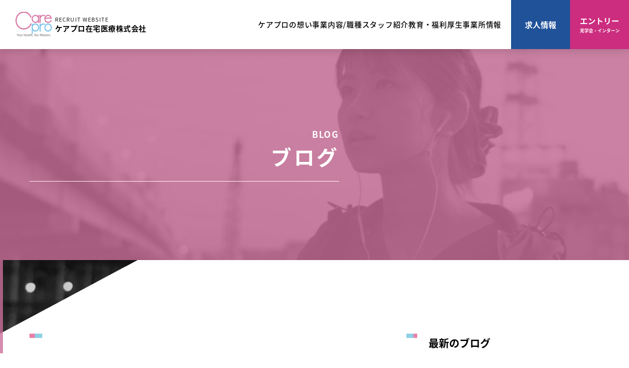

--- FILE ---
content_type: text/html; charset=UTF-8
request_url: https://recruit.carepro-hmc.co.jp/2937/
body_size: 8370
content:
<!DOCTYPE HTML>
<html>
<head>
    <meta name="google-site-verification" content="bhIx5wDT2fIS_nThapPxyxDnruLuW8lKyg721DcSKm0" />
    <meta charset="UTF-8">

    <meta http-equiv="X-UA-Compatible" content="IE=edge">
    <meta http-equiv="content-language" content="ja">
    <meta name="google" content="notranslate">

    <meta name="viewport" content="width=device-width, initial-scale=1">
    <meta name="format-detection" content="telephone=no">


    <link rel="shortcut icon" href="/favicon.ico">
    <link rel="stylesheet" href="https://recruit.carepro-hmc.co.jp/wp-content/themes/carepro-recruit/css/style.css?20260127-1713">
    <link rel="stylesheet" href="https://cdn.jsdelivr.net/yakuhanjp/1.3.1/css/yakuhanjp_s.min.css">
    <script src="https://kit.fontawesome.com/44f8f137fb.js" crossorigin="anonymous"></script>


    <script src="https://recruit.carepro-hmc.co.jp/wp-content/themes/carepro-recruit/js/jquery.js" defer></script>
    <script src="https://recruit.carepro-hmc.co.jp/wp-content/themes/carepro-recruit/js/script.js?20260127-1713" defer></script>
    <script src="https://recruit.carepro-hmc.co.jp/wp-content/themes/carepro-recruit/js/adjustHeight.js" defer></script>
        <script>
        (function(d) {
            var config = {
                    kitId: 'jrg7wtl',
                    scriptTimeout: 3000,
                    async: true
                },
                h=d.documentElement,t=setTimeout(function(){h.className=h.className.replace(/\bwf-loading\b/g,"")+" wf-inactive";},config.scriptTimeout),tk=d.createElement("script"),f=false,s=d.getElementsByTagName("script")[0],a;h.className+=" wf-loading";tk.src='https://use.typekit.net/'+config.kitId+'.js';tk.async=true;tk.onload=tk.onreadystatechange=function(){a=this.readyState;if(f||a&&a!="complete"&&a!="loaded")return;f=true;clearTimeout(t);try{Typekit.load(config)}catch(e){}};s.parentNode.insertBefore(tk,s)
        })(document);
    </script>
	
<title>【10月のケアプロ勉強会を開催しました！】 - 東京の中野区・足立区 ケアプロ訪問看護 採用・求人サイト</title>

		<!-- All in One SEO 4.2.8 - aioseo.com -->
		<meta name="description" content="***********ケアプロでは、毎月テーマ毎に1時間程度の勉強会を行っております。10月のケアプロ勉強会の" />
		<meta name="robots" content="max-image-preview:large" />
		<link rel="canonical" href="https://recruit.carepro-hmc.co.jp/2937/" />
		<meta name="generator" content="All in One SEO (AIOSEO) 4.2.8 " />
		<meta property="og:locale" content="ja_JP" />
		<meta property="og:site_name" content="東京の中野区・足立区 ケアプロ訪問看護 採用・求人サイト - ケアプロは、超高齢社会における在宅医療の課題を解決し、 医療費の抑制や、住み慣れた場所で最期まで過ごせる社会づくりに貢献します。" />
		<meta property="og:type" content="article" />
		<meta property="og:title" content="【10月のケアプロ勉強会を開催しました！】 - 東京の中野区・足立区 ケアプロ訪問看護 採用・求人サイト" />
		<meta property="og:description" content="***********ケアプロでは、毎月テーマ毎に1時間程度の勉強会を行っております。10月のケアプロ勉強会の" />
		<meta property="og:url" content="https://recruit.carepro-hmc.co.jp/2937/" />
		<meta property="og:image" content="https://recruit.carepro-hmc.co.jp/wp-content/uploads/2020/11/123839499_2840561706202297_8844789732060372862_o.png" />
		<meta property="og:image:secure_url" content="https://recruit.carepro-hmc.co.jp/wp-content/uploads/2020/11/123839499_2840561706202297_8844789732060372862_o.png" />
		<meta property="og:image:width" content="1372" />
		<meta property="og:image:height" content="765" />
		<meta property="article:published_time" content="2020-11-05T01:00:54+00:00" />
		<meta property="article:modified_time" content="2021-02-19T07:04:06+00:00" />
		<meta property="article:publisher" content="https://www.facebook.com/carepro.zaitaku/" />
		<meta name="twitter:card" content="summary" />
		<meta name="twitter:site" content="@homevisiting_ns" />
		<meta name="twitter:title" content="【10月のケアプロ勉強会を開催しました！】 - 東京の中野区・足立区 ケアプロ訪問看護 採用・求人サイト" />
		<meta name="twitter:description" content="***********ケアプロでは、毎月テーマ毎に1時間程度の勉強会を行っております。10月のケアプロ勉強会の" />
		<meta name="twitter:creator" content="@homevisiting_ns" />
		<meta name="twitter:image" content="https://recruit.carepro-hmc.co.jp/wp-content/uploads/2020/11/123839499_2840561706202297_8844789732060372862_o.png" />
		<script type="application/ld+json" class="aioseo-schema">
			{"@context":"https:\/\/schema.org","@graph":[{"@type":"BlogPosting","@id":"https:\/\/recruit.carepro-hmc.co.jp\/2937\/#blogposting","name":"\u301010\u6708\u306e\u30b1\u30a2\u30d7\u30ed\u52c9\u5f37\u4f1a\u3092\u958b\u50ac\u3057\u307e\u3057\u305f\uff01\u3011 - \u6771\u4eac\u306e\u4e2d\u91ce\u533a\u30fb\u8db3\u7acb\u533a \u30b1\u30a2\u30d7\u30ed\u8a2a\u554f\u770b\u8b77 \u63a1\u7528\u30fb\u6c42\u4eba\u30b5\u30a4\u30c8","headline":"\u301010\u6708\u306e\u30b1\u30a2\u30d7\u30ed\u52c9\u5f37\u4f1a\u3092\u958b\u50ac\u3057\u307e\u3057\u305f\uff01\u3011","author":{"@id":"https:\/\/recruit.carepro-hmc.co.jp\/author\/mirai\/#author"},"publisher":{"@id":"https:\/\/recruit.carepro-hmc.co.jp\/#organization"},"image":{"@type":"ImageObject","url":"https:\/\/recruit.carepro-hmc.co.jp\/wp-content\/uploads\/2020\/11\/123839499_2840561706202297_8844789732060372862_o.png","width":1372,"height":765},"datePublished":"2020-11-05T01:00:54+09:00","dateModified":"2021-02-19T07:04:06+09:00","inLanguage":"ja","mainEntityOfPage":{"@id":"https:\/\/recruit.carepro-hmc.co.jp\/2937\/#webpage"},"isPartOf":{"@id":"https:\/\/recruit.carepro-hmc.co.jp\/2937\/#webpage"},"articleSection":"\u793e\u5185\u6d3b\u52d5\u306e\u7d39\u4ecb, \u4e2d\u9014, \u5728\u5b85\u533b\u7642, \u8a2a\u554f\u770b\u8b77\u5e2b, \u8a2a\u554f\u770b\u8b77"},{"@type":"BreadcrumbList","@id":"https:\/\/recruit.carepro-hmc.co.jp\/2937\/#breadcrumblist","itemListElement":[{"@type":"ListItem","@id":"https:\/\/recruit.carepro-hmc.co.jp\/#listItem","position":1,"item":{"@type":"WebPage","@id":"https:\/\/recruit.carepro-hmc.co.jp\/","name":"\u30db\u30fc\u30e0","description":"\u30b1\u30a2\u30d7\u30ed\u5728\u5b85\u533b\u7642\u682a\u5f0f\u4f1a\u793e\u3067\u306f\u3001\u300c\u4f4f\u307f\u6163\u308c\u305f\u3053\u306e\u5bb6\u3067\u3001\u751f\u304d\u305f\u3044\u3001\u901d\u304d\u305f\u3044\u300d\u305d\u3093\u306a\u60f3\u3044\u3092\u5171\u306b\u53f6\u3048\u308b\u3001\u71b1\u3044\u3042\u306a\u305f\u3092\u5f85\u3063\u3066\u3044\u307e\u3059\u3002","url":"https:\/\/recruit.carepro-hmc.co.jp\/"}}]},{"@type":"Organization","@id":"https:\/\/recruit.carepro-hmc.co.jp\/#organization","name":"\u30b1\u30a2\u30d7\u30ed\u5728\u5b85\u533b\u7642\u682a\u5f0f\u4f1a\u793e \u63a1\u7528\u30fb\u6c42\u4eba\u30b5\u30a4\u30c8","url":"https:\/\/recruit.carepro-hmc.co.jp\/","logo":{"@type":"ImageObject","url":"https:\/\/recruit.carepro-hmc.co.jp\/wp-content\/uploads\/2022\/12\/logo.png","@id":"https:\/\/recruit.carepro-hmc.co.jp\/#organizationLogo","width":154,"height":104},"image":{"@id":"https:\/\/recruit.carepro-hmc.co.jp\/#organizationLogo"},"sameAs":["https:\/\/www.facebook.com\/carepro.zaitaku\/","https:\/\/mobile.twitter.com\/homevisiting_ns","https:\/\/www.instagram.com\/carepro_zaitaku\/"]},{"@type":"WebPage","@id":"https:\/\/recruit.carepro-hmc.co.jp\/2937\/#webpage","url":"https:\/\/recruit.carepro-hmc.co.jp\/2937\/","name":"\u301010\u6708\u306e\u30b1\u30a2\u30d7\u30ed\u52c9\u5f37\u4f1a\u3092\u958b\u50ac\u3057\u307e\u3057\u305f\uff01\u3011 - \u6771\u4eac\u306e\u4e2d\u91ce\u533a\u30fb\u8db3\u7acb\u533a \u30b1\u30a2\u30d7\u30ed\u8a2a\u554f\u770b\u8b77 \u63a1\u7528\u30fb\u6c42\u4eba\u30b5\u30a4\u30c8","description":"***********\u30b1\u30a2\u30d7\u30ed\u3067\u306f\u3001\u6bce\u6708\u30c6\u30fc\u30de\u6bce\u306b1\u6642\u9593\u7a0b\u5ea6\u306e\u52c9\u5f37\u4f1a\u3092\u884c\u3063\u3066\u304a\u308a\u307e\u3059\u300210\u6708\u306e\u30b1\u30a2\u30d7\u30ed\u52c9\u5f37\u4f1a\u306e","inLanguage":"ja","isPartOf":{"@id":"https:\/\/recruit.carepro-hmc.co.jp\/#website"},"breadcrumb":{"@id":"https:\/\/recruit.carepro-hmc.co.jp\/2937\/#breadcrumblist"},"author":"https:\/\/recruit.carepro-hmc.co.jp\/author\/mirai\/#author","creator":"https:\/\/recruit.carepro-hmc.co.jp\/author\/mirai\/#author","image":{"@type":"ImageObject","url":"https:\/\/recruit.carepro-hmc.co.jp\/wp-content\/uploads\/2020\/11\/123839499_2840561706202297_8844789732060372862_o.png","@id":"https:\/\/recruit.carepro-hmc.co.jp\/#mainImage","width":1372,"height":765},"primaryImageOfPage":{"@id":"https:\/\/recruit.carepro-hmc.co.jp\/2937\/#mainImage"},"datePublished":"2020-11-05T01:00:54+09:00","dateModified":"2021-02-19T07:04:06+09:00"},{"@type":"WebSite","@id":"https:\/\/recruit.carepro-hmc.co.jp\/#website","url":"https:\/\/recruit.carepro-hmc.co.jp\/","name":"\u6771\u4eac\u306e\u4e2d\u91ce\u533a\u30fb\u8db3\u7acb\u533a \u30b1\u30a2\u30d7\u30ed\u8a2a\u554f\u770b\u8b77 \u63a1\u7528\u30fb\u6c42\u4eba\u30b5\u30a4\u30c8","description":"\u30b1\u30a2\u30d7\u30ed\u306f\u3001\u8d85\u9ad8\u9f62\u793e\u4f1a\u306b\u304a\u3051\u308b\u5728\u5b85\u533b\u7642\u306e\u8ab2\u984c\u3092\u89e3\u6c7a\u3057\u3001 \u533b\u7642\u8cbb\u306e\u6291\u5236\u3084\u3001\u4f4f\u307f\u6163\u308c\u305f\u5834\u6240\u3067\u6700\u671f\u307e\u3067\u904e\u3054\u305b\u308b\u793e\u4f1a\u3065\u304f\u308a\u306b\u8ca2\u732e\u3057\u307e\u3059\u3002","inLanguage":"ja","publisher":{"@id":"https:\/\/recruit.carepro-hmc.co.jp\/#organization"}}]}
		</script>
		<!-- All in One SEO -->

<link rel='stylesheet' id='wp-block-library-css' href='https://recruit.carepro-hmc.co.jp/wp-includes/css/dist/block-library/style.min.css' type='text/css' media='all' />
<link rel='stylesheet' id='classic-theme-styles-css' href='https://recruit.carepro-hmc.co.jp/wp-includes/css/classic-themes.min.css' type='text/css' media='all' />
<style id='global-styles-inline-css' type='text/css'>
body{--wp--preset--color--black: #000000;--wp--preset--color--cyan-bluish-gray: #abb8c3;--wp--preset--color--white: #ffffff;--wp--preset--color--pale-pink: #f78da7;--wp--preset--color--vivid-red: #cf2e2e;--wp--preset--color--luminous-vivid-orange: #ff6900;--wp--preset--color--luminous-vivid-amber: #fcb900;--wp--preset--color--light-green-cyan: #7bdcb5;--wp--preset--color--vivid-green-cyan: #00d084;--wp--preset--color--pale-cyan-blue: #8ed1fc;--wp--preset--color--vivid-cyan-blue: #0693e3;--wp--preset--color--vivid-purple: #9b51e0;--wp--preset--gradient--vivid-cyan-blue-to-vivid-purple: linear-gradient(135deg,rgba(6,147,227,1) 0%,rgb(155,81,224) 100%);--wp--preset--gradient--light-green-cyan-to-vivid-green-cyan: linear-gradient(135deg,rgb(122,220,180) 0%,rgb(0,208,130) 100%);--wp--preset--gradient--luminous-vivid-amber-to-luminous-vivid-orange: linear-gradient(135deg,rgba(252,185,0,1) 0%,rgba(255,105,0,1) 100%);--wp--preset--gradient--luminous-vivid-orange-to-vivid-red: linear-gradient(135deg,rgba(255,105,0,1) 0%,rgb(207,46,46) 100%);--wp--preset--gradient--very-light-gray-to-cyan-bluish-gray: linear-gradient(135deg,rgb(238,238,238) 0%,rgb(169,184,195) 100%);--wp--preset--gradient--cool-to-warm-spectrum: linear-gradient(135deg,rgb(74,234,220) 0%,rgb(151,120,209) 20%,rgb(207,42,186) 40%,rgb(238,44,130) 60%,rgb(251,105,98) 80%,rgb(254,248,76) 100%);--wp--preset--gradient--blush-light-purple: linear-gradient(135deg,rgb(255,206,236) 0%,rgb(152,150,240) 100%);--wp--preset--gradient--blush-bordeaux: linear-gradient(135deg,rgb(254,205,165) 0%,rgb(254,45,45) 50%,rgb(107,0,62) 100%);--wp--preset--gradient--luminous-dusk: linear-gradient(135deg,rgb(255,203,112) 0%,rgb(199,81,192) 50%,rgb(65,88,208) 100%);--wp--preset--gradient--pale-ocean: linear-gradient(135deg,rgb(255,245,203) 0%,rgb(182,227,212) 50%,rgb(51,167,181) 100%);--wp--preset--gradient--electric-grass: linear-gradient(135deg,rgb(202,248,128) 0%,rgb(113,206,126) 100%);--wp--preset--gradient--midnight: linear-gradient(135deg,rgb(2,3,129) 0%,rgb(40,116,252) 100%);--wp--preset--duotone--dark-grayscale: url('#wp-duotone-dark-grayscale');--wp--preset--duotone--grayscale: url('#wp-duotone-grayscale');--wp--preset--duotone--purple-yellow: url('#wp-duotone-purple-yellow');--wp--preset--duotone--blue-red: url('#wp-duotone-blue-red');--wp--preset--duotone--midnight: url('#wp-duotone-midnight');--wp--preset--duotone--magenta-yellow: url('#wp-duotone-magenta-yellow');--wp--preset--duotone--purple-green: url('#wp-duotone-purple-green');--wp--preset--duotone--blue-orange: url('#wp-duotone-blue-orange');--wp--preset--font-size--small: 13px;--wp--preset--font-size--medium: 20px;--wp--preset--font-size--large: 36px;--wp--preset--font-size--x-large: 42px;}.has-black-color{color: var(--wp--preset--color--black) !important;}.has-cyan-bluish-gray-color{color: var(--wp--preset--color--cyan-bluish-gray) !important;}.has-white-color{color: var(--wp--preset--color--white) !important;}.has-pale-pink-color{color: var(--wp--preset--color--pale-pink) !important;}.has-vivid-red-color{color: var(--wp--preset--color--vivid-red) !important;}.has-luminous-vivid-orange-color{color: var(--wp--preset--color--luminous-vivid-orange) !important;}.has-luminous-vivid-amber-color{color: var(--wp--preset--color--luminous-vivid-amber) !important;}.has-light-green-cyan-color{color: var(--wp--preset--color--light-green-cyan) !important;}.has-vivid-green-cyan-color{color: var(--wp--preset--color--vivid-green-cyan) !important;}.has-pale-cyan-blue-color{color: var(--wp--preset--color--pale-cyan-blue) !important;}.has-vivid-cyan-blue-color{color: var(--wp--preset--color--vivid-cyan-blue) !important;}.has-vivid-purple-color{color: var(--wp--preset--color--vivid-purple) !important;}.has-black-background-color{background-color: var(--wp--preset--color--black) !important;}.has-cyan-bluish-gray-background-color{background-color: var(--wp--preset--color--cyan-bluish-gray) !important;}.has-white-background-color{background-color: var(--wp--preset--color--white) !important;}.has-pale-pink-background-color{background-color: var(--wp--preset--color--pale-pink) !important;}.has-vivid-red-background-color{background-color: var(--wp--preset--color--vivid-red) !important;}.has-luminous-vivid-orange-background-color{background-color: var(--wp--preset--color--luminous-vivid-orange) !important;}.has-luminous-vivid-amber-background-color{background-color: var(--wp--preset--color--luminous-vivid-amber) !important;}.has-light-green-cyan-background-color{background-color: var(--wp--preset--color--light-green-cyan) !important;}.has-vivid-green-cyan-background-color{background-color: var(--wp--preset--color--vivid-green-cyan) !important;}.has-pale-cyan-blue-background-color{background-color: var(--wp--preset--color--pale-cyan-blue) !important;}.has-vivid-cyan-blue-background-color{background-color: var(--wp--preset--color--vivid-cyan-blue) !important;}.has-vivid-purple-background-color{background-color: var(--wp--preset--color--vivid-purple) !important;}.has-black-border-color{border-color: var(--wp--preset--color--black) !important;}.has-cyan-bluish-gray-border-color{border-color: var(--wp--preset--color--cyan-bluish-gray) !important;}.has-white-border-color{border-color: var(--wp--preset--color--white) !important;}.has-pale-pink-border-color{border-color: var(--wp--preset--color--pale-pink) !important;}.has-vivid-red-border-color{border-color: var(--wp--preset--color--vivid-red) !important;}.has-luminous-vivid-orange-border-color{border-color: var(--wp--preset--color--luminous-vivid-orange) !important;}.has-luminous-vivid-amber-border-color{border-color: var(--wp--preset--color--luminous-vivid-amber) !important;}.has-light-green-cyan-border-color{border-color: var(--wp--preset--color--light-green-cyan) !important;}.has-vivid-green-cyan-border-color{border-color: var(--wp--preset--color--vivid-green-cyan) !important;}.has-pale-cyan-blue-border-color{border-color: var(--wp--preset--color--pale-cyan-blue) !important;}.has-vivid-cyan-blue-border-color{border-color: var(--wp--preset--color--vivid-cyan-blue) !important;}.has-vivid-purple-border-color{border-color: var(--wp--preset--color--vivid-purple) !important;}.has-vivid-cyan-blue-to-vivid-purple-gradient-background{background: var(--wp--preset--gradient--vivid-cyan-blue-to-vivid-purple) !important;}.has-light-green-cyan-to-vivid-green-cyan-gradient-background{background: var(--wp--preset--gradient--light-green-cyan-to-vivid-green-cyan) !important;}.has-luminous-vivid-amber-to-luminous-vivid-orange-gradient-background{background: var(--wp--preset--gradient--luminous-vivid-amber-to-luminous-vivid-orange) !important;}.has-luminous-vivid-orange-to-vivid-red-gradient-background{background: var(--wp--preset--gradient--luminous-vivid-orange-to-vivid-red) !important;}.has-very-light-gray-to-cyan-bluish-gray-gradient-background{background: var(--wp--preset--gradient--very-light-gray-to-cyan-bluish-gray) !important;}.has-cool-to-warm-spectrum-gradient-background{background: var(--wp--preset--gradient--cool-to-warm-spectrum) !important;}.has-blush-light-purple-gradient-background{background: var(--wp--preset--gradient--blush-light-purple) !important;}.has-blush-bordeaux-gradient-background{background: var(--wp--preset--gradient--blush-bordeaux) !important;}.has-luminous-dusk-gradient-background{background: var(--wp--preset--gradient--luminous-dusk) !important;}.has-pale-ocean-gradient-background{background: var(--wp--preset--gradient--pale-ocean) !important;}.has-electric-grass-gradient-background{background: var(--wp--preset--gradient--electric-grass) !important;}.has-midnight-gradient-background{background: var(--wp--preset--gradient--midnight) !important;}.has-small-font-size{font-size: var(--wp--preset--font-size--small) !important;}.has-medium-font-size{font-size: var(--wp--preset--font-size--medium) !important;}.has-large-font-size{font-size: var(--wp--preset--font-size--large) !important;}.has-x-large-font-size{font-size: var(--wp--preset--font-size--x-large) !important;}
.wp-block-navigation a:where(:not(.wp-element-button)){color: inherit;}
:where(.wp-block-columns.is-layout-flex){gap: 2em;}
.wp-block-pullquote{font-size: 1.5em;line-height: 1.6;}
</style>
<link rel="icon" href="https://recruit.carepro-hmc.co.jp/wp-content/uploads/2019/05/favicons.png" sizes="32x32" />
<link rel="icon" href="https://recruit.carepro-hmc.co.jp/wp-content/uploads/2019/05/favicons.png" sizes="192x192" />
<link rel="apple-touch-icon" href="https://recruit.carepro-hmc.co.jp/wp-content/uploads/2019/05/favicons.png" />
<meta name="msapplication-TileImage" content="https://recruit.carepro-hmc.co.jp/wp-content/uploads/2019/05/favicons.png" />

    <script async src="https://www.googletagmanager.com/gtag/js?id=G-1NWGZTM242"></script>
    <script>
        window.dataLayer = window.dataLayer || [];
        function gtag(){dataLayer.push(arguments);}
        gtag('js', new Date());

        gtag('config', 'G-1NWGZTM242');
    </script>

</head>


<body id="snd" class="post-template-default single single-post postid-2937 single-format-standard desktop chrome  noie">

<header id="header">
            <div class="header-logo">
            <a href="https://recruit.carepro-hmc.co.jp/">
                <img src="https://recruit.carepro-hmc.co.jp/wp-content/themes/carepro-recruit/images/logo.png" width="77" height="52" alt="RECRUIT WEBSITE ケアプロ在宅医療株式会社">
                <div class="title"><span>RECRUIT WEBSITE</span>ケアプロ在宅医療株式会社</div>
            </a>
        </div>
    

    <nav>
        <ul class="nav-list">
            <li class="bt-link-sp"><a href="/concept/">ケアプロの想い</a></li>
            <li class="bt-link-sp"><a href="/service-job/">事業内容/職種</a></li>
            <li class="bt-link-sp"><a href="/staff/">スタッフ紹介</a></li>
            <li class="bt-link-sp"><a href="/education/">教育・福利厚生</a></li>
            <li class="bt-link-sp"><a href="/station/">事業所情報</a></li>
            <li class="bt-link-sp sp"><a href="/info/">ブログ</a></li>
        </ul>
        <ul class="nav-list-sub">
            <li class="nav-recruit"><a href="/jobs-list/">求人情報</a></li>
            <li class="nav-entry"><a href="/entry/">エントリー<span>見学会・インターン</span></a></li>
            <li class="nav-setsumei sp"><a href="/web-briefing/">Web説明会</a></li>
            <li class="nav-setsumei sp"><a href="/newgrads/">新卒説明会</a></li>
        </ul>
    </nav>
    <div class="smpmenu">
        <span></span>
        <span></span>
        <span></span>
    </div>
</header>
<div class="wave">
    <canvas id="waveCanvas"></canvas>
</div>



<main class="main">
    <section>
        <div class="masked blog-bg">
            <div class="page-head">
                <p class="title-page">
                    <span class="en">BLOG</span>
                    <span class="jp">ブログ</span>
                </p>
            </div>
        </div>
    </section>
    <section class="pb-120 pb-80-sp">
        <div class="blog-contents snd-contents content-wrapper">
            <div class="blog-content">
                <div class="blog-left">
                                                                    <div class="detail-content">
                            <div class="detail-head">
                                                                <figure>
                                    <img src="https://recruit.carepro-hmc.co.jp/wp-content/uploads/2020/11/123839499_2840561706202297_8844789732060372862_o.png" alt="【10月のケアプロ勉強会を開催しました！】">
                                </figure>
                                <div class="txt">
                                    <div class="sub-txt">
                                        <p class="cat c-setsumeikai">社内活動の紹介</p>
                                        <p class="date">
                                            投稿：2020.11.05                                                                                            　更新：2021.02.19                                                                                    </p>
                                    </div>
                                    <h1>【10月のケアプロ勉強会を開催しました！】</h1>
                                </div>
                            </div>
                            <div class="detail-wrap">
                                <p>***********<br />ケアプロでは、毎月テーマ毎に1時間程度の勉強会を行っております。<br />10月のケアプロ勉強会のテーマは、胸背部痛でした！</p>
<p>訪問先や緊急コールで、胸背部痛を訴えられたとき、<br />経過観察で大丈夫なのか、その場で医師に報告したほうが良いのか、<br />救急搬送をしたほうがいいのかを考えて行動しないといけません。</p>
<p>胸痛は、命にかかわる病気が隠れていることもあり、<br />慎重に判断しないといけない症状であるため、<br />命にかかわる病気のサインや、<br />経過観察をする際に伝えておかなくてはいけないポイントなどを中心に、<br />診療看護師の佐藤が講師となって勉強会を行いました。</p>
<p>こちらの勉強会の内容も、ケアプロe-learningとして動画化し、<br />隙間時間に効率よく学習できるコンテンツとして編集しています。</p>
<p>引き続き、最高の学習環境を整えていくことを目指し、<br />スタッフの効率的な成長を支援できるように精進していきます。</p>
<p>&nbsp;</p>
<p><a href="https://recruit.carepro-hmc.co.jp/wp-content/uploads/2020/11/123839499_2840561706202297_8844789732060372862_o.png"><img decoding="async" src="https://recruit.carepro-hmc.co.jp/wp-content/uploads/2020/11/123839499_2840561706202297_8844789732060372862_o.png" alt="" width="422" height="235" class="alignnone wp-image-2964" srcset="https://recruit.carepro-hmc.co.jp/wp-content/uploads/2020/11/123839499_2840561706202297_8844789732060372862_o.png 1372w, https://recruit.carepro-hmc.co.jp/wp-content/uploads/2020/11/123839499_2840561706202297_8844789732060372862_o-980x546.png 980w, https://recruit.carepro-hmc.co.jp/wp-content/uploads/2020/11/123839499_2840561706202297_8844789732060372862_o-768x428.png 768w" sizes="(max-width: 422px) 100vw, 422px" /></a></p>
<p>***********</p>
<p>採用面接・見学会・インターンへのお問い合わせ・ご応募はこちらから！<br />→URL：　<a href="https://recruit.carepro-hmc.co.jp/entry">https://recruit.carepro-hmc.co.jp/entry</a><br />　※WEB申し込みは24Ｈ受付中です</p>
                            </div>
                        </div>
                                            <!--                    <ul class="index-paging">-->
<!--                        <li><a href="mb-50 mb-25-sp/news/" class="arrow-line arrow arrow-line_left">前へ</a></li><li><a href="/news/">1</a></li>-->
<!--                        <li><a href="javascript:void(0);" class="current">2</a></li>-->
<!--                        <li><a href="/news/page/3/">3</a></li>-->
<!--                        <li><a href="/news/page/3/" class="arrow-line arrow arrow-line_right">次へ</i></a>-->
<!--                        </li>-->
<!--                    </ul>-->
<!--                    <ul class="detail-paging">-->
<!--                        <li><a href="/news/20210526/" rel="next" class="arrow-line arrow arrow-line_left">前へ</a></li>-->
<!--                        <li class="top"><a href="/news/" class="top">お知らせ一覧</a>-->
<!--                        </li>-->
<!--                        <li><a href="/news/20210513/" rel="prev" class="arrow-line arrow arrow-line_right">次へ</a></li>-->
<!--                    </ul>-->


                    <ul class="detail-paging">
                        <li>
                                                            <a class="arrow-line arrow arrow-line_left" href="https://recruit.carepro-hmc.co.jp/2939/" rel="next">次へ</a>                                                    </li>
                        <li class="top">
                            <a href="https://recruit.carepro-hmc.co.jp/info/" class="top">ブログ一覧</a>
                        </li>
                        <li>
                                                            <a class="arrow-line arrow arrow-line_right" href="https://recruit.carepro-hmc.co.jp/2935/" rel="prev">前へ</a>                                                    </li>
                    </ul>
                    

                </div>

                <nav class="side-nav">
	<h2>最新のブログ</h2>
	<ul class="side-list new-blog">
								<li>
				<a href="https://recruit.carepro-hmc.co.jp/5756/">
					<div class="office-txt">
						<div class="sub-txt">
							<p class="date">2025.12.08</p>
						</div>
						<h3>【新規開設】ケアプロ訪問看護ステーション徳島　阿波ステーション</h3>
					</div>

				</a>
			</li>
					<li>
				<a href="https://recruit.carepro-hmc.co.jp/5752/">
					<div class="office-txt">
						<div class="sub-txt">
							<p class="date">2025.12.02</p>
						</div>
						<h3>「お友達紹介制度」に込めた想い</h3>
					</div>

				</a>
			</li>
					<li>
				<a href="https://recruit.carepro-hmc.co.jp/5748/">
					<div class="office-txt">
						<div class="sub-txt">
							<p class="date">2025.11.27</p>
						</div>
						<h3>「創造」「共育」「共感」</h3>
					</div>

				</a>
			</li>
					<li>
				<a href="https://recruit.carepro-hmc.co.jp/5737/">
					<div class="office-txt">
						<div class="sub-txt">
							<p class="date">2025.11.20</p>
						</div>
						<h3>「オンコール体制」に込めた、ケアプロ在宅医療の覚悟と誠意</h3>
					</div>

				</a>
			</li>
					<li>
				<a href="https://recruit.carepro-hmc.co.jp/5727/">
					<div class="office-txt">
						<div class="sub-txt">
							<p class="date">2025.11.19</p>
						</div>
						<h3>組織の「つよみ」アンケートから分かったこと</h3>
					</div>

				</a>
			</li>
					</ul>

	<h2>カテゴリー</h2>
    <ul class="side-list cat-list">
    <li><a href="https://recruit.carepro-hmc.co.jp/category/%e7%a6%8f%e5%88%a9%e5%8e%9a%e7%94%9f%e3%83%bb%e6%89%8b%e5%bd%93-2/">ー 福利厚生・手当</a></li><li><a href="https://recruit.carepro-hmc.co.jp/category/thoughts/">ー 組織づくりに込めた想い</a></li><li><a href="https://recruit.carepro-hmc.co.jp/category/everyday/">ー 訪問看護師の日常</a></li><li><a href="https://recruit.carepro-hmc.co.jp/category/recruit-info/">ー 採用情報の紹介</a></li><li><a href="https://recruit.carepro-hmc.co.jp/category/event/">ー イベントの紹介</a></li><li><a href="https://recruit.carepro-hmc.co.jp/category/staff/">ー ケアプロスタッフの紹介</a></li><li><a href="https://recruit.carepro-hmc.co.jp/category/external_activities/">ー 社外活動の紹介</a></li><li><a href="https://recruit.carepro-hmc.co.jp/category/inhouse_activity/">ー 社内活動の紹介</a></li><li><a href="https://recruit.carepro-hmc.co.jp/category/recruit/">ー 採用情報</a></li><li><a href="https://recruit.carepro-hmc.co.jp/category/news/">ー お知らせ</a></li>    </ul>

</nav>            </div>
        </div>
    </section>
    <nav id="side-nav">
    <button class="sidenav-btn">
        <span>採用・説明会一覧</span>
        <span class="sidenav-btn-icon"></span>
    </button>
    <div class="sidenav-contents">
        <dl>
            <dt>採用募集</dt>
            <dd><a href="/jobs-list/">求人情報</a></dd>
            <dd><a href="/entry/">エントリー</a></dd>
        </dl>
        <dl>
            <dt>説明会</dt>
            <dd><a href="/web-briefing/">Web説明会</a></dd>
            <dd><a href="/newgrads/">新卒説明会</a></dd>
        </dl>
    </div>
</nav>
</main>

<footer class="footer" data-effect="normal">
    <div class="footer-station-contents">
        <div class="footer-station-inner">
            <div class="footer-station-title"><a href="https://carepro-hmc.co.jp/" target="_blank" rel="noopener"><span class="icon-blank-normal">本社情報</span></a></div>
            <div class="footer-station-name"><a href="https://carepro-hmc.co.jp/" target="_blank" rel="noopener" class="icon-arrow-white"><span class="icon-blank-normal icon-l">ケアプロ在宅医療株式会社</span></a></div>
            <div class="footer-station-ad">〒164-0011<br>東京都中野区中央4-25-14 中央ハウス A2</div>
        </div>

        <div class="footer-station-inner">
            <div class="footer-station-title"><a href="/service-job/home-nursing/">訪問看護・リハビリテーション</a></div>
            <div class="footer-station-name">
                <a href="/station/nakano/" class="icon-arrow-white">ケアプロ訪問看護ステーション東京</a>
                <ul>
                    <li><a href="/station/nakano/">ー 中野ステーション</a></li>
                    <li><a href="/station/adachi/">ー 足立ステーション</a></li>
                </ul>
            </div>
            <div class="footer-station-name">
                <a href="/station/shimane/" class="icon-arrow-white">ケアプロ訪問看護ステーション島根</a>
                <ul>
                    <li><a href="/station/shimane/">ー 松江ステーション</a></li>
                </ul>
            </div>
            <div class="footer-station-name">
                <a href="/station/souka/" class="icon-arrow-white">ケアプロ訪問看護ステーション埼玉</a>
                <ul>
                    <li><a href="/station/souka/">ー 草加ステーション</a></li>
                </ul>
            </div>
            <div class="footer-station-name"><a href="/station/home-nursing-hug/" class="icon-arrow-white">訪問看護ステーションHUG</a></div>
        </div>

        <div class="footer-station-inner">
            <div class="footer-station-title"><a href="/service-job/care-management/">居宅介護支援・相談支援</a></div>
            <div class="footer-station-name"><a href="/station/support-center/" class="icon-arrow-white">ケアプロ在宅支援センター東京</a></div>
            <div class="footer-station-name"><a href="/station/" class="icon-arrow-white">相談支援事業所HUG</a></div>
            <div class="footer-station-name"><a href="/kumagaya/" class="icon-arrow-white">つむぐホスピスホーム熊谷</a></div>
        </div>

        <div class="footer-station-inner">
            <div class="footer-station-title"><a href="/service-job/home-care/">居宅介護・重度訪問介護</a></div>
            <div class="footer-station-name"><a href="/station/care-station-hug/" class="icon-arrow-white">ケアステーションHUG</a></div>
        </div>
    </div>
    <div class="footer-contents">
        <div class="footer-company">
            <h2>
                <a href="/">
                    <figure>
                        <img src="https://recruit.carepro-hmc.co.jp/wp-content/themes/carepro-recruit/images/footer_logo.png" width="128" height="83" alt="ケアプロ在宅医療株式会社">
                    </figure>
                    <p><span>採用求人サイト</span>ケアプロ在宅医療株式会社</p>
                </a>
            </h2>
            <p class="catchcopy">住み慣れたこの家で、<br>生きたい、逝きたいを支えます</p>
            <ul class="sns-list">
                <li>
                    <a href="https://www.facebook.com/carepro.zaitaku/" target="_blank" rel="noopener" title="facebook page link">
                        <img src="https://recruit.carepro-hmc.co.jp/wp-content/themes/carepro-recruit/images/icon_facebook.svg" alt="">
                    </a>
                </li>
                <li>
                    <a href="https://mobile.twitter.com/homevisiting_ns" target="_blank" rel="noopener" title="twitter page link">
                        <img src="https://recruit.carepro-hmc.co.jp/wp-content/themes/carepro-recruit/images/icon_twitter.svg" alt="">
                    </a>
                </li>
                <li>
                    <a href="https://www.instagram.com/carepro_zaitaku/" target="_blank" rel="noopener" title="instagram page link">
                        <img src="https://recruit.carepro-hmc.co.jp/wp-content/themes/carepro-recruit/images/icon_inst.svg" alt="">
                    </a>
                </li>
            </ul>
        </div>



        <div class="footer-sitemap">
            <div class="footer-sitemap-inner">
                <div class="page-title"><a href="/concept/">ケアプロの想い</a></div>
                <ul>
                    <li><a href="/concept/#mission" class="icon-line">MISSION</a></li>
                    <li><a href="/concept/#story" class="icon-line">創業の経緯</a></li>
                </ul>
            </div>

            <div class="footer-sitemap-inner">
                <div class="page-title"><a href="/service-job/">事業内容</a></div>
                <ul>
                    <li><a href="/service-job/home-nursing/" class="icon-line">訪問看護・リハビリテーション</a></li>
                    <li><a href="/service-job/care-management/" class="icon-line">居宅介護支援</a></li>
                    <li><a href="/service-job/home-care/" class="icon-line">居宅介護・重度訪問介護</a></li>
                    <li><a href="/service-job/support/" class="icon-line">相談支援</a></li>
                    <li><a href="/service-job/tsumugu-kumagaya/" class="icon-line">つむぐホスピスホーム熊谷</a></li>
                </ul>
            </div>
            <div class="footer-sitemap-inner">
                <div class="page-title"><a href="/station/">事業所情報</a></div>
                <ul>
                    <li><a href="/station/nakano/" class="icon-line">中野ステーション</a></li>
                    <li><a href="/station/adachi/" class="icon-line">足立ステーション</a></li>
                    <li><a href="/station/shimane/" class="icon-line">島根ステーション</a></li>
                    <li><a href="/station/souka/" class="icon-line">草加ステーション</a></li>
                    <li><a href="/station/support-center/" class="icon-line">ケアプロ在宅支援センター東京</a></li>
                    <li><a href="/station/kumagaya/" class="icon-line">つむぐホスピスホーム熊谷</a></li>
                    <li><a href="/station/home-nursing-hug/" class="icon-line">訪問看護ステーションHUG</a></li>
                    <li><a href="/station/care-station-hug/" class="icon-line">ケアステーションHUG</a></li>
                </ul>
            </div>
            <div class="footer-sitemap-inner">
                <div class="page-title"><a href="/education/">教育・福利厚生</a></div>
                <ul>
                    <li><a href="/education/educational-system/" class="icon-line">教育体制</a></li>
                    <li><a href="/education/welfare/" class="icon-line">福利厚生</a></li>
                    <li><a href="/education/work-style/" class="icon-line">働き方</a></li>
                    <li><a href="/education/faq/" class="icon-line">よくあるご質問</a></li>
                </ul>
            </div>
            <div class="footer-sitemap-inner">
                <div class="page-title"><a href="/staff/">スタッフ紹介</a></div>
                <div class="page-title"><a href="/info/">ブログ</a></div>
                <div class="page-title"><a href="/jobs-list/">求人情報</a></div>
                <div class="page-title"><a href="/entry/">エントリー</a></div>
                <div class="page-title"><a href="/web-briefing/">Web会社説明会</a></div>
                <div class="page-title"><a href="/newgrads/">新卒就職説明会</a></div>


                <div class="page-title icon-blank-little"><a href="https://carepro.co.jp/" target="_blank" rel="noopener">ケアプロ株式会社</a></div>
                <div class="page-title icon-blank-little"><a href="https://carepro-hmc.co.jp/privacy/" target="_blank" rel="noopener">プライバシーポリシー</a></div>
            </div>
        </div>
    </div>
    <p class="copyright">© carepro home medical care,inc.</p>
</footer>


</body>
</html>


--- FILE ---
content_type: text/css
request_url: https://recruit.carepro-hmc.co.jp/wp-content/themes/carepro-recruit/css/style.css?20260127-1713
body_size: 37070
content:
@charset "UTF-8";
/** コンテンツエリアの基本幅です */
/** コンテンツエリアの基本幅です */
/** コンテンツエリアの文字版です */
/** コンテンツエリアの最低幅です */
/** （この幅以下は画面幅に応じて縮小する） */
/*
  フォントサイズ
*/
/*
  ブラウザ幅比率
*/
/*
hover テキストカラー
*/
/*
スマホ時 hover リセット
*/
/*
hover カラー
*/
/*
ボタン
*/
/*
  画像の点線
*/
/*
  hover演出
*/
/** 基本の文字色 */
/** 黒 */
/** グレー */
/** メイン */
/** サブカラー */
/* text-align */
.text-center {
  text-align: center !important;
}

.text-left {
  text-align: left !important;
}

.text-right {
  text-align: right !important;
}

@media screen and (min-width: 1281px) {
  .text-center-pc {
    text-align: center !important;
  }
  .text-left-pc {
    text-align: left !important;
  }
  .text-right-pc {
    text-align: right !important;
  }
}

@media screen and (max-width: 768px) {
  .text-center-sp {
    text-align: center !important;
  }
  .text-left-sp {
    text-align: left !important;
  }
  .text-right-sp {
    text-align: right !important;
  }
}

/* vertical-align */
.va-top {
  vertical-align: top !important;
}

.va-middle {
  vertical-align: middle !important;
}

.va-bottom {
  vertical-align: bottom !important;
}

/* white-space */
.ws-nowrap {
  white-space: nowrap !important;
}

/* text-color */
.t-white-color {
  color: #fff;
}

.t-black-color {
  color: #000;
}

.t-gray-color {
  color: #CBCBCB;
}

.t-main-color {
  color: #CC2D7F !important;
}

.fs15 {
  font-size: 0.9375rem;
}

/* margin */
.m-auto {
  margin: 0 auto !important;
}

.mt-0 {
  margin-top: 0px !important;
}

.mb-0 {
  margin-bottom: 0px !important;
}

.ml-0 {
  margin-left: 0px !important;
}

.mr-0 {
  margin-right: 0px !important;
}

.mt-5 {
  margin-top: 5px !important;
}

.mb-5 {
  margin-bottom: 5px !important;
}

.ml-5 {
  margin-left: 5px !important;
}

.mr-5 {
  margin-right: 5px !important;
}

.mt-10 {
  margin-top: 10px !important;
}

.mb-10 {
  margin-bottom: 10px !important;
}

.ml-10 {
  margin-left: 10px !important;
}

.mr-10 {
  margin-right: 10px !important;
}

.mt-15 {
  margin-top: 15px !important;
}

.mb-15 {
  margin-bottom: 15px !important;
}

.ml-15 {
  margin-left: 15px !important;
}

.mr-15 {
  margin-right: 15px !important;
}

.mt-20 {
  margin-top: 20px !important;
}

.mb-20 {
  margin-bottom: 20px !important;
}

.ml-20 {
  margin-left: 20px !important;
}

.mr-20 {
  margin-right: 20px !important;
}

.mt-25 {
  margin-top: 25px !important;
}

.mb-25 {
  margin-bottom: 25px !important;
}

.ml-25 {
  margin-left: 25px !important;
}

.mr-25 {
  margin-right: 25px !important;
}

.mt-30 {
  margin-top: 30px !important;
}

.mb-30 {
  margin-bottom: 30px !important;
}

.ml-30 {
  margin-left: 30px !important;
}

.mr-30 {
  margin-right: 30px !important;
}

.mt-35 {
  margin-top: 35px !important;
}

.mb-35 {
  margin-bottom: 35px !important;
}

.ml-35 {
  margin-left: 35px !important;
}

.mr-35 {
  margin-right: 35px !important;
}

.mt-40 {
  margin-top: 40px !important;
}

.mb-40 {
  margin-bottom: 40px !important;
}

.ml-40 {
  margin-left: 40px !important;
}

.mr-40 {
  margin-right: 40px !important;
}

.mt-45 {
  margin-top: 45px !important;
}

.mb-45 {
  margin-bottom: 45px !important;
}

.ml-45 {
  margin-left: 45px !important;
}

.mr-45 {
  margin-right: 45px !important;
}

.mt-50 {
  margin-top: 50px !important;
}

.mb-50 {
  margin-bottom: 50px !important;
}

.ml-50 {
  margin-left: 50px !important;
}

.mr-50 {
  margin-right: 50px !important;
}

.mt-55 {
  margin-top: 55px !important;
}

.mb-55 {
  margin-bottom: 55px !important;
}

.ml-55 {
  margin-left: 55px !important;
}

.mr-55 {
  margin-right: 55px !important;
}

.mt-60 {
  margin-top: 60px !important;
}

.mb-60 {
  margin-bottom: 60px !important;
}

.ml-60 {
  margin-left: 60px !important;
}

.mr-60 {
  margin-right: 60px !important;
}

.mt-65 {
  margin-top: 65px !important;
}

.mb-65 {
  margin-bottom: 65px !important;
}

.ml-65 {
  margin-left: 65px !important;
}

.mr-65 {
  margin-right: 65px !important;
}

.mt-70 {
  margin-top: 70px !important;
}

.mb-70 {
  margin-bottom: 70px !important;
}

.ml-70 {
  margin-left: 70px !important;
}

.mr-70 {
  margin-right: 70px !important;
}

.mt-75 {
  margin-top: 75px !important;
}

.mb-75 {
  margin-bottom: 75px !important;
}

.ml-75 {
  margin-left: 75px !important;
}

.mr-75 {
  margin-right: 75px !important;
}

.mt-80 {
  margin-top: 80px !important;
}

.mb-80 {
  margin-bottom: 80px !important;
}

.ml-80 {
  margin-left: 80px !important;
}

.mr-80 {
  margin-right: 80px !important;
}

.mt-85 {
  margin-top: 85px !important;
}

.mb-85 {
  margin-bottom: 85px !important;
}

.ml-85 {
  margin-left: 85px !important;
}

.mr-85 {
  margin-right: 85px !important;
}

.mt-90 {
  margin-top: 90px !important;
}

.mb-90 {
  margin-bottom: 90px !important;
}

.ml-90 {
  margin-left: 90px !important;
}

.mr-90 {
  margin-right: 90px !important;
}

.mt-95 {
  margin-top: 95px !important;
}

.mb-95 {
  margin-bottom: 95px !important;
}

.ml-95 {
  margin-left: 95px !important;
}

.mr-95 {
  margin-right: 95px !important;
}

.mt-100 {
  margin-top: 100px !important;
}

.mb-100 {
  margin-bottom: 100px !important;
}

.ml-100 {
  margin-left: 100px !important;
}

.mr-100 {
  margin-right: 100px !important;
}

.mt-105 {
  margin-top: 105px !important;
}

.mb-105 {
  margin-bottom: 105px !important;
}

.ml-105 {
  margin-left: 105px !important;
}

.mr-105 {
  margin-right: 105px !important;
}

.mt-110 {
  margin-top: 110px !important;
}

.mb-110 {
  margin-bottom: 110px !important;
}

.ml-110 {
  margin-left: 110px !important;
}

.mr-110 {
  margin-right: 110px !important;
}

.mt-115 {
  margin-top: 115px !important;
}

.mb-115 {
  margin-bottom: 115px !important;
}

.ml-115 {
  margin-left: 115px !important;
}

.mr-115 {
  margin-right: 115px !important;
}

.mt-120 {
  margin-top: 120px !important;
}

.mb-120 {
  margin-bottom: 120px !important;
}

.ml-120 {
  margin-left: 120px !important;
}

.mr-120 {
  margin-right: 120px !important;
}

.mt-125 {
  margin-top: 125px !important;
}

.mb-125 {
  margin-bottom: 125px !important;
}

.ml-125 {
  margin-left: 125px !important;
}

.mr-125 {
  margin-right: 125px !important;
}

.mt-130 {
  margin-top: 130px !important;
}

.mb-130 {
  margin-bottom: 130px !important;
}

.ml-130 {
  margin-left: 130px !important;
}

.mr-130 {
  margin-right: 130px !important;
}

.mt-135 {
  margin-top: 135px !important;
}

.mb-135 {
  margin-bottom: 135px !important;
}

.ml-135 {
  margin-left: 135px !important;
}

.mr-135 {
  margin-right: 135px !important;
}

.mt-140 {
  margin-top: 140px !important;
}

.mb-140 {
  margin-bottom: 140px !important;
}

.ml-140 {
  margin-left: 140px !important;
}

.mr-140 {
  margin-right: 140px !important;
}

.mt-145 {
  margin-top: 145px !important;
}

.mb-145 {
  margin-bottom: 145px !important;
}

.ml-145 {
  margin-left: 145px !important;
}

.mr-145 {
  margin-right: 145px !important;
}

.mt-150 {
  margin-top: 150px !important;
}

.mb-150 {
  margin-bottom: 150px !important;
}

.ml-150 {
  margin-left: 150px !important;
}

.mr-150 {
  margin-right: 150px !important;
}

.mt-155 {
  margin-top: 155px !important;
}

.mb-155 {
  margin-bottom: 155px !important;
}

.ml-155 {
  margin-left: 155px !important;
}

.mr-155 {
  margin-right: 155px !important;
}

.mt-160 {
  margin-top: 160px !important;
}

.mb-160 {
  margin-bottom: 160px !important;
}

.ml-160 {
  margin-left: 160px !important;
}

.mr-160 {
  margin-right: 160px !important;
}

.mt-165 {
  margin-top: 165px !important;
}

.mb-165 {
  margin-bottom: 165px !important;
}

.ml-165 {
  margin-left: 165px !important;
}

.mr-165 {
  margin-right: 165px !important;
}

.mt-170 {
  margin-top: 170px !important;
}

.mb-170 {
  margin-bottom: 170px !important;
}

.ml-170 {
  margin-left: 170px !important;
}

.mr-170 {
  margin-right: 170px !important;
}

.mt-175 {
  margin-top: 175px !important;
}

.mb-175 {
  margin-bottom: 175px !important;
}

.ml-175 {
  margin-left: 175px !important;
}

.mr-175 {
  margin-right: 175px !important;
}

.mt-180 {
  margin-top: 180px !important;
}

.mb-180 {
  margin-bottom: 180px !important;
}

.ml-180 {
  margin-left: 180px !important;
}

.mr-180 {
  margin-right: 180px !important;
}

.mt-185 {
  margin-top: 185px !important;
}

.mb-185 {
  margin-bottom: 185px !important;
}

.ml-185 {
  margin-left: 185px !important;
}

.mr-185 {
  margin-right: 185px !important;
}

.mt-190 {
  margin-top: 190px !important;
}

.mb-190 {
  margin-bottom: 190px !important;
}

.ml-190 {
  margin-left: 190px !important;
}

.mr-190 {
  margin-right: 190px !important;
}

.mt-195 {
  margin-top: 195px !important;
}

.mb-195 {
  margin-bottom: 195px !important;
}

.ml-195 {
  margin-left: 195px !important;
}

.mr-195 {
  margin-right: 195px !important;
}

.mt-200 {
  margin-top: 200px !important;
}

.mb-200 {
  margin-bottom: 200px !important;
}

.ml-200 {
  margin-left: 200px !important;
}

.mr-200 {
  margin-right: 200px !important;
}

.mt-205 {
  margin-top: 205px !important;
}

.mb-205 {
  margin-bottom: 205px !important;
}

.ml-205 {
  margin-left: 205px !important;
}

.mr-205 {
  margin-right: 205px !important;
}

.mt-210 {
  margin-top: 210px !important;
}

.mb-210 {
  margin-bottom: 210px !important;
}

.ml-210 {
  margin-left: 210px !important;
}

.mr-210 {
  margin-right: 210px !important;
}

.mt-215 {
  margin-top: 215px !important;
}

.mb-215 {
  margin-bottom: 215px !important;
}

.ml-215 {
  margin-left: 215px !important;
}

.mr-215 {
  margin-right: 215px !important;
}

.mt-220 {
  margin-top: 220px !important;
}

.mb-220 {
  margin-bottom: 220px !important;
}

.ml-220 {
  margin-left: 220px !important;
}

.mr-220 {
  margin-right: 220px !important;
}

.mt-225 {
  margin-top: 225px !important;
}

.mb-225 {
  margin-bottom: 225px !important;
}

.ml-225 {
  margin-left: 225px !important;
}

.mr-225 {
  margin-right: 225px !important;
}

.mt-230 {
  margin-top: 230px !important;
}

.mb-230 {
  margin-bottom: 230px !important;
}

.ml-230 {
  margin-left: 230px !important;
}

.mr-230 {
  margin-right: 230px !important;
}

.mt-235 {
  margin-top: 235px !important;
}

.mb-235 {
  margin-bottom: 235px !important;
}

.ml-235 {
  margin-left: 235px !important;
}

.mr-235 {
  margin-right: 235px !important;
}

.mt-240 {
  margin-top: 240px !important;
}

.mb-240 {
  margin-bottom: 240px !important;
}

.ml-240 {
  margin-left: 240px !important;
}

.mr-240 {
  margin-right: 240px !important;
}

.mt-245 {
  margin-top: 245px !important;
}

.mb-245 {
  margin-bottom: 245px !important;
}

.ml-245 {
  margin-left: 245px !important;
}

.mr-245 {
  margin-right: 245px !important;
}

.mt-250 {
  margin-top: 250px !important;
}

.mb-250 {
  margin-bottom: 250px !important;
}

.ml-250 {
  margin-left: 250px !important;
}

.mr-250 {
  margin-right: 250px !important;
}

@media screen and (max-width: 768px) {
  .m-auto-sp {
    margin: 0 auto !important;
  }
  .mt-0-sp {
    margin-top: 0px !important;
  }
  .mb-0-sp {
    margin-bottom: 0px !important;
  }
  .ml-0-sp {
    margin-left: 0px !important;
  }
  .mr-0-sp {
    margin-right: 0px !important;
  }
  .mt-5-sp {
    margin-top: 5px !important;
  }
  .mb-5-sp {
    margin-bottom: 5px !important;
  }
  .ml-5-sp {
    margin-left: 5px !important;
  }
  .mr-5-sp {
    margin-right: 5px !important;
  }
  .mt-10-sp {
    margin-top: 10px !important;
  }
  .mb-10-sp {
    margin-bottom: 10px !important;
  }
  .ml-10-sp {
    margin-left: 10px !important;
  }
  .mr-10-sp {
    margin-right: 10px !important;
  }
  .mt-15-sp {
    margin-top: 15px !important;
  }
  .mb-15-sp {
    margin-bottom: 15px !important;
  }
  .ml-15-sp {
    margin-left: 15px !important;
  }
  .mr-15-sp {
    margin-right: 15px !important;
  }
  .mt-20-sp {
    margin-top: 20px !important;
  }
  .mb-20-sp {
    margin-bottom: 20px !important;
  }
  .ml-20-sp {
    margin-left: 20px !important;
  }
  .mr-20-sp {
    margin-right: 20px !important;
  }
  .mt-25-sp {
    margin-top: 25px !important;
  }
  .mb-25-sp {
    margin-bottom: 25px !important;
  }
  .ml-25-sp {
    margin-left: 25px !important;
  }
  .mr-25-sp {
    margin-right: 25px !important;
  }
  .mt-30-sp {
    margin-top: 30px !important;
  }
  .mb-30-sp {
    margin-bottom: 30px !important;
  }
  .ml-30-sp {
    margin-left: 30px !important;
  }
  .mr-30-sp {
    margin-right: 30px !important;
  }
  .mt-35-sp {
    margin-top: 35px !important;
  }
  .mb-35-sp {
    margin-bottom: 35px !important;
  }
  .ml-35-sp {
    margin-left: 35px !important;
  }
  .mr-35-sp {
    margin-right: 35px !important;
  }
  .mt-40-sp {
    margin-top: 40px !important;
  }
  .mb-40-sp {
    margin-bottom: 40px !important;
  }
  .ml-40-sp {
    margin-left: 40px !important;
  }
  .mr-40-sp {
    margin-right: 40px !important;
  }
  .mt-45-sp {
    margin-top: 45px !important;
  }
  .mb-45-sp {
    margin-bottom: 45px !important;
  }
  .ml-45-sp {
    margin-left: 45px !important;
  }
  .mr-45-sp {
    margin-right: 45px !important;
  }
  .mt-50-sp {
    margin-top: 50px !important;
  }
  .mb-50-sp {
    margin-bottom: 50px !important;
  }
  .ml-50-sp {
    margin-left: 50px !important;
  }
  .mr-50-sp {
    margin-right: 50px !important;
  }
  .mt-55-sp {
    margin-top: 55px !important;
  }
  .mb-55-sp {
    margin-bottom: 55px !important;
  }
  .ml-55-sp {
    margin-left: 55px !important;
  }
  .mr-55-sp {
    margin-right: 55px !important;
  }
  .mt-60-sp {
    margin-top: 60px !important;
  }
  .mb-60-sp {
    margin-bottom: 60px !important;
  }
  .ml-60-sp {
    margin-left: 60px !important;
  }
  .mr-60-sp {
    margin-right: 60px !important;
  }
  .mt-65-sp {
    margin-top: 65px !important;
  }
  .mb-65-sp {
    margin-bottom: 65px !important;
  }
  .ml-65-sp {
    margin-left: 65px !important;
  }
  .mr-65-sp {
    margin-right: 65px !important;
  }
  .mt-70-sp {
    margin-top: 70px !important;
  }
  .mb-70-sp {
    margin-bottom: 70px !important;
  }
  .ml-70-sp {
    margin-left: 70px !important;
  }
  .mr-70-sp {
    margin-right: 70px !important;
  }
  .mt-75-sp {
    margin-top: 75px !important;
  }
  .mb-75-sp {
    margin-bottom: 75px !important;
  }
  .ml-75-sp {
    margin-left: 75px !important;
  }
  .mr-75-sp {
    margin-right: 75px !important;
  }
  .mt-80-sp {
    margin-top: 80px !important;
  }
  .mb-80-sp {
    margin-bottom: 80px !important;
  }
  .ml-80-sp {
    margin-left: 80px !important;
  }
  .mr-80-sp {
    margin-right: 80px !important;
  }
  .mt-85-sp {
    margin-top: 85px !important;
  }
  .mb-85-sp {
    margin-bottom: 85px !important;
  }
  .ml-85-sp {
    margin-left: 85px !important;
  }
  .mr-85-sp {
    margin-right: 85px !important;
  }
  .mt-90-sp {
    margin-top: 90px !important;
  }
  .mb-90-sp {
    margin-bottom: 90px !important;
  }
  .ml-90-sp {
    margin-left: 90px !important;
  }
  .mr-90-sp {
    margin-right: 90px !important;
  }
  .mt-95-sp {
    margin-top: 95px !important;
  }
  .mb-95-sp {
    margin-bottom: 95px !important;
  }
  .ml-95-sp {
    margin-left: 95px !important;
  }
  .mr-95-sp {
    margin-right: 95px !important;
  }
  .mt-100-sp {
    margin-top: 100px !important;
  }
  .mb-100-sp {
    margin-bottom: 100px !important;
  }
  .ml-100-sp {
    margin-left: 100px !important;
  }
  .mr-100-sp {
    margin-right: 100px !important;
  }
}

/* padding */
.p-auto {
  padding: 0 !important;
}

.pt-0 {
  padding-top: 0px !important;
}

.pb-0 {
  padding-bottom: 0px !important;
}

.pl-0 {
  padding-left: 0px !important;
}

.pr-0 {
  padding-right: 0px !important;
}

.pt-5 {
  padding-top: 5px !important;
}

.pb-5 {
  padding-bottom: 5px !important;
}

.pl-5 {
  padding-left: 5px !important;
}

.pr-5 {
  padding-right: 5px !important;
}

.pt-10 {
  padding-top: 10px !important;
}

.pb-10 {
  padding-bottom: 10px !important;
}

.pl-10 {
  padding-left: 10px !important;
}

.pr-10 {
  padding-right: 10px !important;
}

.pt-15 {
  padding-top: 15px !important;
}

.pb-15 {
  padding-bottom: 15px !important;
}

.pl-15 {
  padding-left: 15px !important;
}

.pr-15 {
  padding-right: 15px !important;
}

.pt-20 {
  padding-top: 20px !important;
}

.pb-20 {
  padding-bottom: 20px !important;
}

.pl-20 {
  padding-left: 20px !important;
}

.pr-20 {
  padding-right: 20px !important;
}

.pt-25 {
  padding-top: 25px !important;
}

.pb-25 {
  padding-bottom: 25px !important;
}

.pl-25 {
  padding-left: 25px !important;
}

.pr-25 {
  padding-right: 25px !important;
}

.pt-30 {
  padding-top: 30px !important;
}

.pb-30 {
  padding-bottom: 30px !important;
}

.pl-30 {
  padding-left: 30px !important;
}

.pr-30 {
  padding-right: 30px !important;
}

.pt-35 {
  padding-top: 35px !important;
}

.pb-35 {
  padding-bottom: 35px !important;
}

.pl-35 {
  padding-left: 35px !important;
}

.pr-35 {
  padding-right: 35px !important;
}

.pt-40 {
  padding-top: 40px !important;
}

.pb-40 {
  padding-bottom: 40px !important;
}

.pl-40 {
  padding-left: 40px !important;
}

.pr-40 {
  padding-right: 40px !important;
}

.pt-45 {
  padding-top: 45px !important;
}

.pb-45 {
  padding-bottom: 45px !important;
}

.pl-45 {
  padding-left: 45px !important;
}

.pr-45 {
  padding-right: 45px !important;
}

.pt-50 {
  padding-top: 50px !important;
}

.pb-50 {
  padding-bottom: 50px !important;
}

.pl-50 {
  padding-left: 50px !important;
}

.pr-50 {
  padding-right: 50px !important;
}

.pt-55 {
  padding-top: 55px !important;
}

.pb-55 {
  padding-bottom: 55px !important;
}

.pl-55 {
  padding-left: 55px !important;
}

.pr-55 {
  padding-right: 55px !important;
}

.pt-60 {
  padding-top: 60px !important;
}

.pb-60 {
  padding-bottom: 60px !important;
}

.pl-60 {
  padding-left: 60px !important;
}

.pr-60 {
  padding-right: 60px !important;
}

.pt-65 {
  padding-top: 65px !important;
}

.pb-65 {
  padding-bottom: 65px !important;
}

.pl-65 {
  padding-left: 65px !important;
}

.pr-65 {
  padding-right: 65px !important;
}

.pt-70 {
  padding-top: 70px !important;
}

.pb-70 {
  padding-bottom: 70px !important;
}

.pl-70 {
  padding-left: 70px !important;
}

.pr-70 {
  padding-right: 70px !important;
}

.pt-75 {
  padding-top: 75px !important;
}

.pb-75 {
  padding-bottom: 75px !important;
}

.pl-75 {
  padding-left: 75px !important;
}

.pr-75 {
  padding-right: 75px !important;
}

.pt-80 {
  padding-top: 80px !important;
}

.pb-80 {
  padding-bottom: 80px !important;
}

.pl-80 {
  padding-left: 80px !important;
}

.pr-80 {
  padding-right: 80px !important;
}

.pt-85 {
  padding-top: 85px !important;
}

.pb-85 {
  padding-bottom: 85px !important;
}

.pl-85 {
  padding-left: 85px !important;
}

.pr-85 {
  padding-right: 85px !important;
}

.pt-90 {
  padding-top: 90px !important;
}

.pb-90 {
  padding-bottom: 90px !important;
}

.pl-90 {
  padding-left: 90px !important;
}

.pr-90 {
  padding-right: 90px !important;
}

.pt-95 {
  padding-top: 95px !important;
}

.pb-95 {
  padding-bottom: 95px !important;
}

.pl-95 {
  padding-left: 95px !important;
}

.pr-95 {
  padding-right: 95px !important;
}

.pt-100 {
  padding-top: 100px !important;
}

.pb-100 {
  padding-bottom: 100px !important;
}

.pl-100 {
  padding-left: 100px !important;
}

.pr-100 {
  padding-right: 100px !important;
}

.pt-105 {
  padding-top: 105px !important;
}

.pb-105 {
  padding-bottom: 105px !important;
}

.pl-105 {
  padding-left: 105px !important;
}

.pr-105 {
  padding-right: 105px !important;
}

.pt-110 {
  padding-top: 110px !important;
}

.pb-110 {
  padding-bottom: 110px !important;
}

.pl-110 {
  padding-left: 110px !important;
}

.pr-110 {
  padding-right: 110px !important;
}

.pt-115 {
  padding-top: 115px !important;
}

.pb-115 {
  padding-bottom: 115px !important;
}

.pl-115 {
  padding-left: 115px !important;
}

.pr-115 {
  padding-right: 115px !important;
}

.pt-120 {
  padding-top: 120px !important;
}

.pb-120 {
  padding-bottom: 120px !important;
}

.pl-120 {
  padding-left: 120px !important;
}

.pr-120 {
  padding-right: 120px !important;
}

.pt-125 {
  padding-top: 125px !important;
}

.pb-125 {
  padding-bottom: 125px !important;
}

.pl-125 {
  padding-left: 125px !important;
}

.pr-125 {
  padding-right: 125px !important;
}

.pt-130 {
  padding-top: 130px !important;
}

.pb-130 {
  padding-bottom: 130px !important;
}

.pl-130 {
  padding-left: 130px !important;
}

.pr-130 {
  padding-right: 130px !important;
}

.pt-135 {
  padding-top: 135px !important;
}

.pb-135 {
  padding-bottom: 135px !important;
}

.pl-135 {
  padding-left: 135px !important;
}

.pr-135 {
  padding-right: 135px !important;
}

.pt-140 {
  padding-top: 140px !important;
}

.pb-140 {
  padding-bottom: 140px !important;
}

.pl-140 {
  padding-left: 140px !important;
}

.pr-140 {
  padding-right: 140px !important;
}

.pt-145 {
  padding-top: 145px !important;
}

.pb-145 {
  padding-bottom: 145px !important;
}

.pl-145 {
  padding-left: 145px !important;
}

.pr-145 {
  padding-right: 145px !important;
}

.pt-150 {
  padding-top: 150px !important;
}

.pb-150 {
  padding-bottom: 150px !important;
}

.pl-150 {
  padding-left: 150px !important;
}

.pr-150 {
  padding-right: 150px !important;
}

.pt-155 {
  padding-top: 155px !important;
}

.pb-155 {
  padding-bottom: 155px !important;
}

.pl-155 {
  padding-left: 155px !important;
}

.pr-155 {
  padding-right: 155px !important;
}

.pt-160 {
  padding-top: 160px !important;
}

.pb-160 {
  padding-bottom: 160px !important;
}

.pl-160 {
  padding-left: 160px !important;
}

.pr-160 {
  padding-right: 160px !important;
}

.pt-165 {
  padding-top: 165px !important;
}

.pb-165 {
  padding-bottom: 165px !important;
}

.pl-165 {
  padding-left: 165px !important;
}

.pr-165 {
  padding-right: 165px !important;
}

.pt-170 {
  padding-top: 170px !important;
}

.pb-170 {
  padding-bottom: 170px !important;
}

.pl-170 {
  padding-left: 170px !important;
}

.pr-170 {
  padding-right: 170px !important;
}

.pt-175 {
  padding-top: 175px !important;
}

.pb-175 {
  padding-bottom: 175px !important;
}

.pl-175 {
  padding-left: 175px !important;
}

.pr-175 {
  padding-right: 175px !important;
}

.pt-180 {
  padding-top: 180px !important;
}

.pb-180 {
  padding-bottom: 180px !important;
}

.pl-180 {
  padding-left: 180px !important;
}

.pr-180 {
  padding-right: 180px !important;
}

.pt-185 {
  padding-top: 185px !important;
}

.pb-185 {
  padding-bottom: 185px !important;
}

.pl-185 {
  padding-left: 185px !important;
}

.pr-185 {
  padding-right: 185px !important;
}

.pt-190 {
  padding-top: 190px !important;
}

.pb-190 {
  padding-bottom: 190px !important;
}

.pl-190 {
  padding-left: 190px !important;
}

.pr-190 {
  padding-right: 190px !important;
}

.pt-195 {
  padding-top: 195px !important;
}

.pb-195 {
  padding-bottom: 195px !important;
}

.pl-195 {
  padding-left: 195px !important;
}

.pr-195 {
  padding-right: 195px !important;
}

.pt-200 {
  padding-top: 200px !important;
}

.pb-200 {
  padding-bottom: 200px !important;
}

.pl-200 {
  padding-left: 200px !important;
}

.pr-200 {
  padding-right: 200px !important;
}

.pt-205 {
  padding-top: 205px !important;
}

.pb-205 {
  padding-bottom: 205px !important;
}

.pl-205 {
  padding-left: 205px !important;
}

.pr-205 {
  padding-right: 205px !important;
}

.pt-210 {
  padding-top: 210px !important;
}

.pb-210 {
  padding-bottom: 210px !important;
}

.pl-210 {
  padding-left: 210px !important;
}

.pr-210 {
  padding-right: 210px !important;
}

.pt-215 {
  padding-top: 215px !important;
}

.pb-215 {
  padding-bottom: 215px !important;
}

.pl-215 {
  padding-left: 215px !important;
}

.pr-215 {
  padding-right: 215px !important;
}

.pt-220 {
  padding-top: 220px !important;
}

.pb-220 {
  padding-bottom: 220px !important;
}

.pl-220 {
  padding-left: 220px !important;
}

.pr-220 {
  padding-right: 220px !important;
}

.pt-225 {
  padding-top: 225px !important;
}

.pb-225 {
  padding-bottom: 225px !important;
}

.pl-225 {
  padding-left: 225px !important;
}

.pr-225 {
  padding-right: 225px !important;
}

.pt-230 {
  padding-top: 230px !important;
}

.pb-230 {
  padding-bottom: 230px !important;
}

.pl-230 {
  padding-left: 230px !important;
}

.pr-230 {
  padding-right: 230px !important;
}

.pt-235 {
  padding-top: 235px !important;
}

.pb-235 {
  padding-bottom: 235px !important;
}

.pl-235 {
  padding-left: 235px !important;
}

.pr-235 {
  padding-right: 235px !important;
}

.pt-240 {
  padding-top: 240px !important;
}

.pb-240 {
  padding-bottom: 240px !important;
}

.pl-240 {
  padding-left: 240px !important;
}

.pr-240 {
  padding-right: 240px !important;
}

.pt-245 {
  padding-top: 245px !important;
}

.pb-245 {
  padding-bottom: 245px !important;
}

.pl-245 {
  padding-left: 245px !important;
}

.pr-245 {
  padding-right: 245px !important;
}

.pt-250 {
  padding-top: 250px !important;
}

.pb-250 {
  padding-bottom: 250px !important;
}

.pl-250 {
  padding-left: 250px !important;
}

.pr-250 {
  padding-right: 250px !important;
}

.pt-255 {
  padding-top: 255px !important;
}

.pb-255 {
  padding-bottom: 255px !important;
}

.pl-255 {
  padding-left: 255px !important;
}

.pr-255 {
  padding-right: 255px !important;
}

.pt-260 {
  padding-top: 260px !important;
}

.pb-260 {
  padding-bottom: 260px !important;
}

.pl-260 {
  padding-left: 260px !important;
}

.pr-260 {
  padding-right: 260px !important;
}

.pt-265 {
  padding-top: 265px !important;
}

.pb-265 {
  padding-bottom: 265px !important;
}

.pl-265 {
  padding-left: 265px !important;
}

.pr-265 {
  padding-right: 265px !important;
}

.pt-270 {
  padding-top: 270px !important;
}

.pb-270 {
  padding-bottom: 270px !important;
}

.pl-270 {
  padding-left: 270px !important;
}

.pr-270 {
  padding-right: 270px !important;
}

.pt-275 {
  padding-top: 275px !important;
}

.pb-275 {
  padding-bottom: 275px !important;
}

.pl-275 {
  padding-left: 275px !important;
}

.pr-275 {
  padding-right: 275px !important;
}

.pt-280 {
  padding-top: 280px !important;
}

.pb-280 {
  padding-bottom: 280px !important;
}

.pl-280 {
  padding-left: 280px !important;
}

.pr-280 {
  padding-right: 280px !important;
}

.pt-285 {
  padding-top: 285px !important;
}

.pb-285 {
  padding-bottom: 285px !important;
}

.pl-285 {
  padding-left: 285px !important;
}

.pr-285 {
  padding-right: 285px !important;
}

.pt-290 {
  padding-top: 290px !important;
}

.pb-290 {
  padding-bottom: 290px !important;
}

.pl-290 {
  padding-left: 290px !important;
}

.pr-290 {
  padding-right: 290px !important;
}

.pt-295 {
  padding-top: 295px !important;
}

.pb-295 {
  padding-bottom: 295px !important;
}

.pl-295 {
  padding-left: 295px !important;
}

.pr-295 {
  padding-right: 295px !important;
}

.pt-300 {
  padding-top: 300px !important;
}

.pb-300 {
  padding-bottom: 300px !important;
}

.pl-300 {
  padding-left: 300px !important;
}

.pr-300 {
  padding-right: 300px !important;
}

.pt-305 {
  padding-top: 305px !important;
}

.pb-305 {
  padding-bottom: 305px !important;
}

.pl-305 {
  padding-left: 305px !important;
}

.pr-305 {
  padding-right: 305px !important;
}

.pt-310 {
  padding-top: 310px !important;
}

.pb-310 {
  padding-bottom: 310px !important;
}

.pl-310 {
  padding-left: 310px !important;
}

.pr-310 {
  padding-right: 310px !important;
}

.pt-315 {
  padding-top: 315px !important;
}

.pb-315 {
  padding-bottom: 315px !important;
}

.pl-315 {
  padding-left: 315px !important;
}

.pr-315 {
  padding-right: 315px !important;
}

.pt-320 {
  padding-top: 320px !important;
}

.pb-320 {
  padding-bottom: 320px !important;
}

.pl-320 {
  padding-left: 320px !important;
}

.pr-320 {
  padding-right: 320px !important;
}

.pt-325 {
  padding-top: 325px !important;
}

.pb-325 {
  padding-bottom: 325px !important;
}

.pl-325 {
  padding-left: 325px !important;
}

.pr-325 {
  padding-right: 325px !important;
}

.pt-330 {
  padding-top: 330px !important;
}

.pb-330 {
  padding-bottom: 330px !important;
}

.pl-330 {
  padding-left: 330px !important;
}

.pr-330 {
  padding-right: 330px !important;
}

.pt-335 {
  padding-top: 335px !important;
}

.pb-335 {
  padding-bottom: 335px !important;
}

.pl-335 {
  padding-left: 335px !important;
}

.pr-335 {
  padding-right: 335px !important;
}

.pt-340 {
  padding-top: 340px !important;
}

.pb-340 {
  padding-bottom: 340px !important;
}

.pl-340 {
  padding-left: 340px !important;
}

.pr-340 {
  padding-right: 340px !important;
}

.pt-345 {
  padding-top: 345px !important;
}

.pb-345 {
  padding-bottom: 345px !important;
}

.pl-345 {
  padding-left: 345px !important;
}

.pr-345 {
  padding-right: 345px !important;
}

.pt-350 {
  padding-top: 350px !important;
}

.pb-350 {
  padding-bottom: 350px !important;
}

.pl-350 {
  padding-left: 350px !important;
}

.pr-350 {
  padding-right: 350px !important;
}

.pt-355 {
  padding-top: 355px !important;
}

.pb-355 {
  padding-bottom: 355px !important;
}

.pl-355 {
  padding-left: 355px !important;
}

.pr-355 {
  padding-right: 355px !important;
}

.pt-360 {
  padding-top: 360px !important;
}

.pb-360 {
  padding-bottom: 360px !important;
}

.pl-360 {
  padding-left: 360px !important;
}

.pr-360 {
  padding-right: 360px !important;
}

.pt-365 {
  padding-top: 365px !important;
}

.pb-365 {
  padding-bottom: 365px !important;
}

.pl-365 {
  padding-left: 365px !important;
}

.pr-365 {
  padding-right: 365px !important;
}

.pt-370 {
  padding-top: 370px !important;
}

.pb-370 {
  padding-bottom: 370px !important;
}

.pl-370 {
  padding-left: 370px !important;
}

.pr-370 {
  padding-right: 370px !important;
}

.pt-375 {
  padding-top: 375px !important;
}

.pb-375 {
  padding-bottom: 375px !important;
}

.pl-375 {
  padding-left: 375px !important;
}

.pr-375 {
  padding-right: 375px !important;
}

.pt-380 {
  padding-top: 380px !important;
}

.pb-380 {
  padding-bottom: 380px !important;
}

.pl-380 {
  padding-left: 380px !important;
}

.pr-380 {
  padding-right: 380px !important;
}

.pt-385 {
  padding-top: 385px !important;
}

.pb-385 {
  padding-bottom: 385px !important;
}

.pl-385 {
  padding-left: 385px !important;
}

.pr-385 {
  padding-right: 385px !important;
}

.pt-390 {
  padding-top: 390px !important;
}

.pb-390 {
  padding-bottom: 390px !important;
}

.pl-390 {
  padding-left: 390px !important;
}

.pr-390 {
  padding-right: 390px !important;
}

.pt-395 {
  padding-top: 395px !important;
}

.pb-395 {
  padding-bottom: 395px !important;
}

.pl-395 {
  padding-left: 395px !important;
}

.pr-395 {
  padding-right: 395px !important;
}

.pt-400 {
  padding-top: 400px !important;
}

.pb-400 {
  padding-bottom: 400px !important;
}

.pl-400 {
  padding-left: 400px !important;
}

.pr-400 {
  padding-right: 400px !important;
}

.pt-405 {
  padding-top: 405px !important;
}

.pb-405 {
  padding-bottom: 405px !important;
}

.pl-405 {
  padding-left: 405px !important;
}

.pr-405 {
  padding-right: 405px !important;
}

.pt-410 {
  padding-top: 410px !important;
}

.pb-410 {
  padding-bottom: 410px !important;
}

.pl-410 {
  padding-left: 410px !important;
}

.pr-410 {
  padding-right: 410px !important;
}

.pt-415 {
  padding-top: 415px !important;
}

.pb-415 {
  padding-bottom: 415px !important;
}

.pl-415 {
  padding-left: 415px !important;
}

.pr-415 {
  padding-right: 415px !important;
}

.pt-420 {
  padding-top: 420px !important;
}

.pb-420 {
  padding-bottom: 420px !important;
}

.pl-420 {
  padding-left: 420px !important;
}

.pr-420 {
  padding-right: 420px !important;
}

.pt-425 {
  padding-top: 425px !important;
}

.pb-425 {
  padding-bottom: 425px !important;
}

.pl-425 {
  padding-left: 425px !important;
}

.pr-425 {
  padding-right: 425px !important;
}

.pt-430 {
  padding-top: 430px !important;
}

.pb-430 {
  padding-bottom: 430px !important;
}

.pl-430 {
  padding-left: 430px !important;
}

.pr-430 {
  padding-right: 430px !important;
}

.pt-435 {
  padding-top: 435px !important;
}

.pb-435 {
  padding-bottom: 435px !important;
}

.pl-435 {
  padding-left: 435px !important;
}

.pr-435 {
  padding-right: 435px !important;
}

.pt-440 {
  padding-top: 440px !important;
}

.pb-440 {
  padding-bottom: 440px !important;
}

.pl-440 {
  padding-left: 440px !important;
}

.pr-440 {
  padding-right: 440px !important;
}

.pt-445 {
  padding-top: 445px !important;
}

.pb-445 {
  padding-bottom: 445px !important;
}

.pl-445 {
  padding-left: 445px !important;
}

.pr-445 {
  padding-right: 445px !important;
}

.pt-450 {
  padding-top: 450px !important;
}

.pb-450 {
  padding-bottom: 450px !important;
}

.pl-450 {
  padding-left: 450px !important;
}

.pr-450 {
  padding-right: 450px !important;
}

.pt-455 {
  padding-top: 455px !important;
}

.pb-455 {
  padding-bottom: 455px !important;
}

.pl-455 {
  padding-left: 455px !important;
}

.pr-455 {
  padding-right: 455px !important;
}

.pt-460 {
  padding-top: 460px !important;
}

.pb-460 {
  padding-bottom: 460px !important;
}

.pl-460 {
  padding-left: 460px !important;
}

.pr-460 {
  padding-right: 460px !important;
}

.pt-465 {
  padding-top: 465px !important;
}

.pb-465 {
  padding-bottom: 465px !important;
}

.pl-465 {
  padding-left: 465px !important;
}

.pr-465 {
  padding-right: 465px !important;
}

.pt-470 {
  padding-top: 470px !important;
}

.pb-470 {
  padding-bottom: 470px !important;
}

.pl-470 {
  padding-left: 470px !important;
}

.pr-470 {
  padding-right: 470px !important;
}

.pt-475 {
  padding-top: 475px !important;
}

.pb-475 {
  padding-bottom: 475px !important;
}

.pl-475 {
  padding-left: 475px !important;
}

.pr-475 {
  padding-right: 475px !important;
}

.pt-480 {
  padding-top: 480px !important;
}

.pb-480 {
  padding-bottom: 480px !important;
}

.pl-480 {
  padding-left: 480px !important;
}

.pr-480 {
  padding-right: 480px !important;
}

.pt-485 {
  padding-top: 485px !important;
}

.pb-485 {
  padding-bottom: 485px !important;
}

.pl-485 {
  padding-left: 485px !important;
}

.pr-485 {
  padding-right: 485px !important;
}

.pt-490 {
  padding-top: 490px !important;
}

.pb-490 {
  padding-bottom: 490px !important;
}

.pl-490 {
  padding-left: 490px !important;
}

.pr-490 {
  padding-right: 490px !important;
}

.pt-495 {
  padding-top: 495px !important;
}

.pb-495 {
  padding-bottom: 495px !important;
}

.pl-495 {
  padding-left: 495px !important;
}

.pr-495 {
  padding-right: 495px !important;
}

.pt-500 {
  padding-top: 500px !important;
}

.pb-500 {
  padding-bottom: 500px !important;
}

.pl-500 {
  padding-left: 500px !important;
}

.pr-500 {
  padding-right: 500px !important;
}

@media screen and (max-width: 768px) {
  .p-auto-sp {
    padding: 0 !important;
  }
  .pt-0-sp {
    padding-top: 0px !important;
  }
  .pb-0-sp {
    padding-bottom: 0px !important;
  }
  .pl-0-sp {
    padding-left: 0px !important;
  }
  .pr-0-sp {
    padding-right: 0px !important;
  }
  .pt-5-sp {
    padding-top: 5px !important;
  }
  .pb-5-sp {
    padding-bottom: 5px !important;
  }
  .pl-5-sp {
    padding-left: 5px !important;
  }
  .pr-5-sp {
    padding-right: 5px !important;
  }
  .pt-10-sp {
    padding-top: 10px !important;
  }
  .pb-10-sp {
    padding-bottom: 10px !important;
  }
  .pl-10-sp {
    padding-left: 10px !important;
  }
  .pr-10-sp {
    padding-right: 10px !important;
  }
  .pt-15-sp {
    padding-top: 15px !important;
  }
  .pb-15-sp {
    padding-bottom: 15px !important;
  }
  .pl-15-sp {
    padding-left: 15px !important;
  }
  .pr-15-sp {
    padding-right: 15px !important;
  }
  .pt-20-sp {
    padding-top: 20px !important;
  }
  .pb-20-sp {
    padding-bottom: 20px !important;
  }
  .pl-20-sp {
    padding-left: 20px !important;
  }
  .pr-20-sp {
    padding-right: 20px !important;
  }
  .pt-25-sp {
    padding-top: 25px !important;
  }
  .pb-25-sp {
    padding-bottom: 25px !important;
  }
  .pl-25-sp {
    padding-left: 25px !important;
  }
  .pr-25-sp {
    padding-right: 25px !important;
  }
  .pt-30-sp {
    padding-top: 30px !important;
  }
  .pb-30-sp {
    padding-bottom: 30px !important;
  }
  .pl-30-sp {
    padding-left: 30px !important;
  }
  .pr-30-sp {
    padding-right: 30px !important;
  }
  .pt-35-sp {
    padding-top: 35px !important;
  }
  .pb-35-sp {
    padding-bottom: 35px !important;
  }
  .pl-35-sp {
    padding-left: 35px !important;
  }
  .pr-35-sp {
    padding-right: 35px !important;
  }
  .pt-40-sp {
    padding-top: 40px !important;
  }
  .pb-40-sp {
    padding-bottom: 40px !important;
  }
  .pl-40-sp {
    padding-left: 40px !important;
  }
  .pr-40-sp {
    padding-right: 40px !important;
  }
  .pt-45-sp {
    padding-top: 45px !important;
  }
  .pb-45-sp {
    padding-bottom: 45px !important;
  }
  .pl-45-sp {
    padding-left: 45px !important;
  }
  .pr-45-sp {
    padding-right: 45px !important;
  }
  .pt-50-sp {
    padding-top: 50px !important;
  }
  .pb-50-sp {
    padding-bottom: 50px !important;
  }
  .pl-50-sp {
    padding-left: 50px !important;
  }
  .pr-50-sp {
    padding-right: 50px !important;
  }
  .pt-55-sp {
    padding-top: 55px !important;
  }
  .pb-55-sp {
    padding-bottom: 55px !important;
  }
  .pl-55-sp {
    padding-left: 55px !important;
  }
  .pr-55-sp {
    padding-right: 55px !important;
  }
  .pt-60-sp {
    padding-top: 60px !important;
  }
  .pb-60-sp {
    padding-bottom: 60px !important;
  }
  .pl-60-sp {
    padding-left: 60px !important;
  }
  .pr-60-sp {
    padding-right: 60px !important;
  }
  .pt-65-sp {
    padding-top: 65px !important;
  }
  .pb-65-sp {
    padding-bottom: 65px !important;
  }
  .pl-65-sp {
    padding-left: 65px !important;
  }
  .pr-65-sp {
    padding-right: 65px !important;
  }
  .pt-70-sp {
    padding-top: 70px !important;
  }
  .pb-70-sp {
    padding-bottom: 70px !important;
  }
  .pl-70-sp {
    padding-left: 70px !important;
  }
  .pr-70-sp {
    padding-right: 70px !important;
  }
  .pt-75-sp {
    padding-top: 75px !important;
  }
  .pb-75-sp {
    padding-bottom: 75px !important;
  }
  .pl-75-sp {
    padding-left: 75px !important;
  }
  .pr-75-sp {
    padding-right: 75px !important;
  }
  .pt-80-sp {
    padding-top: 80px !important;
  }
  .pb-80-sp {
    padding-bottom: 80px !important;
  }
  .pl-80-sp {
    padding-left: 80px !important;
  }
  .pr-80-sp {
    padding-right: 80px !important;
  }
  .pt-85-sp {
    padding-top: 85px !important;
  }
  .pb-85-sp {
    padding-bottom: 85px !important;
  }
  .pl-85-sp {
    padding-left: 85px !important;
  }
  .pr-85-sp {
    padding-right: 85px !important;
  }
  .pt-90-sp {
    padding-top: 90px !important;
  }
  .pb-90-sp {
    padding-bottom: 90px !important;
  }
  .pl-90-sp {
    padding-left: 90px !important;
  }
  .pr-90-sp {
    padding-right: 90px !important;
  }
  .pt-95-sp {
    padding-top: 95px !important;
  }
  .pb-95-sp {
    padding-bottom: 95px !important;
  }
  .pl-95-sp {
    padding-left: 95px !important;
  }
  .pr-95-sp {
    padding-right: 95px !important;
  }
  .pt-100-sp {
    padding-top: 100px !important;
  }
  .pb-100-sp {
    padding-bottom: 100px !important;
  }
  .pl-100-sp {
    padding-left: 100px !important;
  }
  .pr-100-sp {
    padding-right: 100px !important;
  }
  .pt-105-sp {
    padding-top: 105px !important;
  }
  .pb-105-sp {
    padding-bottom: 105px !important;
  }
  .pl-105-sp {
    padding-left: 105px !important;
  }
  .pr-105-sp {
    padding-right: 105px !important;
  }
  .pt-110-sp {
    padding-top: 110px !important;
  }
  .pb-110-sp {
    padding-bottom: 110px !important;
  }
  .pl-110-sp {
    padding-left: 110px !important;
  }
  .pr-110-sp {
    padding-right: 110px !important;
  }
  .pt-115-sp {
    padding-top: 115px !important;
  }
  .pb-115-sp {
    padding-bottom: 115px !important;
  }
  .pl-115-sp {
    padding-left: 115px !important;
  }
  .pr-115-sp {
    padding-right: 115px !important;
  }
  .pt-120-sp {
    padding-top: 120px !important;
  }
  .pb-120-sp {
    padding-bottom: 120px !important;
  }
  .pl-120-sp {
    padding-left: 120px !important;
  }
  .pr-120-sp {
    padding-right: 120px !important;
  }
  .pt-125-sp {
    padding-top: 125px !important;
  }
  .pb-125-sp {
    padding-bottom: 125px !important;
  }
  .pl-125-sp {
    padding-left: 125px !important;
  }
  .pr-125-sp {
    padding-right: 125px !important;
  }
  .pt-130-sp {
    padding-top: 130px !important;
  }
  .pb-130-sp {
    padding-bottom: 130px !important;
  }
  .pl-130-sp {
    padding-left: 130px !important;
  }
  .pr-130-sp {
    padding-right: 130px !important;
  }
  .pt-135-sp {
    padding-top: 135px !important;
  }
  .pb-135-sp {
    padding-bottom: 135px !important;
  }
  .pl-135-sp {
    padding-left: 135px !important;
  }
  .pr-135-sp {
    padding-right: 135px !important;
  }
  .pt-140-sp {
    padding-top: 140px !important;
  }
  .pb-140-sp {
    padding-bottom: 140px !important;
  }
  .pl-140-sp {
    padding-left: 140px !important;
  }
  .pr-140-sp {
    padding-right: 140px !important;
  }
  .pt-145-sp {
    padding-top: 145px !important;
  }
  .pb-145-sp {
    padding-bottom: 145px !important;
  }
  .pl-145-sp {
    padding-left: 145px !important;
  }
  .pr-145-sp {
    padding-right: 145px !important;
  }
  .pt-150-sp {
    padding-top: 150px !important;
  }
  .pb-150-sp {
    padding-bottom: 150px !important;
  }
  .pl-150-sp {
    padding-left: 150px !important;
  }
  .pr-150-sp {
    padding-right: 150px !important;
  }
  .pt-155-sp {
    padding-top: 155px !important;
  }
  .pb-155-sp {
    padding-bottom: 155px !important;
  }
  .pl-155-sp {
    padding-left: 155px !important;
  }
  .pr-155-sp {
    padding-right: 155px !important;
  }
  .pt-160-sp {
    padding-top: 160px !important;
  }
  .pb-160-sp {
    padding-bottom: 160px !important;
  }
  .pl-160-sp {
    padding-left: 160px !important;
  }
  .pr-160-sp {
    padding-right: 160px !important;
  }
  .pt-165-sp {
    padding-top: 165px !important;
  }
  .pb-165-sp {
    padding-bottom: 165px !important;
  }
  .pl-165-sp {
    padding-left: 165px !important;
  }
  .pr-165-sp {
    padding-right: 165px !important;
  }
  .pt-170-sp {
    padding-top: 170px !important;
  }
  .pb-170-sp {
    padding-bottom: 170px !important;
  }
  .pl-170-sp {
    padding-left: 170px !important;
  }
  .pr-170-sp {
    padding-right: 170px !important;
  }
  .pt-175-sp {
    padding-top: 175px !important;
  }
  .pb-175-sp {
    padding-bottom: 175px !important;
  }
  .pl-175-sp {
    padding-left: 175px !important;
  }
  .pr-175-sp {
    padding-right: 175px !important;
  }
  .pt-180-sp {
    padding-top: 180px !important;
  }
  .pb-180-sp {
    padding-bottom: 180px !important;
  }
  .pl-180-sp {
    padding-left: 180px !important;
  }
  .pr-180-sp {
    padding-right: 180px !important;
  }
  .pt-185-sp {
    padding-top: 185px !important;
  }
  .pb-185-sp {
    padding-bottom: 185px !important;
  }
  .pl-185-sp {
    padding-left: 185px !important;
  }
  .pr-185-sp {
    padding-right: 185px !important;
  }
  .pt-190-sp {
    padding-top: 190px !important;
  }
  .pb-190-sp {
    padding-bottom: 190px !important;
  }
  .pl-190-sp {
    padding-left: 190px !important;
  }
  .pr-190-sp {
    padding-right: 190px !important;
  }
  .pt-195-sp {
    padding-top: 195px !important;
  }
  .pb-195-sp {
    padding-bottom: 195px !important;
  }
  .pl-195-sp {
    padding-left: 195px !important;
  }
  .pr-195-sp {
    padding-right: 195px !important;
  }
  .pt-200-sp {
    padding-top: 200px !important;
  }
  .pb-200-sp {
    padding-bottom: 200px !important;
  }
  .pl-200-sp {
    padding-left: 200px !important;
  }
  .pr-200-sp {
    padding-right: 200px !important;
  }
  .pt-205-sp {
    padding-top: 205px !important;
  }
  .pb-205-sp {
    padding-bottom: 205px !important;
  }
  .pl-205-sp {
    padding-left: 205px !important;
  }
  .pr-205-sp {
    padding-right: 205px !important;
  }
  .pt-210-sp {
    padding-top: 210px !important;
  }
  .pb-210-sp {
    padding-bottom: 210px !important;
  }
  .pl-210-sp {
    padding-left: 210px !important;
  }
  .pr-210-sp {
    padding-right: 210px !important;
  }
  .pt-215-sp {
    padding-top: 215px !important;
  }
  .pb-215-sp {
    padding-bottom: 215px !important;
  }
  .pl-215-sp {
    padding-left: 215px !important;
  }
  .pr-215-sp {
    padding-right: 215px !important;
  }
  .pt-220-sp {
    padding-top: 220px !important;
  }
  .pb-220-sp {
    padding-bottom: 220px !important;
  }
  .pl-220-sp {
    padding-left: 220px !important;
  }
  .pr-220-sp {
    padding-right: 220px !important;
  }
  .pt-225-sp {
    padding-top: 225px !important;
  }
  .pb-225-sp {
    padding-bottom: 225px !important;
  }
  .pl-225-sp {
    padding-left: 225px !important;
  }
  .pr-225-sp {
    padding-right: 225px !important;
  }
  .pt-230-sp {
    padding-top: 230px !important;
  }
  .pb-230-sp {
    padding-bottom: 230px !important;
  }
  .pl-230-sp {
    padding-left: 230px !important;
  }
  .pr-230-sp {
    padding-right: 230px !important;
  }
  .pt-235-sp {
    padding-top: 235px !important;
  }
  .pb-235-sp {
    padding-bottom: 235px !important;
  }
  .pl-235-sp {
    padding-left: 235px !important;
  }
  .pr-235-sp {
    padding-right: 235px !important;
  }
  .pt-240-sp {
    padding-top: 240px !important;
  }
  .pb-240-sp {
    padding-bottom: 240px !important;
  }
  .pl-240-sp {
    padding-left: 240px !important;
  }
  .pr-240-sp {
    padding-right: 240px !important;
  }
  .pt-245-sp {
    padding-top: 245px !important;
  }
  .pb-245-sp {
    padding-bottom: 245px !important;
  }
  .pl-245-sp {
    padding-left: 245px !important;
  }
  .pr-245-sp {
    padding-right: 245px !important;
  }
  .pt-250-sp {
    padding-top: 250px !important;
  }
  .pb-250-sp {
    padding-bottom: 250px !important;
  }
  .pl-250-sp {
    padding-left: 250px !important;
  }
  .pr-250-sp {
    padding-right: 250px !important;
  }
  .pt-255-sp {
    padding-top: 255px !important;
  }
  .pb-255-sp {
    padding-bottom: 255px !important;
  }
  .pl-255-sp {
    padding-left: 255px !important;
  }
  .pr-255-sp {
    padding-right: 255px !important;
  }
  .pt-260-sp {
    padding-top: 260px !important;
  }
  .pb-260-sp {
    padding-bottom: 260px !important;
  }
  .pl-260-sp {
    padding-left: 260px !important;
  }
  .pr-260-sp {
    padding-right: 260px !important;
  }
  .pt-265-sp {
    padding-top: 265px !important;
  }
  .pb-265-sp {
    padding-bottom: 265px !important;
  }
  .pl-265-sp {
    padding-left: 265px !important;
  }
  .pr-265-sp {
    padding-right: 265px !important;
  }
  .pt-270-sp {
    padding-top: 270px !important;
  }
  .pb-270-sp {
    padding-bottom: 270px !important;
  }
  .pl-270-sp {
    padding-left: 270px !important;
  }
  .pr-270-sp {
    padding-right: 270px !important;
  }
  .pt-275-sp {
    padding-top: 275px !important;
  }
  .pb-275-sp {
    padding-bottom: 275px !important;
  }
  .pl-275-sp {
    padding-left: 275px !important;
  }
  .pr-275-sp {
    padding-right: 275px !important;
  }
  .pt-280-sp {
    padding-top: 280px !important;
  }
  .pb-280-sp {
    padding-bottom: 280px !important;
  }
  .pl-280-sp {
    padding-left: 280px !important;
  }
  .pr-280-sp {
    padding-right: 280px !important;
  }
  .pt-285-sp {
    padding-top: 285px !important;
  }
  .pb-285-sp {
    padding-bottom: 285px !important;
  }
  .pl-285-sp {
    padding-left: 285px !important;
  }
  .pr-285-sp {
    padding-right: 285px !important;
  }
  .pt-290-sp {
    padding-top: 290px !important;
  }
  .pb-290-sp {
    padding-bottom: 290px !important;
  }
  .pl-290-sp {
    padding-left: 290px !important;
  }
  .pr-290-sp {
    padding-right: 290px !important;
  }
  .pt-295-sp {
    padding-top: 295px !important;
  }
  .pb-295-sp {
    padding-bottom: 295px !important;
  }
  .pl-295-sp {
    padding-left: 295px !important;
  }
  .pr-295-sp {
    padding-right: 295px !important;
  }
  .pt-300-sp {
    padding-top: 300px !important;
  }
  .pb-300-sp {
    padding-bottom: 300px !important;
  }
  .pl-300-sp {
    padding-left: 300px !important;
  }
  .pr-300-sp {
    padding-right: 300px !important;
  }
  .pt-305-sp {
    padding-top: 305px !important;
  }
  .pb-305-sp {
    padding-bottom: 305px !important;
  }
  .pl-305-sp {
    padding-left: 305px !important;
  }
  .pr-305-sp {
    padding-right: 305px !important;
  }
  .pt-310-sp {
    padding-top: 310px !important;
  }
  .pb-310-sp {
    padding-bottom: 310px !important;
  }
  .pl-310-sp {
    padding-left: 310px !important;
  }
  .pr-310-sp {
    padding-right: 310px !important;
  }
  .pt-315-sp {
    padding-top: 315px !important;
  }
  .pb-315-sp {
    padding-bottom: 315px !important;
  }
  .pl-315-sp {
    padding-left: 315px !important;
  }
  .pr-315-sp {
    padding-right: 315px !important;
  }
  .pt-320-sp {
    padding-top: 320px !important;
  }
  .pb-320-sp {
    padding-bottom: 320px !important;
  }
  .pl-320-sp {
    padding-left: 320px !important;
  }
  .pr-320-sp {
    padding-right: 320px !important;
  }
  .pt-325-sp {
    padding-top: 325px !important;
  }
  .pb-325-sp {
    padding-bottom: 325px !important;
  }
  .pl-325-sp {
    padding-left: 325px !important;
  }
  .pr-325-sp {
    padding-right: 325px !important;
  }
  .pt-330-sp {
    padding-top: 330px !important;
  }
  .pb-330-sp {
    padding-bottom: 330px !important;
  }
  .pl-330-sp {
    padding-left: 330px !important;
  }
  .pr-330-sp {
    padding-right: 330px !important;
  }
  .pt-335-sp {
    padding-top: 335px !important;
  }
  .pb-335-sp {
    padding-bottom: 335px !important;
  }
  .pl-335-sp {
    padding-left: 335px !important;
  }
  .pr-335-sp {
    padding-right: 335px !important;
  }
  .pt-340-sp {
    padding-top: 340px !important;
  }
  .pb-340-sp {
    padding-bottom: 340px !important;
  }
  .pl-340-sp {
    padding-left: 340px !important;
  }
  .pr-340-sp {
    padding-right: 340px !important;
  }
  .pt-345-sp {
    padding-top: 345px !important;
  }
  .pb-345-sp {
    padding-bottom: 345px !important;
  }
  .pl-345-sp {
    padding-left: 345px !important;
  }
  .pr-345-sp {
    padding-right: 345px !important;
  }
  .pt-350-sp {
    padding-top: 350px !important;
  }
  .pb-350-sp {
    padding-bottom: 350px !important;
  }
  .pl-350-sp {
    padding-left: 350px !important;
  }
  .pr-350-sp {
    padding-right: 350px !important;
  }
  .pt-355-sp {
    padding-top: 355px !important;
  }
  .pb-355-sp {
    padding-bottom: 355px !important;
  }
  .pl-355-sp {
    padding-left: 355px !important;
  }
  .pr-355-sp {
    padding-right: 355px !important;
  }
  .pt-360-sp {
    padding-top: 360px !important;
  }
  .pb-360-sp {
    padding-bottom: 360px !important;
  }
  .pl-360-sp {
    padding-left: 360px !important;
  }
  .pr-360-sp {
    padding-right: 360px !important;
  }
  .pt-365-sp {
    padding-top: 365px !important;
  }
  .pb-365-sp {
    padding-bottom: 365px !important;
  }
  .pl-365-sp {
    padding-left: 365px !important;
  }
  .pr-365-sp {
    padding-right: 365px !important;
  }
  .pt-370-sp {
    padding-top: 370px !important;
  }
  .pb-370-sp {
    padding-bottom: 370px !important;
  }
  .pl-370-sp {
    padding-left: 370px !important;
  }
  .pr-370-sp {
    padding-right: 370px !important;
  }
  .pt-375-sp {
    padding-top: 375px !important;
  }
  .pb-375-sp {
    padding-bottom: 375px !important;
  }
  .pl-375-sp {
    padding-left: 375px !important;
  }
  .pr-375-sp {
    padding-right: 375px !important;
  }
  .pt-380-sp {
    padding-top: 380px !important;
  }
  .pb-380-sp {
    padding-bottom: 380px !important;
  }
  .pl-380-sp {
    padding-left: 380px !important;
  }
  .pr-380-sp {
    padding-right: 380px !important;
  }
  .pt-385-sp {
    padding-top: 385px !important;
  }
  .pb-385-sp {
    padding-bottom: 385px !important;
  }
  .pl-385-sp {
    padding-left: 385px !important;
  }
  .pr-385-sp {
    padding-right: 385px !important;
  }
  .pt-390-sp {
    padding-top: 390px !important;
  }
  .pb-390-sp {
    padding-bottom: 390px !important;
  }
  .pl-390-sp {
    padding-left: 390px !important;
  }
  .pr-390-sp {
    padding-right: 390px !important;
  }
  .pt-395-sp {
    padding-top: 395px !important;
  }
  .pb-395-sp {
    padding-bottom: 395px !important;
  }
  .pl-395-sp {
    padding-left: 395px !important;
  }
  .pr-395-sp {
    padding-right: 395px !important;
  }
  .pt-400-sp {
    padding-top: 400px !important;
  }
  .pb-400-sp {
    padding-bottom: 400px !important;
  }
  .pl-400-sp {
    padding-left: 400px !important;
  }
  .pr-400-sp {
    padding-right: 400px !important;
  }
  .pt-405-sp {
    padding-top: 405px !important;
  }
  .pb-405-sp {
    padding-bottom: 405px !important;
  }
  .pl-405-sp {
    padding-left: 405px !important;
  }
  .pr-405-sp {
    padding-right: 405px !important;
  }
  .pt-410-sp {
    padding-top: 410px !important;
  }
  .pb-410-sp {
    padding-bottom: 410px !important;
  }
  .pl-410-sp {
    padding-left: 410px !important;
  }
  .pr-410-sp {
    padding-right: 410px !important;
  }
  .pt-415-sp {
    padding-top: 415px !important;
  }
  .pb-415-sp {
    padding-bottom: 415px !important;
  }
  .pl-415-sp {
    padding-left: 415px !important;
  }
  .pr-415-sp {
    padding-right: 415px !important;
  }
  .pt-420-sp {
    padding-top: 420px !important;
  }
  .pb-420-sp {
    padding-bottom: 420px !important;
  }
  .pl-420-sp {
    padding-left: 420px !important;
  }
  .pr-420-sp {
    padding-right: 420px !important;
  }
  .pt-425-sp {
    padding-top: 425px !important;
  }
  .pb-425-sp {
    padding-bottom: 425px !important;
  }
  .pl-425-sp {
    padding-left: 425px !important;
  }
  .pr-425-sp {
    padding-right: 425px !important;
  }
  .pt-430-sp {
    padding-top: 430px !important;
  }
  .pb-430-sp {
    padding-bottom: 430px !important;
  }
  .pl-430-sp {
    padding-left: 430px !important;
  }
  .pr-430-sp {
    padding-right: 430px !important;
  }
  .pt-435-sp {
    padding-top: 435px !important;
  }
  .pb-435-sp {
    padding-bottom: 435px !important;
  }
  .pl-435-sp {
    padding-left: 435px !important;
  }
  .pr-435-sp {
    padding-right: 435px !important;
  }
  .pt-440-sp {
    padding-top: 440px !important;
  }
  .pb-440-sp {
    padding-bottom: 440px !important;
  }
  .pl-440-sp {
    padding-left: 440px !important;
  }
  .pr-440-sp {
    padding-right: 440px !important;
  }
  .pt-445-sp {
    padding-top: 445px !important;
  }
  .pb-445-sp {
    padding-bottom: 445px !important;
  }
  .pl-445-sp {
    padding-left: 445px !important;
  }
  .pr-445-sp {
    padding-right: 445px !important;
  }
  .pt-450-sp {
    padding-top: 450px !important;
  }
  .pb-450-sp {
    padding-bottom: 450px !important;
  }
  .pl-450-sp {
    padding-left: 450px !important;
  }
  .pr-450-sp {
    padding-right: 450px !important;
  }
  .pt-455-sp {
    padding-top: 455px !important;
  }
  .pb-455-sp {
    padding-bottom: 455px !important;
  }
  .pl-455-sp {
    padding-left: 455px !important;
  }
  .pr-455-sp {
    padding-right: 455px !important;
  }
  .pt-460-sp {
    padding-top: 460px !important;
  }
  .pb-460-sp {
    padding-bottom: 460px !important;
  }
  .pl-460-sp {
    padding-left: 460px !important;
  }
  .pr-460-sp {
    padding-right: 460px !important;
  }
  .pt-465-sp {
    padding-top: 465px !important;
  }
  .pb-465-sp {
    padding-bottom: 465px !important;
  }
  .pl-465-sp {
    padding-left: 465px !important;
  }
  .pr-465-sp {
    padding-right: 465px !important;
  }
  .pt-470-sp {
    padding-top: 470px !important;
  }
  .pb-470-sp {
    padding-bottom: 470px !important;
  }
  .pl-470-sp {
    padding-left: 470px !important;
  }
  .pr-470-sp {
    padding-right: 470px !important;
  }
  .pt-475-sp {
    padding-top: 475px !important;
  }
  .pb-475-sp {
    padding-bottom: 475px !important;
  }
  .pl-475-sp {
    padding-left: 475px !important;
  }
  .pr-475-sp {
    padding-right: 475px !important;
  }
  .pt-480-sp {
    padding-top: 480px !important;
  }
  .pb-480-sp {
    padding-bottom: 480px !important;
  }
  .pl-480-sp {
    padding-left: 480px !important;
  }
  .pr-480-sp {
    padding-right: 480px !important;
  }
  .pt-485-sp {
    padding-top: 485px !important;
  }
  .pb-485-sp {
    padding-bottom: 485px !important;
  }
  .pl-485-sp {
    padding-left: 485px !important;
  }
  .pr-485-sp {
    padding-right: 485px !important;
  }
  .pt-490-sp {
    padding-top: 490px !important;
  }
  .pb-490-sp {
    padding-bottom: 490px !important;
  }
  .pl-490-sp {
    padding-left: 490px !important;
  }
  .pr-490-sp {
    padding-right: 490px !important;
  }
  .pt-495-sp {
    padding-top: 495px !important;
  }
  .pb-495-sp {
    padding-bottom: 495px !important;
  }
  .pl-495-sp {
    padding-left: 495px !important;
  }
  .pr-495-sp {
    padding-right: 495px !important;
  }
  .pt-500-sp {
    padding-top: 500px !important;
  }
  .pb-500-sp {
    padding-bottom: 500px !important;
  }
  .pl-500-sp {
    padding-left: 500px !important;
  }
  .pr-500-sp {
    padding-right: 500px !important;
  }
}

/**
 * 角丸
 */
.radius5 {
  overflow: hidden;
  border-radius: 5px;
}

.radius10 {
  overflow: hidden;
  border-radius: 10px;
}

.radius5-0 {
  overflow: hidden;
  border-radius: 5px 5px 0 0;
}

.radius10-0 {
  overflow: hidden;
  border-radius: 10px 10px 0 0;
}

.radius0-5 {
  overflow: hidden;
  border-radius: 0 0 5px 5px;
}

.radius0-10 {
  overflow: hidden;
  border-radius: 0 0 10px 10px;
}

/* width(px) 5-600 */
.w-5 {
  width: 5px !important;
}

.w-10 {
  width: 10px !important;
}

.w-15 {
  width: 15px !important;
}

.w-20 {
  width: 20px !important;
}

.w-25 {
  width: 25px !important;
}

.w-30 {
  width: 30px !important;
}

.w-35 {
  width: 35px !important;
}

.w-40 {
  width: 40px !important;
}

.w-45 {
  width: 45px !important;
}

.w-50 {
  width: 50px !important;
}

.w-55 {
  width: 55px !important;
}

.w-60 {
  width: 60px !important;
}

.w-65 {
  width: 65px !important;
}

.w-70 {
  width: 70px !important;
}

.w-75 {
  width: 75px !important;
}

.w-80 {
  width: 80px !important;
}

.w-85 {
  width: 85px !important;
}

.w-90 {
  width: 90px !important;
}

.w-95 {
  width: 95px !important;
}

.w-100 {
  width: 100px !important;
}

.w-105 {
  width: 105px !important;
}

.w-110 {
  width: 110px !important;
}

.w-115 {
  width: 115px !important;
}

.w-120 {
  width: 120px !important;
}

.w-125 {
  width: 125px !important;
}

.w-130 {
  width: 130px !important;
}

.w-135 {
  width: 135px !important;
}

.w-140 {
  width: 140px !important;
}

.w-145 {
  width: 145px !important;
}

.w-150 {
  width: 150px !important;
}

.w-155 {
  width: 155px !important;
}

.w-160 {
  width: 160px !important;
}

.w-165 {
  width: 165px !important;
}

.w-170 {
  width: 170px !important;
}

.w-175 {
  width: 175px !important;
}

.w-180 {
  width: 180px !important;
}

.w-185 {
  width: 185px !important;
}

.w-190 {
  width: 190px !important;
}

.w-195 {
  width: 195px !important;
}

.w-200 {
  width: 200px !important;
}

.w-205 {
  width: 205px !important;
}

.w-210 {
  width: 210px !important;
}

.w-215 {
  width: 215px !important;
}

.w-220 {
  width: 220px !important;
}

.w-225 {
  width: 225px !important;
}

.w-230 {
  width: 230px !important;
}

.w-235 {
  width: 235px !important;
}

.w-240 {
  width: 240px !important;
}

.w-245 {
  width: 245px !important;
}

.w-250 {
  width: 250px !important;
}

.w-255 {
  width: 255px !important;
}

.w-260 {
  width: 260px !important;
}

.w-265 {
  width: 265px !important;
}

.w-270 {
  width: 270px !important;
}

.w-275 {
  width: 275px !important;
}

.w-280 {
  width: 280px !important;
}

.w-285 {
  width: 285px !important;
}

.w-290 {
  width: 290px !important;
}

.w-295 {
  width: 295px !important;
}

.w-300 {
  width: 300px !important;
}

.w-305 {
  width: 305px !important;
}

.w-310 {
  width: 310px !important;
}

.w-315 {
  width: 315px !important;
}

.w-320 {
  width: 320px !important;
}

.w-325 {
  width: 325px !important;
}

.w-330 {
  width: 330px !important;
}

.w-335 {
  width: 335px !important;
}

.w-340 {
  width: 340px !important;
}

.w-345 {
  width: 345px !important;
}

.w-350 {
  width: 350px !important;
}

.w-355 {
  width: 355px !important;
}

.w-360 {
  width: 360px !important;
}

.w-365 {
  width: 365px !important;
}

.w-370 {
  width: 370px !important;
}

.w-375 {
  width: 375px !important;
}

.w-380 {
  width: 380px !important;
}

.w-385 {
  width: 385px !important;
}

.w-390 {
  width: 390px !important;
}

.w-395 {
  width: 395px !important;
}

.w-400 {
  width: 400px !important;
}

.w-405 {
  width: 405px !important;
}

.w-410 {
  width: 410px !important;
}

.w-415 {
  width: 415px !important;
}

.w-420 {
  width: 420px !important;
}

.w-425 {
  width: 425px !important;
}

.w-430 {
  width: 430px !important;
}

.w-435 {
  width: 435px !important;
}

.w-440 {
  width: 440px !important;
}

.w-445 {
  width: 445px !important;
}

.w-450 {
  width: 450px !important;
}

.w-455 {
  width: 455px !important;
}

.w-460 {
  width: 460px !important;
}

.w-465 {
  width: 465px !important;
}

.w-470 {
  width: 470px !important;
}

.w-475 {
  width: 475px !important;
}

.w-480 {
  width: 480px !important;
}

.w-485 {
  width: 485px !important;
}

.w-490 {
  width: 490px !important;
}

.w-495 {
  width: 495px !important;
}

.w-500 {
  width: 500px !important;
}

.w-505 {
  width: 505px !important;
}

.w-510 {
  width: 510px !important;
}

.w-515 {
  width: 515px !important;
}

.w-520 {
  width: 520px !important;
}

.w-525 {
  width: 525px !important;
}

.w-530 {
  width: 530px !important;
}

.w-535 {
  width: 535px !important;
}

.w-540 {
  width: 540px !important;
}

.w-545 {
  width: 545px !important;
}

.w-550 {
  width: 550px !important;
}

.w-555 {
  width: 555px !important;
}

.w-560 {
  width: 560px !important;
}

.w-565 {
  width: 565px !important;
}

.w-570 {
  width: 570px !important;
}

.w-575 {
  width: 575px !important;
}

.w-580 {
  width: 580px !important;
}

.w-585 {
  width: 585px !important;
}

.w-590 {
  width: 590px !important;
}

.w-595 {
  width: 595px !important;
}

.w-600 {
  width: 600px !important;
}

/* width(em) 5-20 */
.w-1em {
  width: 1em !important;
}

.w-2em {
  width: 2em !important;
}

.w-3em {
  width: 3em !important;
}

.w-4em {
  width: 4em !important;
}

.w-5em {
  width: 5em !important;
}

.w-6em {
  width: 6em !important;
}

.w-7em {
  width: 7em !important;
}

.w-8em {
  width: 8em !important;
}

.w-9em {
  width: 9em !important;
}

.w-10em {
  width: 10em !important;
}

.w-11em {
  width: 11em !important;
}

.w-12em {
  width: 12em !important;
}

.w-13em {
  width: 13em !important;
}

.w-14em {
  width: 14em !important;
}

.w-15em {
  width: 15em !important;
}

.w-16em {
  width: 16em !important;
}

.w-17em {
  width: 17em !important;
}

.w-18em {
  width: 18em !important;
}

.w-19em {
  width: 19em !important;
}

.w-20em {
  width: 20em !important;
}

@media screen and (max-width: 768px) {
  /* width(px) 5-150 */
  .w-5-sp {
    width: 5px !important;
  }
  .w-10-sp {
    width: 10px !important;
  }
  .w-15-sp {
    width: 15px !important;
  }
  .w-20-sp {
    width: 20px !important;
  }
  .w-25-sp {
    width: 25px !important;
  }
  .w-30-sp {
    width: 30px !important;
  }
  .w-35-sp {
    width: 35px !important;
  }
  .w-40-sp {
    width: 40px !important;
  }
  .w-45-sp {
    width: 45px !important;
  }
  .w-50-sp {
    width: 50px !important;
  }
  .w-55-sp {
    width: 55px !important;
  }
  .w-60-sp {
    width: 60px !important;
  }
  .w-65-sp {
    width: 65px !important;
  }
  .w-70-sp {
    width: 70px !important;
  }
  .w-75-sp {
    width: 75px !important;
  }
  .w-80-sp {
    width: 80px !important;
  }
  .w-85-sp {
    width: 85px !important;
  }
  .w-90-sp {
    width: 90px !important;
  }
  .w-95-sp {
    width: 95px !important;
  }
  .w-100-sp {
    width: 100px !important;
  }
  .w-105-sp {
    width: 105px !important;
  }
  .w-110-sp {
    width: 110px !important;
  }
  .w-115-sp {
    width: 115px !important;
  }
  .w-120-sp {
    width: 120px !important;
  }
  .w-125-sp {
    width: 125px !important;
  }
  .w-130-sp {
    width: 130px !important;
  }
  .w-135-sp {
    width: 135px !important;
  }
  .w-140-sp {
    width: 140px !important;
  }
  .w-145-sp {
    width: 145px !important;
  }
  .w-150-sp {
    width: 150px !important;
  }
  /* width(em) 5-10 */
  .w-1em-sp {
    width: 1em !important;
  }
  .w-2em-sp {
    width: 2em !important;
  }
  .w-3em-sp {
    width: 3em !important;
  }
  .w-4em-sp {
    width: 4em !important;
  }
  .w-5em-sp {
    width: 5em !important;
  }
  .w-6em-sp {
    width: 6em !important;
  }
  .w-7em-sp {
    width: 7em !important;
  }
  .w-8em-sp {
    width: 8em !important;
  }
  .w-9em-sp {
    width: 9em !important;
  }
  .w-10em-sp {
    width: 10em !important;
  }
}

.w100 {
  width: 100% !important;
}

/* font-family */
.font200 {
  font-family: source-han-sans-japanese, sans-serif;
  font-weight: 200;
  font-style: normal;
}

.font300 {
  font-family: source-han-sans-japanese, sans-serif;
  font-weight: 300;
  font-style: normal;
}

.font500 {
  font-family: source-han-sans-japanese, sans-serif;
  font-weight: 500;
  font-style: normal;
}

.font700 {
  font-family: source-han-sans-japanese, sans-serif;
  font-weight: 700;
  font-style: normal;
}

/* font-weight */
.fw-300 {
  font-weight: 300 !important;
}

.fw-400 {
  font-weight: 400 !important;
}

.fw-500 {
  font-weight: 500 !important;
}

.fw-700 {
  font-weight: 700 !important;
}

.fw-normal {
  font-weight: normal !important;
}

.fw-bold {
  font-weight: bold !important;
}

/* font-size */
.fs-sm {
  font-size: 1.3rem !important;
}

@media screen and (max-width: 768px) {
  .fs-sm {
    font-size: 1rem !important;
  }
}

.fs-md {
  font-size: 1.5rem !important;
}

@media screen and (max-width: 768px) {
  .fs-md {
    font-size: 1.2rem !important;
  }
}

.fs-lg {
  font-size: 1.6rem !important;
}

@media screen and (max-width: 768px) {
  .fs-lg {
    font-size: 1.3rem !important;
  }
}

/*　縦　*/
.vertical {
  -webkit-writing-mode: vertical-rl;
      -ms-writing-mode: tb-rl;
          writing-mode: vertical-rl;
  text-orientation: upright;
}

.fs-1 {
  font-size: 0.0625rem !important;
}

.fs-2 {
  font-size: 0.125rem !important;
}

.fs-3 {
  font-size: 0.1875rem !important;
}

.fs-4 {
  font-size: 0.25rem !important;
}

.fs-5 {
  font-size: 0.3125rem !important;
}

.fs-6 {
  font-size: 0.375rem !important;
}

.fs-7 {
  font-size: 0.4375rem !important;
}

.fs-8 {
  font-size: 0.5rem !important;
}

.fs-9 {
  font-size: 0.5625rem !important;
}

.fs-10 {
  font-size: 0.625rem !important;
}

.fs-11 {
  font-size: 0.6875rem !important;
}

.fs-12 {
  font-size: 0.75rem !important;
}

.fs-13 {
  font-size: 0.8125rem !important;
}

.fs-14 {
  font-size: 0.875rem !important;
}

.fs-15 {
  font-size: 0.9375rem !important;
}

.fs-16 {
  font-size: 1rem !important;
}

.fs-17 {
  font-size: 1.0625rem !important;
}

.fs-18 {
  font-size: 1.125rem !important;
}

.fs-19 {
  font-size: 1.1875rem !important;
}

.fs-20 {
  font-size: 1.25rem !important;
}

.fs-21 {
  font-size: 1.3125rem !important;
}

.fs-22 {
  font-size: 1.375rem !important;
}

.fs-23 {
  font-size: 1.4375rem !important;
}

.fs-24 {
  font-size: 1.5rem !important;
}

.fs-25 {
  font-size: 1.5625rem !important;
}

.fs-26 {
  font-size: 1.625rem !important;
}

.fs-27 {
  font-size: 1.6875rem !important;
}

.fs-28 {
  font-size: 1.75rem !important;
}

.fs-29 {
  font-size: 1.8125rem !important;
}

.fs-30 {
  font-size: 1.875rem !important;
}

.fs-31 {
  font-size: 1.9375rem !important;
}

.fs-32 {
  font-size: 2rem !important;
}

.fs-33 {
  font-size: 2.0625rem !important;
}

.fs-34 {
  font-size: 2.125rem !important;
}

.fs-35 {
  font-size: 2.1875rem !important;
}

.fs-36 {
  font-size: 2.25rem !important;
}

.fs-37 {
  font-size: 2.3125rem !important;
}

.fs-38 {
  font-size: 2.375rem !important;
}

.fs-39 {
  font-size: 2.4375rem !important;
}

.fs-40 {
  font-size: 2.5rem !important;
}

.fs-41 {
  font-size: 2.5625rem !important;
}

.fs-42 {
  font-size: 2.625rem !important;
}

.fs-43 {
  font-size: 2.6875rem !important;
}

.fs-44 {
  font-size: 2.75rem !important;
}

.fs-45 {
  font-size: 2.8125rem !important;
}

.fs-46 {
  font-size: 2.875rem !important;
}

.fs-47 {
  font-size: 2.9375rem !important;
}

.fs-48 {
  font-size: 3rem !important;
}

.fs-49 {
  font-size: 3.0625rem !important;
}

.fs-50 {
  font-size: 3.125rem !important;
}

.fs-51 {
  font-size: 3.1875rem !important;
}

.fs-52 {
  font-size: 3.25rem !important;
}

.fs-53 {
  font-size: 3.3125rem !important;
}

.fs-54 {
  font-size: 3.375rem !important;
}

.fs-55 {
  font-size: 3.4375rem !important;
}

.fs-56 {
  font-size: 3.5rem !important;
}

.fs-57 {
  font-size: 3.5625rem !important;
}

.fs-58 {
  font-size: 3.625rem !important;
}

.fs-59 {
  font-size: 3.6875rem !important;
}

.fs-60 {
  font-size: 3.75rem !important;
}

.fs-61 {
  font-size: 3.8125rem !important;
}

.fs-62 {
  font-size: 3.875rem !important;
}

.fs-63 {
  font-size: 3.9375rem !important;
}

.fs-64 {
  font-size: 4rem !important;
}

.fs-65 {
  font-size: 4.0625rem !important;
}

.fs-66 {
  font-size: 4.125rem !important;
}

.fs-67 {
  font-size: 4.1875rem !important;
}

.fs-68 {
  font-size: 4.25rem !important;
}

.fs-69 {
  font-size: 4.3125rem !important;
}

.fs-70 {
  font-size: 4.375rem !important;
}

.fs-71 {
  font-size: 4.4375rem !important;
}

.fs-72 {
  font-size: 4.5rem !important;
}

.fs-73 {
  font-size: 4.5625rem !important;
}

.fs-74 {
  font-size: 4.625rem !important;
}

.fs-75 {
  font-size: 4.6875rem !important;
}

.fs-76 {
  font-size: 4.75rem !important;
}

.fs-77 {
  font-size: 4.8125rem !important;
}

.fs-78 {
  font-size: 4.875rem !important;
}

.fs-79 {
  font-size: 4.9375rem !important;
}

.fs-80 {
  font-size: 5rem !important;
}

.fs-81 {
  font-size: 5.0625rem !important;
}

.fs-82 {
  font-size: 5.125rem !important;
}

.fs-83 {
  font-size: 5.1875rem !important;
}

.fs-84 {
  font-size: 5.25rem !important;
}

.fs-85 {
  font-size: 5.3125rem !important;
}

.fs-86 {
  font-size: 5.375rem !important;
}

.fs-87 {
  font-size: 5.4375rem !important;
}

.fs-88 {
  font-size: 5.5rem !important;
}

.fs-89 {
  font-size: 5.5625rem !important;
}

.fs-90 {
  font-size: 5.625rem !important;
}

.fs-91 {
  font-size: 5.6875rem !important;
}

.fs-92 {
  font-size: 5.75rem !important;
}

.fs-93 {
  font-size: 5.8125rem !important;
}

.fs-94 {
  font-size: 5.875rem !important;
}

.fs-95 {
  font-size: 5.9375rem !important;
}

.fs-96 {
  font-size: 6rem !important;
}

.fs-97 {
  font-size: 6.0625rem !important;
}

.fs-98 {
  font-size: 6.125rem !important;
}

.fs-99 {
  font-size: 6.1875rem !important;
}

.fs-100 {
  font-size: 6.25rem !important;
}

.fs-101 {
  font-size: 6.3125rem !important;
}

.fs-102 {
  font-size: 6.375rem !important;
}

.fs-103 {
  font-size: 6.4375rem !important;
}

.fs-104 {
  font-size: 6.5rem !important;
}

.fs-105 {
  font-size: 6.5625rem !important;
}

.fs-106 {
  font-size: 6.625rem !important;
}

.fs-107 {
  font-size: 6.6875rem !important;
}

.fs-108 {
  font-size: 6.75rem !important;
}

.fs-109 {
  font-size: 6.8125rem !important;
}

.fs-110 {
  font-size: 6.875rem !important;
}

.fs-111 {
  font-size: 6.9375rem !important;
}

.fs-112 {
  font-size: 7rem !important;
}

.fs-113 {
  font-size: 7.0625rem !important;
}

.fs-114 {
  font-size: 7.125rem !important;
}

.fs-115 {
  font-size: 7.1875rem !important;
}

.fs-116 {
  font-size: 7.25rem !important;
}

.fs-117 {
  font-size: 7.3125rem !important;
}

.fs-118 {
  font-size: 7.375rem !important;
}

.fs-119 {
  font-size: 7.4375rem !important;
}

.fs-120 {
  font-size: 7.5rem !important;
}

.fs-121 {
  font-size: 7.5625rem !important;
}

.fs-122 {
  font-size: 7.625rem !important;
}

.fs-123 {
  font-size: 7.6875rem !important;
}

.fs-124 {
  font-size: 7.75rem !important;
}

.fs-125 {
  font-size: 7.8125rem !important;
}

.fs-126 {
  font-size: 7.875rem !important;
}

.fs-127 {
  font-size: 7.9375rem !important;
}

.fs-128 {
  font-size: 8rem !important;
}

.fs-129 {
  font-size: 8.0625rem !important;
}

.fs-130 {
  font-size: 8.125rem !important;
}

.fs-131 {
  font-size: 8.1875rem !important;
}

.fs-132 {
  font-size: 8.25rem !important;
}

.fs-133 {
  font-size: 8.3125rem !important;
}

.fs-134 {
  font-size: 8.375rem !important;
}

.fs-135 {
  font-size: 8.4375rem !important;
}

.fs-136 {
  font-size: 8.5rem !important;
}

.fs-137 {
  font-size: 8.5625rem !important;
}

.fs-138 {
  font-size: 8.625rem !important;
}

.fs-139 {
  font-size: 8.6875rem !important;
}

.fs-140 {
  font-size: 8.75rem !important;
}

.fs-141 {
  font-size: 8.8125rem !important;
}

.fs-142 {
  font-size: 8.875rem !important;
}

.fs-143 {
  font-size: 8.9375rem !important;
}

.fs-144 {
  font-size: 9rem !important;
}

.fs-145 {
  font-size: 9.0625rem !important;
}

.fs-146 {
  font-size: 9.125rem !important;
}

.fs-147 {
  font-size: 9.1875rem !important;
}

.fs-148 {
  font-size: 9.25rem !important;
}

.fs-149 {
  font-size: 9.3125rem !important;
}

.fs-150 {
  font-size: 9.375rem !important;
}

.fs-151 {
  font-size: 9.4375rem !important;
}

.fs-152 {
  font-size: 9.5rem !important;
}

.fs-153 {
  font-size: 9.5625rem !important;
}

.fs-154 {
  font-size: 9.625rem !important;
}

.fs-155 {
  font-size: 9.6875rem !important;
}

.fs-156 {
  font-size: 9.75rem !important;
}

.fs-157 {
  font-size: 9.8125rem !important;
}

.fs-158 {
  font-size: 9.875rem !important;
}

.fs-159 {
  font-size: 9.9375rem !important;
}

.fs-160 {
  font-size: 10rem !important;
}

.fs-161 {
  font-size: 10.0625rem !important;
}

.fs-162 {
  font-size: 10.125rem !important;
}

.fs-163 {
  font-size: 10.1875rem !important;
}

.fs-164 {
  font-size: 10.25rem !important;
}

.fs-165 {
  font-size: 10.3125rem !important;
}

.fs-166 {
  font-size: 10.375rem !important;
}

.fs-167 {
  font-size: 10.4375rem !important;
}

.fs-168 {
  font-size: 10.5rem !important;
}

.fs-169 {
  font-size: 10.5625rem !important;
}

.fs-170 {
  font-size: 10.625rem !important;
}

.fs-171 {
  font-size: 10.6875rem !important;
}

.fs-172 {
  font-size: 10.75rem !important;
}

.fs-173 {
  font-size: 10.8125rem !important;
}

.fs-174 {
  font-size: 10.875rem !important;
}

.fs-175 {
  font-size: 10.9375rem !important;
}

.fs-176 {
  font-size: 11rem !important;
}

.fs-177 {
  font-size: 11.0625rem !important;
}

.fs-178 {
  font-size: 11.125rem !important;
}

.fs-179 {
  font-size: 11.1875rem !important;
}

.fs-180 {
  font-size: 11.25rem !important;
}

.fs-181 {
  font-size: 11.3125rem !important;
}

.fs-182 {
  font-size: 11.375rem !important;
}

.fs-183 {
  font-size: 11.4375rem !important;
}

.fs-184 {
  font-size: 11.5rem !important;
}

.fs-185 {
  font-size: 11.5625rem !important;
}

.fs-186 {
  font-size: 11.625rem !important;
}

.fs-187 {
  font-size: 11.6875rem !important;
}

.fs-188 {
  font-size: 11.75rem !important;
}

.fs-189 {
  font-size: 11.8125rem !important;
}

.fs-190 {
  font-size: 11.875rem !important;
}

.fs-191 {
  font-size: 11.9375rem !important;
}

.fs-192 {
  font-size: 12rem !important;
}

.fs-193 {
  font-size: 12.0625rem !important;
}

.fs-194 {
  font-size: 12.125rem !important;
}

.fs-195 {
  font-size: 12.1875rem !important;
}

.fs-196 {
  font-size: 12.25rem !important;
}

.fs-197 {
  font-size: 12.3125rem !important;
}

.fs-198 {
  font-size: 12.375rem !important;
}

.fs-199 {
  font-size: 12.4375rem !important;
}

.fs-200 {
  font-size: 12.5rem !important;
}

.fs-201 {
  font-size: 12.5625rem !important;
}

.fs-202 {
  font-size: 12.625rem !important;
}

.fs-203 {
  font-size: 12.6875rem !important;
}

.fs-204 {
  font-size: 12.75rem !important;
}

.fs-205 {
  font-size: 12.8125rem !important;
}

.fs-206 {
  font-size: 12.875rem !important;
}

.fs-207 {
  font-size: 12.9375rem !important;
}

.fs-208 {
  font-size: 13rem !important;
}

.fs-209 {
  font-size: 13.0625rem !important;
}

.fs-210 {
  font-size: 13.125rem !important;
}

.fs-211 {
  font-size: 13.1875rem !important;
}

.fs-212 {
  font-size: 13.25rem !important;
}

.fs-213 {
  font-size: 13.3125rem !important;
}

.fs-214 {
  font-size: 13.375rem !important;
}

.fs-215 {
  font-size: 13.4375rem !important;
}

.fs-216 {
  font-size: 13.5rem !important;
}

.fs-217 {
  font-size: 13.5625rem !important;
}

.fs-218 {
  font-size: 13.625rem !important;
}

.fs-219 {
  font-size: 13.6875rem !important;
}

.fs-220 {
  font-size: 13.75rem !important;
}

.fs_vw-1 {
  font-size: 0.05263vw;
}

.fs_vw-2 {
  font-size: 0.10526vw;
}

.fs_vw-3 {
  font-size: 0.15789vw;
}

.fs_vw-4 {
  font-size: 0.21053vw;
}

.fs_vw-5 {
  font-size: 0.26316vw;
}

.fs_vw-6 {
  font-size: 0.31579vw;
}

.fs_vw-7 {
  font-size: 0.36842vw;
}

.fs_vw-8 {
  font-size: 0.42105vw;
}

.fs_vw-9 {
  font-size: 0.47368vw;
}

.fs_vw-10 {
  font-size: 0.52632vw;
}

.fs_vw-11 {
  font-size: 0.57895vw;
}

.fs_vw-12 {
  font-size: 0.63158vw;
}

.fs_vw-13 {
  font-size: 0.68421vw;
}

.fs_vw-14 {
  font-size: 0.73684vw;
}

.fs_vw-15 {
  font-size: 0.78947vw;
}

.fs_vw-16 {
  font-size: 0.84211vw;
}

.fs_vw-17 {
  font-size: 0.89474vw;
}

.fs_vw-18 {
  font-size: 0.94737vw;
}

.fs_vw-19 {
  font-size: 1vw;
}

.fs_vw-20 {
  font-size: 1.05263vw;
}

.fs_vw-21 {
  font-size: 1.10526vw;
}

.fs_vw-22 {
  font-size: 1.15789vw;
}

.fs_vw-23 {
  font-size: 1.21053vw;
}

.fs_vw-24 {
  font-size: 1.26316vw;
}

.fs_vw-25 {
  font-size: 1.31579vw;
}

.fs_vw-26 {
  font-size: 1.36842vw;
}

.fs_vw-27 {
  font-size: 1.42105vw;
}

.fs_vw-28 {
  font-size: 1.47368vw;
}

.fs_vw-29 {
  font-size: 1.52632vw;
}

.fs_vw-30 {
  font-size: 1.57895vw;
}

.fs_vw-31 {
  font-size: 1.63158vw;
}

.fs_vw-32 {
  font-size: 1.68421vw;
}

.fs_vw-33 {
  font-size: 1.73684vw;
}

.fs_vw-34 {
  font-size: 1.78947vw;
}

.fs_vw-35 {
  font-size: 1.84211vw;
}

.fs_vw-36 {
  font-size: 1.89474vw;
}

.fs_vw-37 {
  font-size: 1.94737vw;
}

.fs_vw-38 {
  font-size: 2vw;
}

.fs_vw-39 {
  font-size: 2.05263vw;
}

.fs_vw-40 {
  font-size: 2.10526vw;
}

.fs_vw-41 {
  font-size: 2.15789vw;
}

.fs_vw-42 {
  font-size: 2.21053vw;
}

.fs_vw-43 {
  font-size: 2.26316vw;
}

.fs_vw-44 {
  font-size: 2.31579vw;
}

.fs_vw-45 {
  font-size: 2.36842vw;
}

.fs_vw-46 {
  font-size: 2.42105vw;
}

.fs_vw-47 {
  font-size: 2.47368vw;
}

.fs_vw-48 {
  font-size: 2.52632vw;
}

.fs_vw-49 {
  font-size: 2.57895vw;
}

.fs_vw-50 {
  font-size: 2.63158vw;
}

.fs_vw-51 {
  font-size: 2.68421vw;
}

.fs_vw-52 {
  font-size: 2.73684vw;
}

.fs_vw-53 {
  font-size: 2.78947vw;
}

.fs_vw-54 {
  font-size: 2.84211vw;
}

.fs_vw-55 {
  font-size: 2.89474vw;
}

.fs_vw-56 {
  font-size: 2.94737vw;
}

.fs_vw-57 {
  font-size: 3vw;
}

.fs_vw-58 {
  font-size: 3.05263vw;
}

.fs_vw-59 {
  font-size: 3.10526vw;
}

.fs_vw-60 {
  font-size: 3.15789vw;
}

.fs_vw-61 {
  font-size: 3.21053vw;
}

.fs_vw-62 {
  font-size: 3.26316vw;
}

.fs_vw-63 {
  font-size: 3.31579vw;
}

.fs_vw-64 {
  font-size: 3.36842vw;
}

.fs_vw-65 {
  font-size: 3.42105vw;
}

.fs_vw-66 {
  font-size: 3.47368vw;
}

.fs_vw-67 {
  font-size: 3.52632vw;
}

.fs_vw-68 {
  font-size: 3.57895vw;
}

.fs_vw-69 {
  font-size: 3.63158vw;
}

.fs_vw-70 {
  font-size: 3.68421vw;
}

.fs_vw-71 {
  font-size: 3.73684vw;
}

.fs_vw-72 {
  font-size: 3.78947vw;
}

.fs_vw-73 {
  font-size: 3.84211vw;
}

.fs_vw-74 {
  font-size: 3.89474vw;
}

.fs_vw-75 {
  font-size: 3.94737vw;
}

.fs_vw-76 {
  font-size: 4vw;
}

.fs_vw-77 {
  font-size: 4.05263vw;
}

.fs_vw-78 {
  font-size: 4.10526vw;
}

.fs_vw-79 {
  font-size: 4.15789vw;
}

.fs_vw-80 {
  font-size: 4.21053vw;
}

.fs_vw-81 {
  font-size: 4.26316vw;
}

.fs_vw-82 {
  font-size: 4.31579vw;
}

.fs_vw-83 {
  font-size: 4.36842vw;
}

.fs_vw-84 {
  font-size: 4.42105vw;
}

.fs_vw-85 {
  font-size: 4.47368vw;
}

.fs_vw-86 {
  font-size: 4.52632vw;
}

.fs_vw-87 {
  font-size: 4.57895vw;
}

.fs_vw-88 {
  font-size: 4.63158vw;
}

.fs_vw-89 {
  font-size: 4.68421vw;
}

.fs_vw-90 {
  font-size: 4.73684vw;
}

.fs_vw-91 {
  font-size: 4.78947vw;
}

.fs_vw-92 {
  font-size: 4.84211vw;
}

.fs_vw-93 {
  font-size: 4.89474vw;
}

.fs_vw-94 {
  font-size: 4.94737vw;
}

.fs_vw-95 {
  font-size: 5vw;
}

.fs_vw-96 {
  font-size: 5.05263vw;
}

.fs_vw-97 {
  font-size: 5.10526vw;
}

.fs_vw-98 {
  font-size: 5.15789vw;
}

.fs_vw-99 {
  font-size: 5.21053vw;
}

.fs_vw-100 {
  font-size: 5.26316vw;
}

.fs_vw-101 {
  font-size: 5.31579vw;
}

.fs_vw-102 {
  font-size: 5.36842vw;
}

.fs_vw-103 {
  font-size: 5.42105vw;
}

.fs_vw-104 {
  font-size: 5.47368vw;
}

.fs_vw-105 {
  font-size: 5.52632vw;
}

.fs_vw-106 {
  font-size: 5.57895vw;
}

.fs_vw-107 {
  font-size: 5.63158vw;
}

.fs_vw-108 {
  font-size: 5.68421vw;
}

.fs_vw-109 {
  font-size: 5.73684vw;
}

.fs_vw-110 {
  font-size: 5.78947vw;
}

.fs_vw-111 {
  font-size: 5.84211vw;
}

.fs_vw-112 {
  font-size: 5.89474vw;
}

.fs_vw-113 {
  font-size: 5.94737vw;
}

.fs_vw-114 {
  font-size: 6vw;
}

.fs_vw-115 {
  font-size: 6.05263vw;
}

.fs_vw-116 {
  font-size: 6.10526vw;
}

.fs_vw-117 {
  font-size: 6.15789vw;
}

.fs_vw-118 {
  font-size: 6.21053vw;
}

.fs_vw-119 {
  font-size: 6.26316vw;
}

.fs_vw-120 {
  font-size: 6.31579vw;
}

.fs_vw-121 {
  font-size: 6.36842vw;
}

.fs_vw-122 {
  font-size: 6.42105vw;
}

.fs_vw-123 {
  font-size: 6.47368vw;
}

.fs_vw-124 {
  font-size: 6.52632vw;
}

.fs_vw-125 {
  font-size: 6.57895vw;
}

.fs_vw-126 {
  font-size: 6.63158vw;
}

.fs_vw-127 {
  font-size: 6.68421vw;
}

.fs_vw-128 {
  font-size: 6.73684vw;
}

.fs_vw-129 {
  font-size: 6.78947vw;
}

.fs_vw-130 {
  font-size: 6.84211vw;
}

.fs_vw-131 {
  font-size: 6.89474vw;
}

.fs_vw-132 {
  font-size: 6.94737vw;
}

.fs_vw-133 {
  font-size: 7vw;
}

.fs_vw-134 {
  font-size: 7.05263vw;
}

.fs_vw-135 {
  font-size: 7.10526vw;
}

.fs_vw-136 {
  font-size: 7.15789vw;
}

.fs_vw-137 {
  font-size: 7.21053vw;
}

.fs_vw-138 {
  font-size: 7.26316vw;
}

.fs_vw-139 {
  font-size: 7.31579vw;
}

.fs_vw-140 {
  font-size: 7.36842vw;
}

.fs_vw-141 {
  font-size: 7.42105vw;
}

.fs_vw-142 {
  font-size: 7.47368vw;
}

.fs_vw-143 {
  font-size: 7.52632vw;
}

.fs_vw-144 {
  font-size: 7.57895vw;
}

.fs_vw-145 {
  font-size: 7.63158vw;
}

.fs_vw-146 {
  font-size: 7.68421vw;
}

.fs_vw-147 {
  font-size: 7.73684vw;
}

.fs_vw-148 {
  font-size: 7.78947vw;
}

.fs_vw-149 {
  font-size: 7.84211vw;
}

.fs_vw-150 {
  font-size: 7.89474vw;
}

.fs_vw-151 {
  font-size: 7.94737vw;
}

.fs_vw-152 {
  font-size: 8vw;
}

.fs_vw-153 {
  font-size: 8.05263vw;
}

.fs_vw-154 {
  font-size: 8.10526vw;
}

.fs_vw-155 {
  font-size: 8.15789vw;
}

.fs_vw-156 {
  font-size: 8.21053vw;
}

.fs_vw-157 {
  font-size: 8.26316vw;
}

.fs_vw-158 {
  font-size: 8.31579vw;
}

.fs_vw-159 {
  font-size: 8.36842vw;
}

.fs_vw-160 {
  font-size: 8.42105vw;
}

.fs_vw-161 {
  font-size: 8.47368vw;
}

.fs_vw-162 {
  font-size: 8.52632vw;
}

.fs_vw-163 {
  font-size: 8.57895vw;
}

.fs_vw-164 {
  font-size: 8.63158vw;
}

.fs_vw-165 {
  font-size: 8.68421vw;
}

.fs_vw-166 {
  font-size: 8.73684vw;
}

.fs_vw-167 {
  font-size: 8.78947vw;
}

.fs_vw-168 {
  font-size: 8.84211vw;
}

.fs_vw-169 {
  font-size: 8.89474vw;
}

.fs_vw-170 {
  font-size: 8.94737vw;
}

.fs_vw-171 {
  font-size: 9vw;
}

.fs_vw-172 {
  font-size: 9.05263vw;
}

.fs_vw-173 {
  font-size: 9.10526vw;
}

.fs_vw-174 {
  font-size: 9.15789vw;
}

.fs_vw-175 {
  font-size: 9.21053vw;
}

.fs_vw-176 {
  font-size: 9.26316vw;
}

.fs_vw-177 {
  font-size: 9.31579vw;
}

.fs_vw-178 {
  font-size: 9.36842vw;
}

.fs_vw-179 {
  font-size: 9.42105vw;
}

.fs_vw-180 {
  font-size: 9.47368vw;
}

.fs_vw-181 {
  font-size: 9.52632vw;
}

.fs_vw-182 {
  font-size: 9.57895vw;
}

.fs_vw-183 {
  font-size: 9.63158vw;
}

.fs_vw-184 {
  font-size: 9.68421vw;
}

.fs_vw-185 {
  font-size: 9.73684vw;
}

.fs_vw-186 {
  font-size: 9.78947vw;
}

.fs_vw-187 {
  font-size: 9.84211vw;
}

.fs_vw-188 {
  font-size: 9.89474vw;
}

.fs_vw-189 {
  font-size: 9.94737vw;
}

.fs_vw-190 {
  font-size: 10vw;
}

.fs_vw-191 {
  font-size: 10.05263vw;
}

.fs_vw-192 {
  font-size: 10.10526vw;
}

.fs_vw-193 {
  font-size: 10.15789vw;
}

.fs_vw-194 {
  font-size: 10.21053vw;
}

.fs_vw-195 {
  font-size: 10.26316vw;
}

.fs_vw-196 {
  font-size: 10.31579vw;
}

.fs_vw-197 {
  font-size: 10.36842vw;
}

.fs_vw-198 {
  font-size: 10.42105vw;
}

.fs_vw-199 {
  font-size: 10.47368vw;
}

.fs_vw-200 {
  font-size: 10.52632vw;
}

.fs_vw-201 {
  font-size: 10.57895vw;
}

.fs_vw-202 {
  font-size: 10.63158vw;
}

.fs_vw-203 {
  font-size: 10.68421vw;
}

.fs_vw-204 {
  font-size: 10.73684vw;
}

.fs_vw-205 {
  font-size: 10.78947vw;
}

.fs_vw-206 {
  font-size: 10.84211vw;
}

.fs_vw-207 {
  font-size: 10.89474vw;
}

.fs_vw-208 {
  font-size: 10.94737vw;
}

.fs_vw-209 {
  font-size: 11vw;
}

.fs_vw-210 {
  font-size: 11.05263vw;
}

.fs_vw-211 {
  font-size: 11.10526vw;
}

.fs_vw-212 {
  font-size: 11.15789vw;
}

.fs_vw-213 {
  font-size: 11.21053vw;
}

.fs_vw-214 {
  font-size: 11.26316vw;
}

.fs_vw-215 {
  font-size: 11.31579vw;
}

.fs_vw-216 {
  font-size: 11.36842vw;
}

.fs_vw-217 {
  font-size: 11.42105vw;
}

.fs_vw-218 {
  font-size: 11.47368vw;
}

.fs_vw-219 {
  font-size: 11.52632vw;
}

.fs_vw-220 {
  font-size: 11.57895vw;
}

@media screen and (max-width: 768px) {
  .fs-sp-1 {
    font-size: 0.0625rem !important;
  }
  .fs-sp-2 {
    font-size: 0.125rem !important;
  }
  .fs-sp-3 {
    font-size: 0.1875rem !important;
  }
  .fs-sp-4 {
    font-size: 0.25rem !important;
  }
  .fs-sp-5 {
    font-size: 0.3125rem !important;
  }
  .fs-sp-6 {
    font-size: 0.375rem !important;
  }
  .fs-sp-7 {
    font-size: 0.4375rem !important;
  }
  .fs-sp-8 {
    font-size: 0.5rem !important;
  }
  .fs-sp-9 {
    font-size: 0.5625rem !important;
  }
  .fs-sp-10 {
    font-size: 0.625rem !important;
  }
  .fs-sp-11 {
    font-size: 0.6875rem !important;
  }
  .fs-sp-12 {
    font-size: 0.75rem !important;
  }
  .fs-sp-13 {
    font-size: 0.8125rem !important;
  }
  .fs-sp-14 {
    font-size: 0.875rem !important;
  }
  .fs-sp-15 {
    font-size: 0.9375rem !important;
  }
  .fs-sp-16 {
    font-size: 1rem !important;
  }
  .fs-sp-17 {
    font-size: 1.0625rem !important;
  }
  .fs-sp-18 {
    font-size: 1.125rem !important;
  }
  .fs-sp-19 {
    font-size: 1.1875rem !important;
  }
  .fs-sp-20 {
    font-size: 1.25rem !important;
  }
  .fs-sp-21 {
    font-size: 1.3125rem !important;
  }
  .fs-sp-22 {
    font-size: 1.375rem !important;
  }
  .fs-sp-23 {
    font-size: 1.4375rem !important;
  }
  .fs-sp-24 {
    font-size: 1.5rem !important;
  }
  .fs-sp-25 {
    font-size: 1.5625rem !important;
  }
  .fs-sp-26 {
    font-size: 1.625rem !important;
  }
  .fs-sp-27 {
    font-size: 1.6875rem !important;
  }
  .fs-sp-28 {
    font-size: 1.75rem !important;
  }
  .fs-sp-29 {
    font-size: 1.8125rem !important;
  }
  .fs-sp-30 {
    font-size: 1.875rem !important;
  }
  .fs-sp-31 {
    font-size: 1.9375rem !important;
  }
  .fs-sp-32 {
    font-size: 2rem !important;
  }
  .fs-sp-33 {
    font-size: 2.0625rem !important;
  }
  .fs-sp-34 {
    font-size: 2.125rem !important;
  }
  .fs-sp-35 {
    font-size: 2.1875rem !important;
  }
  .fs-sp-36 {
    font-size: 2.25rem !important;
  }
  .fs-sp-37 {
    font-size: 2.3125rem !important;
  }
  .fs-sp-38 {
    font-size: 2.375rem !important;
  }
  .fs-sp-39 {
    font-size: 2.4375rem !important;
  }
  .fs-sp-40 {
    font-size: 2.5rem !important;
  }
  .fs-sp-41 {
    font-size: 2.5625rem !important;
  }
  .fs-sp-42 {
    font-size: 2.625rem !important;
  }
  .fs-sp-43 {
    font-size: 2.6875rem !important;
  }
  .fs-sp-44 {
    font-size: 2.75rem !important;
  }
  .fs-sp-45 {
    font-size: 2.8125rem !important;
  }
  .fs-sp-46 {
    font-size: 2.875rem !important;
  }
  .fs-sp-47 {
    font-size: 2.9375rem !important;
  }
  .fs-sp-48 {
    font-size: 3rem !important;
  }
  .fs-sp-49 {
    font-size: 3.0625rem !important;
  }
  .fs-sp-50 {
    font-size: 3.125rem !important;
  }
  .fs-sp-51 {
    font-size: 3.1875rem !important;
  }
  .fs-sp-52 {
    font-size: 3.25rem !important;
  }
  .fs-sp-53 {
    font-size: 3.3125rem !important;
  }
  .fs-sp-54 {
    font-size: 3.375rem !important;
  }
  .fs-sp-55 {
    font-size: 3.4375rem !important;
  }
  .fs-sp-56 {
    font-size: 3.5rem !important;
  }
  .fs-sp-57 {
    font-size: 3.5625rem !important;
  }
  .fs-sp-58 {
    font-size: 3.625rem !important;
  }
  .fs-sp-59 {
    font-size: 3.6875rem !important;
  }
  .fs-sp-60 {
    font-size: 3.75rem !important;
  }
  .fs-sp-61 {
    font-size: 3.8125rem !important;
  }
  .fs-sp-62 {
    font-size: 3.875rem !important;
  }
  .fs-sp-63 {
    font-size: 3.9375rem !important;
  }
  .fs-sp-64 {
    font-size: 4rem !important;
  }
  .fs-sp-65 {
    font-size: 4.0625rem !important;
  }
  .fs-sp-66 {
    font-size: 4.125rem !important;
  }
  .fs-sp-67 {
    font-size: 4.1875rem !important;
  }
  .fs-sp-68 {
    font-size: 4.25rem !important;
  }
  .fs-sp-69 {
    font-size: 4.3125rem !important;
  }
  .fs-sp-70 {
    font-size: 4.375rem !important;
  }
  .fs-sp-71 {
    font-size: 4.4375rem !important;
  }
  .fs-sp-72 {
    font-size: 4.5rem !important;
  }
  .fs-sp-73 {
    font-size: 4.5625rem !important;
  }
  .fs-sp-74 {
    font-size: 4.625rem !important;
  }
  .fs-sp-75 {
    font-size: 4.6875rem !important;
  }
  .fs-sp-76 {
    font-size: 4.75rem !important;
  }
  .fs-sp-77 {
    font-size: 4.8125rem !important;
  }
  .fs-sp-78 {
    font-size: 4.875rem !important;
  }
  .fs-sp-79 {
    font-size: 4.9375rem !important;
  }
  .fs-sp-80 {
    font-size: 5rem !important;
  }
  .fs-sp-81 {
    font-size: 5.0625rem !important;
  }
  .fs-sp-82 {
    font-size: 5.125rem !important;
  }
  .fs-sp-83 {
    font-size: 5.1875rem !important;
  }
  .fs-sp-84 {
    font-size: 5.25rem !important;
  }
  .fs-sp-85 {
    font-size: 5.3125rem !important;
  }
  .fs-sp-86 {
    font-size: 5.375rem !important;
  }
  .fs-sp-87 {
    font-size: 5.4375rem !important;
  }
  .fs-sp-88 {
    font-size: 5.5rem !important;
  }
  .fs-sp-89 {
    font-size: 5.5625rem !important;
  }
  .fs-sp-90 {
    font-size: 5.625rem !important;
  }
  .fs-sp-91 {
    font-size: 5.6875rem !important;
  }
  .fs-sp-92 {
    font-size: 5.75rem !important;
  }
  .fs-sp-93 {
    font-size: 5.8125rem !important;
  }
  .fs-sp-94 {
    font-size: 5.875rem !important;
  }
  .fs-sp-95 {
    font-size: 5.9375rem !important;
  }
  .fs-sp-96 {
    font-size: 6rem !important;
  }
  .fs-sp-97 {
    font-size: 6.0625rem !important;
  }
  .fs-sp-98 {
    font-size: 6.125rem !important;
  }
  .fs-sp-99 {
    font-size: 6.1875rem !important;
  }
  .fs-sp-100 {
    font-size: 6.25rem !important;
  }
  .fs-sp-101 {
    font-size: 6.3125rem !important;
  }
  .fs-sp-102 {
    font-size: 6.375rem !important;
  }
  .fs-sp-103 {
    font-size: 6.4375rem !important;
  }
  .fs-sp-104 {
    font-size: 6.5rem !important;
  }
  .fs-sp-105 {
    font-size: 6.5625rem !important;
  }
  .fs-sp-106 {
    font-size: 6.625rem !important;
  }
  .fs-sp-107 {
    font-size: 6.6875rem !important;
  }
  .fs-sp-108 {
    font-size: 6.75rem !important;
  }
  .fs-sp-109 {
    font-size: 6.8125rem !important;
  }
  .fs-sp-110 {
    font-size: 6.875rem !important;
  }
  .fs-sp-111 {
    font-size: 6.9375rem !important;
  }
  .fs-sp-112 {
    font-size: 7rem !important;
  }
  .fs-sp-113 {
    font-size: 7.0625rem !important;
  }
  .fs-sp-114 {
    font-size: 7.125rem !important;
  }
  .fs-sp-115 {
    font-size: 7.1875rem !important;
  }
  .fs-sp-116 {
    font-size: 7.25rem !important;
  }
  .fs-sp-117 {
    font-size: 7.3125rem !important;
  }
  .fs-sp-118 {
    font-size: 7.375rem !important;
  }
  .fs-sp-119 {
    font-size: 7.4375rem !important;
  }
  .fs-sp-120 {
    font-size: 7.5rem !important;
  }
  .fs-sp-121 {
    font-size: 7.5625rem !important;
  }
  .fs-sp-122 {
    font-size: 7.625rem !important;
  }
  .fs-sp-123 {
    font-size: 7.6875rem !important;
  }
  .fs-sp-124 {
    font-size: 7.75rem !important;
  }
  .fs-sp-125 {
    font-size: 7.8125rem !important;
  }
  .fs-sp-126 {
    font-size: 7.875rem !important;
  }
  .fs-sp-127 {
    font-size: 7.9375rem !important;
  }
  .fs-sp-128 {
    font-size: 8rem !important;
  }
  .fs-sp-129 {
    font-size: 8.0625rem !important;
  }
  .fs-sp-130 {
    font-size: 8.125rem !important;
  }
  .fs-sp-131 {
    font-size: 8.1875rem !important;
  }
  .fs-sp-132 {
    font-size: 8.25rem !important;
  }
  .fs-sp-133 {
    font-size: 8.3125rem !important;
  }
  .fs-sp-134 {
    font-size: 8.375rem !important;
  }
  .fs-sp-135 {
    font-size: 8.4375rem !important;
  }
  .fs-sp-136 {
    font-size: 8.5rem !important;
  }
  .fs-sp-137 {
    font-size: 8.5625rem !important;
  }
  .fs-sp-138 {
    font-size: 8.625rem !important;
  }
  .fs-sp-139 {
    font-size: 8.6875rem !important;
  }
  .fs-sp-140 {
    font-size: 8.75rem !important;
  }
  .fs-sp-141 {
    font-size: 8.8125rem !important;
  }
  .fs-sp-142 {
    font-size: 8.875rem !important;
  }
  .fs-sp-143 {
    font-size: 8.9375rem !important;
  }
  .fs-sp-144 {
    font-size: 9rem !important;
  }
  .fs-sp-145 {
    font-size: 9.0625rem !important;
  }
  .fs-sp-146 {
    font-size: 9.125rem !important;
  }
  .fs-sp-147 {
    font-size: 9.1875rem !important;
  }
  .fs-sp-148 {
    font-size: 9.25rem !important;
  }
  .fs-sp-149 {
    font-size: 9.3125rem !important;
  }
  .fs-sp-150 {
    font-size: 9.375rem !important;
  }
  .fs-sp-151 {
    font-size: 9.4375rem !important;
  }
  .fs-sp-152 {
    font-size: 9.5rem !important;
  }
  .fs-sp-153 {
    font-size: 9.5625rem !important;
  }
  .fs-sp-154 {
    font-size: 9.625rem !important;
  }
  .fs-sp-155 {
    font-size: 9.6875rem !important;
  }
  .fs-sp-156 {
    font-size: 9.75rem !important;
  }
  .fs-sp-157 {
    font-size: 9.8125rem !important;
  }
  .fs-sp-158 {
    font-size: 9.875rem !important;
  }
  .fs-sp-159 {
    font-size: 9.9375rem !important;
  }
  .fs-sp-160 {
    font-size: 10rem !important;
  }
  .fs-sp-161 {
    font-size: 10.0625rem !important;
  }
  .fs-sp-162 {
    font-size: 10.125rem !important;
  }
  .fs-sp-163 {
    font-size: 10.1875rem !important;
  }
  .fs-sp-164 {
    font-size: 10.25rem !important;
  }
  .fs-sp-165 {
    font-size: 10.3125rem !important;
  }
  .fs-sp-166 {
    font-size: 10.375rem !important;
  }
  .fs-sp-167 {
    font-size: 10.4375rem !important;
  }
  .fs-sp-168 {
    font-size: 10.5rem !important;
  }
  .fs-sp-169 {
    font-size: 10.5625rem !important;
  }
  .fs-sp-170 {
    font-size: 10.625rem !important;
  }
  .fs-sp-171 {
    font-size: 10.6875rem !important;
  }
  .fs-sp-172 {
    font-size: 10.75rem !important;
  }
  .fs-sp-173 {
    font-size: 10.8125rem !important;
  }
  .fs-sp-174 {
    font-size: 10.875rem !important;
  }
  .fs-sp-175 {
    font-size: 10.9375rem !important;
  }
  .fs-sp-176 {
    font-size: 11rem !important;
  }
  .fs-sp-177 {
    font-size: 11.0625rem !important;
  }
  .fs-sp-178 {
    font-size: 11.125rem !important;
  }
  .fs-sp-179 {
    font-size: 11.1875rem !important;
  }
  .fs-sp-180 {
    font-size: 11.25rem !important;
  }
  .fs-sp-181 {
    font-size: 11.3125rem !important;
  }
  .fs-sp-182 {
    font-size: 11.375rem !important;
  }
  .fs-sp-183 {
    font-size: 11.4375rem !important;
  }
  .fs-sp-184 {
    font-size: 11.5rem !important;
  }
  .fs-sp-185 {
    font-size: 11.5625rem !important;
  }
  .fs-sp-186 {
    font-size: 11.625rem !important;
  }
  .fs-sp-187 {
    font-size: 11.6875rem !important;
  }
  .fs-sp-188 {
    font-size: 11.75rem !important;
  }
  .fs-sp-189 {
    font-size: 11.8125rem !important;
  }
  .fs-sp-190 {
    font-size: 11.875rem !important;
  }
  .fs-sp-191 {
    font-size: 11.9375rem !important;
  }
  .fs-sp-192 {
    font-size: 12rem !important;
  }
  .fs-sp-193 {
    font-size: 12.0625rem !important;
  }
  .fs-sp-194 {
    font-size: 12.125rem !important;
  }
  .fs-sp-195 {
    font-size: 12.1875rem !important;
  }
  .fs-sp-196 {
    font-size: 12.25rem !important;
  }
  .fs-sp-197 {
    font-size: 12.3125rem !important;
  }
  .fs-sp-198 {
    font-size: 12.375rem !important;
  }
  .fs-sp-199 {
    font-size: 12.4375rem !important;
  }
  .fs-sp-200 {
    font-size: 12.5rem !important;
  }
  .fs-sp-201 {
    font-size: 12.5625rem !important;
  }
  .fs-sp-202 {
    font-size: 12.625rem !important;
  }
  .fs-sp-203 {
    font-size: 12.6875rem !important;
  }
  .fs-sp-204 {
    font-size: 12.75rem !important;
  }
  .fs-sp-205 {
    font-size: 12.8125rem !important;
  }
  .fs-sp-206 {
    font-size: 12.875rem !important;
  }
  .fs-sp-207 {
    font-size: 12.9375rem !important;
  }
  .fs-sp-208 {
    font-size: 13rem !important;
  }
  .fs-sp-209 {
    font-size: 13.0625rem !important;
  }
  .fs-sp-210 {
    font-size: 13.125rem !important;
  }
  .fs-sp-211 {
    font-size: 13.1875rem !important;
  }
  .fs-sp-212 {
    font-size: 13.25rem !important;
  }
  .fs-sp-213 {
    font-size: 13.3125rem !important;
  }
  .fs-sp-214 {
    font-size: 13.375rem !important;
  }
  .fs-sp-215 {
    font-size: 13.4375rem !important;
  }
  .fs-sp-216 {
    font-size: 13.5rem !important;
  }
  .fs-sp-217 {
    font-size: 13.5625rem !important;
  }
  .fs-sp-218 {
    font-size: 13.625rem !important;
  }
  .fs-sp-219 {
    font-size: 13.6875rem !important;
  }
  .fs-sp-220 {
    font-size: 13.75rem !important;
  }
}

.letter-1 {
  letter-spacing: 0.01em !important;
}

.letter-2 {
  letter-spacing: 0.02em !important;
}

.letter-3 {
  letter-spacing: 0.03em !important;
}

.letter-4 {
  letter-spacing: 0.04em !important;
}

.letter-5 {
  letter-spacing: 0.05em !important;
}

.letter-6 {
  letter-spacing: 0.06em !important;
}

.letter-7 {
  letter-spacing: 0.07em !important;
}

.letter-8 {
  letter-spacing: 0.08em !important;
}

.letter-9 {
  letter-spacing: 0.09em !important;
}

.letter-10 {
  letter-spacing: 0.1em !important;
}

.lh-1 {
  line-height: 0.1 !important;
}

.lh-2 {
  line-height: 0.2 !important;
}

.lh-3 {
  line-height: 0.3 !important;
}

.lh-4 {
  line-height: 0.4 !important;
}

.lh-5 {
  line-height: 0.5 !important;
}

.lh-6 {
  line-height: 0.6 !important;
}

.lh-7 {
  line-height: 0.7 !important;
}

.lh-8 {
  line-height: 0.8 !important;
}

.lh-9 {
  line-height: 0.9 !important;
}

.lh-10 {
  line-height: 1 !important;
}

.lh-11 {
  line-height: 1.1 !important;
}

.lh-12 {
  line-height: 1.2 !important;
}

.lh-13 {
  line-height: 1.3 !important;
}

.lh-14 {
  line-height: 1.4 !important;
}

.lh-15 {
  line-height: 1.5 !important;
}

.lh-16 {
  line-height: 1.6 !important;
}

.lh-17 {
  line-height: 1.7 !important;
}

.lh-18 {
  line-height: 1.8 !important;
}

.lh-19 {
  line-height: 1.9 !important;
}

.lh-20 {
  line-height: 2 !important;
}

.lh-21 {
  line-height: 2.1 !important;
}

.lh-22 {
  line-height: 2.2 !important;
}

.lh-23 {
  line-height: 2.3 !important;
}

.lh-24 {
  line-height: 2.4 !important;
}

.lh-25 {
  line-height: 2.5 !important;
}

.lh-26 {
  line-height: 2.6 !important;
}

.lh-27 {
  line-height: 2.7 !important;
}

.lh-28 {
  line-height: 2.8 !important;
}

.lh-29 {
  line-height: 2.9 !important;
}

.lh-30 {
  line-height: 3 !important;
}

.lh-31 {
  line-height: 3.1 !important;
}

.lh-32 {
  line-height: 3.2 !important;
}

.lh-33 {
  line-height: 3.3 !important;
}

.lh-34 {
  line-height: 3.4 !important;
}

.lh-35 {
  line-height: 3.5 !important;
}

.lh-36 {
  line-height: 3.6 !important;
}

.lh-37 {
  line-height: 3.7 !important;
}

.lh-38 {
  line-height: 3.8 !important;
}

.lh-39 {
  line-height: 3.9 !important;
}

.lh-40 {
  line-height: 4 !important;
}

.lh-41 {
  line-height: 4.1 !important;
}

.lh-42 {
  line-height: 4.2 !important;
}

.lh-43 {
  line-height: 4.3 !important;
}

.lh-44 {
  line-height: 4.4 !important;
}

.lh-45 {
  line-height: 4.5 !important;
}

.lh-46 {
  line-height: 4.6 !important;
}

.lh-47 {
  line-height: 4.7 !important;
}

.lh-48 {
  line-height: 4.8 !important;
}

.lh-49 {
  line-height: 4.9 !important;
}

.lh-50 {
  line-height: 5 !important;
}

.lh-51 {
  line-height: 5.1 !important;
}

.lh-52 {
  line-height: 5.2 !important;
}

.lh-53 {
  line-height: 5.3 !important;
}

.lh-54 {
  line-height: 5.4 !important;
}

.lh-55 {
  line-height: 5.5 !important;
}

.lh-56 {
  line-height: 5.6 !important;
}

.lh-57 {
  line-height: 5.7 !important;
}

.lh-58 {
  line-height: 5.8 !important;
}

.lh-59 {
  line-height: 5.9 !important;
}

.lh-60 {
  line-height: 6 !important;
}

.lh-61 {
  line-height: 6.1 !important;
}

.lh-62 {
  line-height: 6.2 !important;
}

.lh-63 {
  line-height: 6.3 !important;
}

.lh-64 {
  line-height: 6.4 !important;
}

.lh-65 {
  line-height: 6.5 !important;
}

.lh-66 {
  line-height: 6.6 !important;
}

.lh-67 {
  line-height: 6.7 !important;
}

.lh-68 {
  line-height: 6.8 !important;
}

.lh-69 {
  line-height: 6.9 !important;
}

.lh-70 {
  line-height: 7 !important;
}

.lh-71 {
  line-height: 7.1 !important;
}

.lh-72 {
  line-height: 7.2 !important;
}

.lh-73 {
  line-height: 7.3 !important;
}

.lh-74 {
  line-height: 7.4 !important;
}

.lh-75 {
  line-height: 7.5 !important;
}

.lh-76 {
  line-height: 7.6 !important;
}

.lh-77 {
  line-height: 7.7 !important;
}

.lh-78 {
  line-height: 7.8 !important;
}

.lh-79 {
  line-height: 7.9 !important;
}

.lh-80 {
  line-height: 8 !important;
}

.lh-81 {
  line-height: 8.1 !important;
}

.lh-82 {
  line-height: 8.2 !important;
}

.lh-83 {
  line-height: 8.3 !important;
}

.lh-84 {
  line-height: 8.4 !important;
}

.lh-85 {
  line-height: 8.5 !important;
}

.lh-86 {
  line-height: 8.6 !important;
}

.lh-87 {
  line-height: 8.7 !important;
}

.lh-88 {
  line-height: 8.8 !important;
}

.lh-89 {
  line-height: 8.9 !important;
}

.lh-90 {
  line-height: 9 !important;
}

.lh-91 {
  line-height: 9.1 !important;
}

.lh-92 {
  line-height: 9.2 !important;
}

.lh-93 {
  line-height: 9.3 !important;
}

.lh-94 {
  line-height: 9.4 !important;
}

.lh-95 {
  line-height: 9.5 !important;
}

.lh-96 {
  line-height: 9.6 !important;
}

.lh-97 {
  line-height: 9.7 !important;
}

.lh-98 {
  line-height: 9.8 !important;
}

.lh-99 {
  line-height: 9.9 !important;
}

.lh-100 {
  line-height: 10 !important;
}

.bg-pink {
  background: #CC2D7F;
}

.bg-gray {
  background: #EBEBEB;
}

.bg-bluelight {
  background: #F2F4F7;
}

.bg-bluenormal {
  background: #D3DCE8;
}

.bg-gradeblue {
  background: linear-gradient(-15deg, #B4C1D3, #F2F4F7);
}

.border-pink-top {
  border-top: 1px solid #CC2D7F;
}

.border-gray-top {
  border-top: 1px solid #CCCCCC;
}

/*ケアプロの想い*/
.message-bg {
  background: linear-gradient(45deg, #F23088, #86488D, #0055CC);
  /*グラデーションを定義*/
  background-size: 200% 200%;
  /*サイズを大きくひきのばす*/
  -webkit-animation: bggradient 6s ease infinite;
          animation: bggradient 6s ease infinite;
}

@-webkit-keyframes bggradient {
  0% {
    background-position: 0% 50%;
  }
  50% {
    background-position: 100% 50%;
  }
  100% {
    background-position: 0% 50%;
  }
}

@keyframes bggradient {
  0% {
    background-position: 0% 50%;
  }
  50% {
    background-position: 100% 50%;
  }
  100% {
    background-position: 0% 50%;
  }
}

/*TOP*/
.mainvisual {
  position: relative;
  display: -webkit-box;
  display: -ms-flexbox;
  display: flex;
  -webkit-box-align: center;
      -ms-flex-align: center;
          align-items: center;
  height: 100vh;
  z-index: 999;
  /*========= タイピング ===============*/
  /*文字列後ろの線の設定*/
}

.mainvisual-copy {
  -webkit-transition: all 0.6s cubic-bezier(0.725, 0.135, 0.39, 0.91) 0s;
  transition: all 0.6s cubic-bezier(0.725, 0.135, 0.39, 0.91) 0s;
  position: relative;
  width: 100%;
  height: 100vh;
  display: -webkit-box;
  display: -ms-flexbox;
  display: flex;
  -webkit-box-pack: center;
      -ms-flex-pack: center;
          justify-content: center;
  -webkit-box-align: center;
      -ms-flex-align: center;
          align-items: center;
  z-index: 999;
  background: #fff;
}

.mainvisual-copy-content {
  display: inline-block;
}

.mainvisual-copy-content p {
  line-height: 1;
}

.mainvisual-copy .typing-content {
  -webkit-transition: all 0.6s cubic-bezier(0.725, 0.135, 0.39, 0.91) 0.6s;
  transition: all 0.6s cubic-bezier(0.725, 0.135, 0.39, 0.91) 0.6s;
  margin-top: -100px;
}

.mainvisual-copy .text-en {
  font-family: source-han-sans-japanese, sans-serif;
  font-weight: 700;
  font-style: normal;
  font-size: 4.375rem;
  opacity: 0;
  margin-bottom: 60px;
  letter-spacing: 0.05em;
}

.mainvisual-copy .text-en.open {
  -webkit-animation: fade 1s ease 0.6s forwards;
          animation: fade 1s ease 0.6s forwards;
}

@-webkit-keyframes fade {
  0% {
    opacity: 0;
  }
  100% {
    opacity: 1;
  }
}

@keyframes fade {
  0% {
    opacity: 0;
  }
  100% {
    opacity: 1;
  }
}

.mainvisual-copy .typing {
  font-family: source-han-sans-japanese, sans-serif;
  font-weight: 700;
  font-style: normal;
  font-size: 2.8125rem;
  display: none;
  letter-spacing: 0.1em;
  line-height: 1.8;
}

.mainvisual-copy.open {
  width: 50%;
}

.mainvisual-copy.open .typing-content {
  margin-top: 0px;
}

.mainvisual::after {
  content: "　";
  position: absolute;
  background: url(../images/top_mainvisual.jpg) no-repeat center;
  background-size: cover;
  right: 0;
  width: 50%;
  height: 100vh;
}

.mainvisual .typing span {
  display: none;
}

.mainvisual .typing::after {
  content: "|";
  -webkit-animation: typinganime .8s ease infinite;
          animation: typinganime .8s ease infinite;
}

.mainvisual .typing.close::after {
  display: none;
}

@-webkit-keyframes typinganime {
  from {
    opacity: 0;
  }
  to {
    opacity: 1;
  }
}

@keyframes typinganime {
  from {
    opacity: 0;
  }
  to {
    opacity: 1;
  }
}

@media screen and (max-width: 1500px) {
  .mainvisual-copy .text-en {
    font-size: 3.75rem;
  }
  .mainvisual-copy .typing {
    font-size: 2.1875rem;
  }
}

@media screen and (max-width: 1120px) {
  .mainvisual-copy .text-en {
    font-size: 3.75rem;
  }
  .mainvisual-copy .typing {
    font-size: 1.875rem;
    letter-spacing: 0;
  }
}

@media screen and (max-width: 960px) {
  .mainvisual {
    margin-top: 70px;
    height: calc(100vh - 70px);
    -webkit-box-align: start;
        -ms-flex-align: start;
            align-items: flex-start;
  }
  .mainvisual-copy {
    width: 100%;
    height: calc(100vh - 70px);
  }
  .mainvisual-copy .text-en {
    font-size: 3.75rem;
    margin-bottom: 30px;
  }
  .mainvisual-copy .typing {
    font-size: 2.5rem;
    letter-spacing: 0;
  }
  .mainvisual-copy.open {
    width: 100%;
    height: 50vh;
  }
  .mainvisual::after {
    content: "　";
    position: absolute;
    background: url(../images/top_mainvisual.jpg) no-repeat center;
    background-size: cover;
    right: 0;
    bottom: 0;
    width: 100%;
    height: 50vh;
  }
}

@media screen and (max-width: 768px) {
  .mainvisual {
    margin-top: 60px;
    height: calc(100vh - 60px);
  }
  .mainvisual-copy {
    width: 100%;
    height: calc(100vh - 60px);
  }
  .mainvisual-copy .text-en {
    font-size: 10.66667vw;
    margin-bottom: 5.33333vw;
    letter-spacing: 0;
  }
  .mainvisual-copy .typing {
    font-size: 5.86667vw;
  }
  .mainvisual-copy.open {
    height: 45vh;
  }
  .mainvisual::after {
    height: 55vh;
  }
}

.snd-contents {
  position: relative;
  z-index: 999 !important;
}

.masked {
  position: relative;
  display: block;
  width: 100%;
  height: 580px;
  z-index: 999;
  -webkit-mask-image: url(../images/bg_mask01.svg), url(../images/bg_mask02.svg);
          mask-image: url(../images/bg_mask01.svg), url(../images/bg_mask02.svg);
  -webkit-mask-position: top center, bottom left;
          mask-position: top center, bottom left;
  -webkit-mask-repeat: no-repeat, no-repeat;
          mask-repeat: no-repeat, no-repeat;
  -webkit-mask-size: cover 430px, 280px 150px;
          mask-size: cover 430px, 280px 150px;
}

.masked.station-bg {
  background: url(../images/bg_station.jpg) no-repeat center/cover;
}

.masked.service-bg {
  background: url(../images/bg_service.jpg) no-repeat center/cover;
}

.masked.job-bg {
  background: url(../images/bg_job.jpg) no-repeat center/cover;
}

.masked.education-bg {
  background: url(../images/bg_education.jpg) no-repeat center/cover;
}

.masked.recruit-bg {
  background: url(../images/bg_recruit.jpg) no-repeat center/cover;
}

.masked.form-bg {
  background: url(../images/bg_form.jpg) no-repeat center/cover;
}

.masked.staff-bg {
  background: url(../images/bg_staff.jpg) no-repeat center/cover;
}

.masked.blog-bg {
  background: url(../images/bg_blog.jpg) no-repeat center/cover;
}

.masked .page-head {
  position: absolute;
  top: 0;
  padding: 0;
  width: 100%;
  height: 430px;
  background: rgba(204, 112, 154, 0.8);
  display: -webkit-box;
  display: -ms-flexbox;
  display: flex;
  -webkit-box-pack: justify;
      -ms-flex-pack: justify;
          justify-content: space-between;
  -webkit-box-align: center;
      -ms-flex-align: center;
          align-items: center;
}

.masked .page-head .title-page {
  margin-left: 60px;
}

.masked .page-head nav {
  margin: 0 60px 0 60px;
}

.masked .page-head nav ul {
  display: -webkit-box;
  display: -ms-flexbox;
  display: flex;
  -webkit-box-pack: justify;
      -ms-flex-pack: justify;
          justify-content: space-between;
  -ms-flex-wrap: wrap;
      flex-wrap: wrap;
  gap: 10px 0;
  width: 620px;
}

.masked .page-head nav ul li a {
  display: inline-block;
  border: 1px solid #fff;
  border-radius: 5px;
  padding: 10px 30px;
  width: 300px;
  color: #000;
  position: relative;
  background: #fff;
  display: -webkit-box;
  display: -ms-flexbox;
  display: flex;
  -webkit-box-pack: center;
      -ms-flex-pack: center;
          justify-content: center;
  -webkit-box-align: center;
      -ms-flex-align: center;
          align-items: center;
  -ms-flex-wrap: wrap;
      flex-wrap: wrap;
}

.masked .page-head nav ul li a:hover {
  text-decoration: none !important;
}

.masked .page-head nav ul li a::before, .masked .page-head nav ul li a::after {
  content: '';
  position: absolute;
  top: 0;
  bottom: 0;
  right: 10px;
  margin: auto;
  height: 1px;
  border-radius: 4px;
  background: #000;
  -webkit-transition: all .3s;
  transition: all .3s;
}

.masked .page-head nav ul li a::before {
  bottom: -5px;
  width: 18px;
}

.masked .page-head nav ul li a::after {
  bottom: 1px;
  width: 10px;
  -webkit-transform: rotate(35deg);
          transform: rotate(35deg);
}

.masked .page-head nav ul li a:hover {
  background: #000;
  color: #fff;
}

.masked .page-head nav ul li a:hover::before, .masked .page-head nav ul li a:hover::after {
  right: 5px;
  background: #fff;
}

@media screen and (max-width: 768px) {
  .masked .page-head nav ul li a {
    width: 100%;
  }
  .masked .page-head nav ul li a::before, .masked .page-head nav ul li a::after {
    right: 1.33333vw;
  }
  .masked .page-head nav ul li a::before {
    bottom: -3px;
    width: 10px;
  }
  .masked .page-head nav ul li a::after {
    bottom: 0;
    width: 5px;
    -webkit-transform: rotate(35deg);
            transform: rotate(35deg);
  }
}

.masked .page-head nav ul li a:hover {
  background: #1F5299;
  border: 1px solid #1F5299;
}

.masked .page-head nav ul li a.act {
  background: #1F5299;
  border: 1px solid #1F5299;
  color: #fff;
  pointer-events: none;
}

.masked .page-head nav ul li a.act::before, .masked .page-head nav ul li a.act::after {
  background: #fff;
}

.masked .page-head nav ul li a span {
  font-size: 12px;
  width: 100%;
  text-align: center;
}

@media screen and (max-width: 1210px) {
  .masked .page-head {
    position: absolute;
    padding: 0;
    width: 100%;
    background: rgba(204, 112, 154, 0.8);
    display: -webkit-box;
    display: -ms-flexbox;
    display: flex;
    -webkit-box-pack: justify;
        -ms-flex-pack: justify;
            justify-content: space-between;
    -webkit-box-align: center;
        -ms-flex-align: center;
            align-items: center;
  }
  .masked .page-head .title-page {
    margin-left: 30px;
  }
  .masked .page-head .title-page span {
    letter-spacing: 0;
  }
  .masked .page-head .title-page .en {
    font-size: 0.75rem;
  }
  .masked .page-head .title-page .jp {
    font-size: 2rem;
  }
  .masked .page-head .title-page .sub {
    font-size: 1.3125rem;
  }
  .masked .page-head nav {
    margin: 0 30px 0 30px;
  }
  .masked .page-head nav ul {
    gap: 10px 0;
    width: 550px;
  }
  .masked .page-head nav ul li a {
    font-size: 0.875rem;
    width: 270px;
  }
}

@media screen and (max-width: 960px) {
  .masked .page-head {
    padding: 0 30px;
    -ms-flex-wrap: wrap;
        flex-wrap: wrap;
    -ms-flex-line-pack: center;
        align-content: center;
  }
  .masked .page-head .title-page {
    margin: 0 0 20px;
    padding: 0 0 12px;
  }
  .masked .page-head .title-page .en {
    font-size: 1rem;
  }
  .masked .page-head .title-page .jp {
    font-size: 2.375rem;
  }
  .masked .page-head .title-page .sub {
    font-size: 0.75rem;
  }
  .masked .page-head nav {
    margin: 0;
    width: 100%;
  }
  .masked .page-head nav ul {
    display: -webkit-box;
    display: -ms-flexbox;
    display: flex;
    -webkit-box-pack: justify;
        -ms-flex-pack: justify;
            justify-content: space-between;
    -ms-flex-wrap: wrap;
        flex-wrap: wrap;
    gap: 10px 0;
    width: 100%;
  }
  .masked .page-head nav ul li {
    width: 32%;
  }
  .masked .page-head nav ul li a {
    width: 100%;
    font-size: 0.75rem;
  }
  .masked .page-head nav ul::after {
    content: "";
    display: block;
    width: 32%;
    height: 0;
  }
}

@media screen and (max-width: 768px) {
  .masked {
    height: 100%;
    -webkit-mask-image: url(../images/bg_mask01_sp.svg);
            mask-image: url(../images/bg_mask01_sp.svg);
    -webkit-mask-position: bottom center;
            mask-position: bottom center;
    -webkit-mask-repeat: no-repeat;
            mask-repeat: no-repeat;
    -webkit-mask-size: cover;
            mask-size: cover;
    margin-bottom: 13.33333vw;
  }
  .masked .page-head {
    position: static;
    padding: 20px;
    width: 100%;
    height: 100%;
  }
  .masked .page-head .title-page {
    margin: 0 0 15px;
  }
  .masked .page-head .title-page span {
    display: block;
    line-height: 1.5;
    letter-spacing: 0.1em;
    font-family: source-han-sans-japanese, sans-serif;
    font-weight: 700;
    font-style: normal;
  }
  .masked .page-head .title-page .en {
    font-size: 0.75rem;
  }
  .masked .page-head .title-page .jp {
    font-size: 1.5rem;
  }
  .masked .page-head .title-page .sub {
    font-size: 0.75rem;
    margin-top: 10px;
  }
  .masked .page-head nav {
    margin: 0;
    width: 100%;
    text-align: center;
  }
  .masked .page-head nav ul {
    gap: 5px 0;
    display: block;
  }
  .masked .page-head nav ul li {
    width: 100%;
    margin-bottom: 5px;
  }
  .masked .page-head nav ul li:last-child {
    margin-bottom: 0;
  }
  .masked .page-head nav ul li a {
    font-family: source-han-sans-japanese, sans-serif;
    font-weight: 700;
    font-style: normal;
    font-size: 0.75rem;
    line-height: 1.4;
    padding: 10px 20px 10px 10px;
  }
  .masked .page-head nav ul li a span {
    width: auto;
  }
}

.scrolldown {
  text-align: center;
  position: absolute;
  bottom: -55px;
  left: 0;
  right: 0;
  z-index: 999;
}

.scrolldown-img {
  -webkit-animation: r1 20s linear infinite;
          animation: r1 20s linear infinite;
}

@-webkit-keyframes r1 {
  0% {
    -webkit-transform: rotate(0deg);
            transform: rotate(0deg);
  }
  100% {
    -webkit-transform: rotate(360deg);
            transform: rotate(360deg);
  }
}

@keyframes r1 {
  0% {
    -webkit-transform: rotate(0deg);
            transform: rotate(0deg);
  }
  100% {
    -webkit-transform: rotate(360deg);
            transform: rotate(360deg);
  }
}

/*共通*/
/*タイトル後ろ丸*/
.title-circle {
  position: relative;
}

.title-circle span {
  font-family: source-han-sans-japanese, sans-serif;
  font-weight: 700;
  font-style: normal;
  display: block;
  position: relative;
  z-index: 999;
  line-height: 1;
  text-align: center;
  letter-spacing: 0.05em;
}

.title-circle .en {
  font-size: 0.875rem;
}

.title-circle .jp {
  font-size: 2.625rem;
  line-height: 1.5;
}

.title-circle .jp:first-letter {
  color: #CC2D7F;
}

.title-circle::after {
  content: "";
  position: absolute;
  left: 0;
  right: 0;
  top: -5px;
  margin: auto;
  width: 80px;
  height: 80px;
  background: rgba(0, 0, 0, 0.08);
  -webkit-animation: fluidrotate 15s ease 0s infinite;
          animation: fluidrotate 15s ease 0s infinite;
  z-index: 1;
}

@-webkit-keyframes fluidrotate {
  0%, 100% {
    border-radius: 63% 37% 54% 46%/55% 48% 52% 45%;
  }
  14% {
    border-radius: 40% 60% 54% 46%/49% 60% 40% 51%;
  }
  28% {
    border-radius: 54% 46% 38% 62%/49% 70% 30% 51%;
  }
  42% {
    border-radius: 61% 39% 55% 45%/61% 38% 62% 39%;
  }
  56% {
    border-radius: 61% 39% 67% 33%/70% 50% 50% 30%;
  }
  70% {
    border-radius: 50% 50% 34% 66%/56% 68% 32% 44%;
  }
  84% {
    border-radius: 46% 54% 50% 50%/35% 61% 39% 65%;
  }
}

@keyframes fluidrotate {
  0%, 100% {
    border-radius: 63% 37% 54% 46%/55% 48% 52% 45%;
  }
  14% {
    border-radius: 40% 60% 54% 46%/49% 60% 40% 51%;
  }
  28% {
    border-radius: 54% 46% 38% 62%/49% 70% 30% 51%;
  }
  42% {
    border-radius: 61% 39% 55% 45%/61% 38% 62% 39%;
  }
  56% {
    border-radius: 61% 39% 67% 33%/70% 50% 50% 30%;
  }
  70% {
    border-radius: 50% 50% 34% 66%/56% 68% 32% 44%;
  }
  84% {
    border-radius: 46% 54% 50% 50%/35% 61% 39% 65%;
  }
}

@media screen and (max-width: 960px) {
  .title-circle .jp {
    font-size: 2.125rem;
  }
}

@media screen and (max-width: 768px) {
  .title-circle span {
    margin-bottom: 0;
  }
  .title-circle .en {
    font-size: 0.625rem;
    margin-bottom: 2vw;
  }
  .title-circle .jp {
    font-size: 1.3125rem;
    line-height: 1.3;
  }
  .title-circle::after {
    top: -10px;
    width: 60px;
    height: 60px;
    -webkit-animation: fluidrotate 15s ease 0s infinite;
            animation: fluidrotate 15s ease 0s infinite;
  }
}

/*TOPで使用するタイトル*/
.title-normal span {
  display: block;
  line-height: 1.5;
}

.title-normal .en {
  font-size: 1.125rem;
}

.title-normal .jp {
  font-size: 2.625rem;
}

.title-normal .jp:first-letter {
  color: #CC2D7F;
}

@media screen and (max-width: 980px) {
  .title-normal .en {
    font-size: 1rem;
  }
  .title-normal .jp {
    font-size: 3rem;
  }
}

@media screen and (max-width: 768px) {
  .title-normal .en {
    font-size: 1rem;
  }
  .title-normal .jp {
    font-size: 1.5rem;
  }
}

.annotation {
  font-family: source-han-sans-japanese, sans-serif;
  font-weight: 300;
  font-style: normal;
  font-size: 0.75rem;
  margin-top: 2px;
  line-height: 1.5;
}

.title-low {
  font-family: source-han-sans-japanese, sans-serif;
  font-weight: 700;
  font-style: normal;
  font-size: 0.9375rem;
  margin-bottom: 2px;
}

.title-middle {
  font-family: source-han-sans-japanese, sans-serif;
  font-weight: 700;
  font-style: normal;
  font-size: 1.125rem;
  margin-bottom: 2px;
}

.title-hight {
  font-family: source-han-sans-japanese, sans-serif;
  font-weight: 700;
  font-style: normal;
  font-size: 2.8125rem;
  line-height: 1.5;
  margin-bottom: 10px;
}

@media screen and (max-width: 768px) {
  font-size: 1.3125rem;
  margin-bottom: 0;
}

.title-bg-color {
  font-family: source-han-sans-japanese, sans-serif;
  font-weight: 500;
  font-style: normal;
  font-size: 1.125rem;
  display: inline-block;
  background: #CC2D7F;
  color: #fff;
  padding: 2px 10px;
  margin-bottom: 20px;
  letter-spacing: 0.1em;
}

.title-underline {
  font-family: source-han-sans-japanese, sans-serif;
  font-weight: 700;
  font-style: normal;
  font-size: 1.5rem;
  line-height: 1.5;
  position: relative;
  padding-bottom: 20px;
  margin-bottom: 26px;
}

.title-underline::after {
  content: "　";
  position: absolute;
  bottom: 5px;
  left: 0;
  width: 100%;
  height: 1px;
  background: #CC2D7F;
}

@media screen and (max-width: 768px) {
  .title-underline {
    font-size: 1.3125rem;
  }
}

.page-head {
  padding: 0 60px;
}

.title-page {
  width: 630px;
  position: relative;
  text-align: right;
  color: #fff;
  padding-bottom: 20px;
}

.title-page span {
  display: block;
  line-height: 1.5;
  letter-spacing: 0.1em;
  font-family: source-han-sans-japanese, sans-serif;
  font-weight: 700;
  font-style: normal;
}

.title-page .en {
  font-size: 1.125rem;
}

.title-page .jp {
  font-size: 2.625rem;
}

.title-page .sub {
  font-size: 1.75rem;
  margin-top: 10px;
}

.title-page::after {
  content: "　";
  position: absolute;
  bottom: 0;
  left: 0;
  width: 100%;
  height: 1px;
  background: #fff;
}

@media screen and (max-width: 960px) {
  .title-page {
    width: 100%;
    padding-bottom: 20px;
    text-align: left;
  }
  .title-page .en {
    font-size: 1rem;
  }
  .title-page .jp {
    font-size: 2.375rem;
  }
  .title-page .sub {
    font-size: 1.3125rem;
  }
}

@media screen and (max-width: 768px) {
  .page-head {
    padding: 10px 30px;
  }
  .title-page span {
    display: block;
    line-height: 1.5;
    letter-spacing: 0.1em;
    font-family: source-han-sans-japanese, sans-serif;
    font-weight: 700;
    font-style: normal;
  }
  .title-page .en {
    font-size: 0.75rem;
  }
  .title-page .jp {
    font-size: 1.5rem;
  }
  .title-page .sub {
    font-size: 0.75rem;
    margin-top: 10px;
  }
}

/*下線 矢印*/
.arrow-line {
  position: relative;
  padding-bottom: 15px;
  padding-right: 10px;
  color: #000;
}

.arrow-line::before, .arrow-line::after {
  content: '';
  position: absolute;
  height: 1px;
  border-radius: 4px;
  background: #000;
  -webkit-transition: all .2s;
  transition: all .2s;
}

.arrow-line::before {
  right: 0;
  bottom: 0;
  width: 100%;
}

.arrow-line::after {
  right: 0;
  bottom: 3px;
  width: 10px;
  -webkit-transform: rotate(35deg);
          transform: rotate(35deg);
}

.arrow-line:hover {
  text-decoration: none;
}

.arrow-line:hover::before {
  right: -10px;
  background: #CC2D7F;
}

.arrow-line:hover::after {
  right: -10px;
  background: #CC2D7F;
}

.no-link-line {
  position: relative;
  padding-bottom: 6px;
  padding-right: 10px;
  color: #000;
}

.no-link-line:after {
  display: none;
}

.no-link-line::before {
  content: '';
  position: absolute;
  height: 1px;
  border-radius: 4px;
  right: 0;
  bottom: 0;
  width: 100%;
  background: #000;
  -webkit-transition: all .2s;
  transition: all .2s;
}

/*右下固定 矢印*/
.arrow-line-bottom {
  position: relative;
}

.arrow-line-bottom::before, .arrow-line-bottom::after {
  content: '';
  position: absolute;
  right: 30px;
  height: 1px;
  border-radius: 4px;
  background: #000;
  -webkit-transition: all .3s;
  transition: all .3s;
  z-index: 9999;
}

.arrow-line-bottom::before {
  bottom: 20px;
  width: 60px;
}

.arrow-line-bottom::after {
  bottom: 23px;
  width: 10px;
  -webkit-transform: rotate(35deg);
          transform: rotate(35deg);
}

.arrow-line-bottom:hover::before, .arrow-line-bottom:hover::after {
  right: 15px;
  background: #CC2D7F;
}

/*通常ボタン*/
.bt-link {
  text-align: center;
}

.bt-link a {
  font-family: source-han-sans-japanese, sans-serif;
  font-weight: 500;
  font-style: normal;
  display: inline-block;
  border: 1px solid #CC2D7F;
  border-radius: 5px;
  padding: 10px 30px;
  width: 300px;
  color: #fff;
  position: relative;
  background: #CC2D7F;
}

.bt-link a:hover {
  text-decoration: none !important;
}

.bt-link a::before, .bt-link a::after {
  content: '';
  position: absolute;
  top: 0;
  bottom: 0;
  right: 10px;
  margin: auto;
  height: 1px;
  border-radius: 4px;
  background: #fff;
  -webkit-transition: all .3s;
  transition: all .3s;
}

.bt-link a::before {
  bottom: -5px;
  width: 18px;
}

.bt-link a::after {
  bottom: 1px;
  width: 10px;
  -webkit-transform: rotate(35deg);
          transform: rotate(35deg);
}

.bt-link a:hover {
  background: #fff;
  color: #CC2D7F;
}

.bt-link a:hover::before, .bt-link a:hover::after {
  right: 5px;
  background: #CC2D7F;
}

@media screen and (max-width: 768px) {
  .bt-link a {
    width: 100%;
  }
  .bt-link a::before, .bt-link a::after {
    right: 1.33333vw;
  }
  .bt-link a::before {
    bottom: -3px;
    width: 10px;
  }
  .bt-link a::after {
    bottom: 0;
    width: 5px;
    -webkit-transform: rotate(35deg);
            transform: rotate(35deg);
  }
}

.bt-link.act a {
  background: #fff;
  color: #CC2D7F;
}

.bt-link.act a::before, .bt-link.act a::after {
  background: #CC2D7F;
}

.bt-arrow {
  position: relative;
}

.bt-arrow::before, .bt-arrow::after {
  content: '';
  position: absolute;
  top: 0;
  bottom: 0;
  right: 30px;
  margin: auto;
  height: 1px;
  border-radius: 4px;
  background: #000;
  -webkit-transition: all .3s;
  transition: all .3s;
}

.bt-arrow::before {
  bottom: -12px;
  width: 35px;
}

.bt-arrow::after {
  bottom: -5px;
  width: 10px;
  -webkit-transform: rotate(35deg);
          transform: rotate(35deg);
}

.bt-arrow:hover::before, .bt-arrow:hover::after {
  right: 15px;
  background: #CC2D7F;
}

/*SP版 右固定矢印 */
@media screen and (max-width: 768px) {
  .bt-link-sp a {
    position: relative;
  }
  .bt-link-sp a::before, .bt-link-sp a::after {
    content: '';
    position: absolute;
    right: 10px;
    height: 1px;
    border-radius: 4px;
    background: #fff !important;
    -webkit-transition: all .3s;
    transition: all .3s;
  }
  .bt-link-sp a::before {
    bottom: 27px;
    width: 18px;
  }
  .bt-link-sp a::after {
    left: auto !important;
    bottom: 30px !important;
    width: 10px !important;
    -webkit-transform: rotate(35deg);
            transform: rotate(35deg);
  }
}

.bt-arrow-little {
  position: relative;
  color: #1A1A1A !important;
}

.bt-arrow-little::before, .bt-arrow-little::after {
  content: '';
  position: absolute;
  top: 0;
  bottom: 0;
  right: 20px;
  margin: auto;
  height: 1px;
  border-radius: 4px;
  background: #000;
  -webkit-transition: all .3s;
  transition: all .3s;
}

.bt-arrow-little::before {
  bottom: -12px;
  width: 25px;
}

.bt-arrow-little::after {
  bottom: -5px;
  width: 10px;
  -webkit-transform: rotate(35deg);
          transform: rotate(35deg);
}

.bt-arrow-little:hover::before, .bt-arrow-little:hover::after {
  right: 10px;
  background: #fff;
}

@media screen and (max-width: 768px) {
  .bt-arrow-little {
    position: relative;
  }
  .bt-arrow-little::before, .bt-arrow-little::after {
    right: 10px;
  }
  .bt-arrow-little::before {
    bottom: -10px;
    width: 16px;
  }
  .bt-arrow-little::after {
    bottom: -6px;
    width: 5px;
  }
}

.bt-more button {
  font-size: 1.3125rem;
  font-family: source-han-sans-japanese, sans-serif;
  font-weight: 500;
  font-style: normal;
  -webkit-transition: all .3s ease;
  transition: all .3s ease;
  position: relative;
  background: #CC2D7F;
  color: #fff;
  border: 1px solid #CC2D7F;
  border-radius: 5px;
  padding: 20px 30px;
  width: 300px;
  letter-spacing: 0.1em;
}

.bt-more button::before, .bt-more button::after {
  content: '';
  position: absolute;
  right: 16px;
  margin: auto;
  height: 1px;
  border-radius: 4px;
  background: #fff;
  -webkit-transition: all .3s;
  transition: all .3s;
}

.bt-more button::before {
  top: 0;
  bottom: 0;
  width: 18px;
}

.bt-more button::after {
  top: 0;
  bottom: 0;
  width: 18px;
  -webkit-transform: rotate(90deg);
          transform: rotate(90deg);
}

.bt-more button:hover {
  background: #fff;
  color: #CC2D7F;
}

.bt-more button:hover::after {
  -webkit-transform: rotate(0deg);
          transform: rotate(0deg);
}

.bt-more button:hover::before, .bt-more button:hover::after {
  background: #CC2D7F;
}

@media screen and (max-width: 768px) {
  .bt-more button {
    width: 100%;
    font-size: 1rem;
  }
  .bt-more button:hover {
    background: #CC2D7F;
    color: #fff;
  }
  .bt-more button:hover::after {
    -webkit-transform: rotate(90deg);
            transform: rotate(90deg);
  }
  .bt-more button:hover::before, .bt-more button:hover::after {
    background: #fff;
  }
}

.arrow-line_right,
.arrow-line_left {
  background: none !important;
}

.arrow-line_right::before, .arrow-line_right::after,
.arrow-line_left::before,
.arrow-line_left::after {
  background: #CC2D7F;
}

.arrow-line_right:hover,
.arrow-line_left:hover {
  color: #CC2D7F !important;
}

.arrow-line_right::before {
  bottom: -5px;
}

.arrow-line_right::after {
  bottom: -2px;
}

.arrow-line_left::before {
  right: auto;
  left: 0;
  bottom: -5px;
}

.arrow-line_left::after {
  right: auto;
  left: 0;
  bottom: -2px;
  width: 10px;
  -webkit-transform: rotate(-35deg);
          transform: rotate(-35deg);
}

.arrow-line_left:hover::before {
  left: -10px;
  width: 90%;
}

.arrow-line_left:hover::after {
  left: -10px;
}

/*カードBOXにフチをつける*/
.card-box .card {
  position: relative;
}

.card-box .card::before, .card-box .card::after {
  position: absolute;
  display: block;
  -webkit-box-sizing: border-box;
          box-sizing: border-box;
  width: 0;
  height: 0;
  content: "";
  opacity: 0;
  z-index: 999;
  -webkit-transition: width 0.3s, height 0.3s, opacity 0.3s;
  transition: width 0.3s, height 0.3s, opacity 0.3s;
}

.card-box .card::before {
  top: 0;
  left: 0;
  border-top: 3px solid #CC2D7F;
  border-left: 3px solid #CC2D7F;
}

.card-box .card::after {
  right: 0;
  bottom: 0;
  border-right: 3px solid #CC2D7F;
  border-bottom: 3px solid #CC2D7F;
}

.card-box .card:hover::before, .card-box .card:hover::after {
  width: 100%;
  height: 100%;
  opacity: 1;
}

.icon-blank {
  position: relative;
  padding-right: 26px;
}

.icon-blank::before {
  content: "　";
  background: url(../images/icon_blank.svg) no-repeat center -1px;
  width: 19px;
  height: 19px;
  position: absolute;
  top: 0;
  bottom: 0;
  right: 0;
  margin: auto;
  z-index: 999;
}

@media screen and (max-width: 768px) {
  .icon-blank-white {
    position: relative;
    padding-right: 26px;
  }
  .icon-blank-white::before {
    content: "　";
    background: url(../images/icon_blank_white.svg) no-repeat center -1px;
    width: 19px;
    height: 19px;
    position: absolute;
    top: 0;
    bottom: 0;
    right: 0;
    margin: auto;
    z-index: 999;
  }
}

.icon-blank-normal {
  position: relative;
}

.icon-blank-normal.icon-l::before {
  background: url(../images/icon_blank_white.svg) no-repeat center;
  background-size: 12px;
  width: 12px;
  height: 12px;
  right: -18px;
}

.icon-blank-normal::before {
  content: "　";
  background: url(../images/icon_blank_white.svg) no-repeat center;
  background-size: 16px;
  width: 16px;
  height: 16px;
  position: absolute;
  top: 0;
  bottom: 0;
  right: -24px;
  margin: auto;
  z-index: 999;
}

.icon-arrow-white {
  position: relative;
  padding-left: 10px;
}

.icon-arrow-white::before {
  content: "　";
  background: url(../images/icon_arrow_white.svg) no-repeat center 1px;
  width: 5px;
  height: 9px;
  position: absolute;
  top: 0;
  bottom: 0;
  left: 0;
  margin: auto;
  z-index: 999;
}

.icon-line {
  position: relative;
  padding-left: 20px;
}

.icon-line::before {
  content: "ー";
  position: absolute;
  top: 0;
  bottom: 0;
  left: 0;
  margin: auto;
  z-index: 999;
}

.icon-blank-little {
  display: inline-block;
}

.icon-blank-little::after {
  content: "　";
  display: inline-block;
  background: url(../images/icon_blank.svg) no-repeat;
  background-size: 14px;
  width: 14px;
  height: 14px;
  vertical-align: -0.45em;
  margin-left: 4px;
}

@media screen and (max-width: 768px) {
  .icon-blank-little::after {
    vertical-align: -0.05em;
  }
}

.icon-ten {
  position: relative;
  padding-left: 20px;
}

.icon-ten::before {
  content: "　";
  position: absolute;
  top: 12px;
  left: 0;
  margin: auto;
  width: 6px;
  height: 6px;
  background: #CC2D7F;
  border-radius: 3px;
  z-index: 999;
}

/*下層 得意とする分野*/
.panel-list {
  display: -webkit-box;
  display: -ms-flexbox;
  display: flex;
  -webkit-box-pack: justify;
      -ms-flex-pack: justify;
          justify-content: space-between;
  -ms-flex-wrap: wrap;
      flex-wrap: wrap;
  gap: 20px;
  padding: 60px;
}

.panel-list .panel-box {
  width: 49%;
  padding: 50px;
  background: #fff;
  border-radius: 10px;
  overflow: hidden;
}

.panel-list .panel-box figure {
  margin-bottom: 30px;
  background: #fff;
}

.panel-list .panel-box figure img {
  width: 100%;
  height: auto;
  border-radius: 10px;
  overflow: hidden;
}

.panel-list .panel-box dl dt {
  font-size: 1.3125rem;
  font-weight: bold;
  font-family: "じゅん 501","ヒラギノ丸ゴ Pro W4","ヒラギノ丸ゴ Pro","Hiragino Maru Gothic Pro" !important;
  font-weight: 700 !important;
}

.panel-list .panel-box dl dd {
  font-size: 1rem;
}

@media screen and (max-width: 1280px) {
  /*下層 得意とする分野*/
  .panel-list {
    gap: 10px;
    padding: 30px;
  }
  .panel-list .panel-box {
    width: 49%;
    padding: 30px;
  }
  .panel-list .panel-box figure {
    margin-bottom: 20px;
  }
  .panel-list .panel-box dl dt {
    font-size: 1.125rem;
  }
  .panel-list .panel-box dl dd {
    font-size: 0.9375rem;
  }
}

@media screen and (max-width: 768px) {
  .panel-list {
    display: block;
    padding: 0;
  }
  .panel-list .panel-box {
    width: 100%;
    padding: 4vw;
    overflow: initial;
    margin-bottom: 30px;
  }
  .panel-list .panel-box:last-child {
    margin-bottom: 0;
  }
  .panel-list .panel-box figure {
    margin-bottom: 20px;
  }
  .panel-list .panel-box dl {
    line-height: 1.7;
  }
  .panel-list .panel-box dl dt {
    font-size: 1.3125rem;
    margin-bottom: 10px;
  }
  .panel-list .panel-box dl dd {
    font-size: 1rem;
  }
}

.col-contents {
  margin-bottom: 100px;
}

.col-contents:last-child {
  margin-bottom: 0;
}

.col-contents figure img {
  max-width: 100%;
  height: auto;
}

.col-contents dl {
  margin-bottom: 30px;
}

.col-contents dl dd {
  margin-bottom: 5px;
}

.col-contents dl dd:last-child {
  margin-bottom: 0;
}

.col-contents dl:last-child {
  margin-bottom: 0;
}

.col-contents .table-list tr th, .col-contents .table-list tr td {
  padding: 4px;
  line-height: 1.5;
}

.col-contents .table-list tr th {
  width: 100px;
  text-align: left;
}

.col-contents .table-day {
  width: 100%;
  background: rgba(255, 255, 255, 0.8);
}

.col-contents .table-day tr:nth-child(odd) {
  background: #efefef;
}

.col-contents .table-day tr th, .col-contents .table-day tr td {
  padding: 20px 10px;
  line-height: 1.5;
}

.col-contents .table-day tr th {
  width: 120px;
}

.col-contents .annotation-box {
  padding: 10px 20px;
  background: #efefef;
}

.col2 {
  display: -webkit-box;
  display: -ms-flexbox;
  display: flex;
  -webkit-box-pack: justify;
      -ms-flex-pack: justify;
          justify-content: space-between;
  -webkit-box-align: stretch;
      -ms-flex-align: stretch;
          align-items: stretch;
  gap: 30px 0;
}

.col2 .col30 {
  width: 28%;
}

.col2 .col40 {
  width: 38%;
}

.col2 .col50 {
  width: 48%;
}

.col2 .col60 {
  width: 58%;
}

.col2 .col70 {
  width: 68%;
}

.col2 .bt-link.bottom-link {
  margin: 0 10px;
}

@media screen and (max-width: 768px) {
  .col2 .bt-link.bottom-link {
    margin: 5px 0;
  }
}

.col3 {
  display: -webkit-box;
  display: -ms-flexbox;
  display: flex;
  -webkit-box-pack: justify;
      -ms-flex-pack: justify;
          justify-content: space-between;
  -ms-flex-wrap: wrap;
      flex-wrap: wrap;
  gap: 30px 0;
}

.col3 .col-inner {
  width: 31%;
  line-height: 1.6;
}

.col3 .col-inner figure {
  margin-bottom: 10px;
}

.col3 .col-inner figure img {
  width: 100%;
  height: auto;
}

.col3::after {
  content: "";
  display: block;
  width: 30%;
  height: auto;
}

.col-profile .col-img {
  -ms-flex-negative: 0;
      flex-shrink: 0;
  /* 追加 */
  width: 162px;
  margin-left: 30px;
}

.station-index .col-img {
  -ms-flex-negative: 0;
      flex-shrink: 0;
  /* 追加 */
  width: 300px;
  margin-left: 60px;
}

.station-detail .col-img-profile {
  -ms-flex-negative: 0;
      flex-shrink: 0;
  width: 400px;
}

.station-detail .col-img-profile img {
  width: 100%;
}

.station-detail .col-txt-profile {
  margin-left: 60px;
}

.station-detail .col-txt-profile .table-list tr th, .station-detail .col-txt-profile .table-list tr td {
  padding: 10px 4px;
}

.station-detail .col-txt-profile .table-list tr th {
  width: 100px;
}

.station-detail .col-img-about {
  margin-left: 60px;
  -ms-flex-negative: 0;
      flex-shrink: 0;
  width: 240px;
}

.station-detail .col-img-map {
  margin-left: 60px;
  -ms-flex-negative: 0;
      flex-shrink: 0;
  width: 490px;
}

.education-system-detail {
  text-align: center;
}

.education-system-detail .education-system-title {
  font-size: 5rem;
  font-family: source-han-sans-japanese, sans-serif;
  font-weight: 700;
  font-style: normal;
  color: #CC2D7F;
  line-height: 1.5;
}

.education-system-detail .education-system-subtitle {
  font-size: 3.75rem;
  font-family: source-han-sans-japanese, sans-serif;
  font-weight: 700;
  font-style: normal;
  margin-bottom: 40px;
  line-height: 1.5;
  letter-spacing: -0.1em;
}

.education-system-detail .education-system-subtitle .t-little {
  font-size: 2.625rem;
}

.education-system-detail .education-system-txt {
  font-size: 1.3125rem;
  font-family: source-han-sans-japanese, sans-serif;
  font-weight: 300;
  font-style: normal;
  line-height: 2.5;
}

.education-welfare-detail .col-inner {
  background: #EBEBEB;
}

.education-welfare-detail .col-inner .title-middle {
  width: 100%;
  padding: 10px 0;
  margin-bottom: 0;
  background: #1A1A1A;
  color: #fff;
  text-align: center;
}

.education-welfare-detail .col-inner .education-list {
  width: 100%;
  padding: 30px;
}

.education-welfare-detail .col-inner .education-list li {
  margin-bottom: 10px;
  line-height: 1.6;
}

.education-welfare-detail .col-inner .education-list li:last-child {
  margin-bottom: 0;
}

.education-welfare-detail .col-inner:nth-child(1), .education-welfare-detail .col-inner:nth-child(4), .education-welfare-detail .col-inner:nth-child(5), .education-welfare-detail .col-inner:nth-child(8), .education-welfare-detail .col-inner:nth-child(9), .education-welfare-detail .col-inner:nth-child(12), .education-welfare-detail .col-inner:nth-child(13), .education-welfare-detail .col-inner:nth-child(15) {
  background: #D3DCE8;
}

.education-welfare-detail .col-inner:nth-child(1) .title-middle, .education-welfare-detail .col-inner:nth-child(4) .title-middle, .education-welfare-detail .col-inner:nth-child(5) .title-middle, .education-welfare-detail .col-inner:nth-child(8) .title-middle, .education-welfare-detail .col-inner:nth-child(9) .title-middle, .education-welfare-detail .col-inner:nth-child(12) .title-middle, .education-welfare-detail .col-inner:nth-child(13) .title-middle, .education-welfare-detail .col-inner:nth-child(15) .title-middle {
  background: #1F5299;
}

.education-workstyle-list-inner {
  display: -webkit-box;
  display: -ms-flexbox;
  display: flex;
  gap: 0 15px;
  background: #D3DCE8;
  padding: 30px 40px;
  margin-bottom: 20px;
}

.education-workstyle-list-inner figure {
  display: -webkit-box;
  display: -ms-flexbox;
  display: flex;
  -webkit-box-pack: center;
      -ms-flex-pack: center;
          justify-content: center;
  -webkit-box-align: center;
      -ms-flex-align: center;
          align-items: center;
  -ms-flex-negative: 0;
      flex-shrink: 0;
  /* 追加 */
  width: 100px;
  height: 100px;
  background: #fff;
  border-radius: 100px;
}

.education-workstyle-list-inner figure img {
  max-width: 60%;
  width: 100%;
  height: auto;
}

.education-workstyle-list-inner span {
  display: -webkit-box;
  display: -ms-flexbox;
  display: flex;
  -webkit-box-align: center;
      -ms-flex-align: center;
          align-items: center;
  -ms-flex-wrap: wrap;
      flex-wrap: wrap;
  border-radius: 5px;
  padding: 20px 20px;
  background: #fff;
  line-height: 1.5;
}

.education-workstyle-list-inner span.name {
  font-size: 0.875rem;
  width: 140px;
  -ms-flex-negative: 0;
      flex-shrink: 0;
  -webkit-box-pack: center;
      -ms-flex-pack: center;
          justify-content: center;
  text-align: center;
}

.education-workstyle-list-inner span.reki {
  font-size: 1rem;
  -ms-flex-negative: 0;
      flex-shrink: 0;
  width: 220px;
  -webkit-box-pack: center;
      -ms-flex-pack: center;
          justify-content: center;
  text-align: center;
}

.education-workstyle-list-inner span.day {
  font-size: 1rem;
}

.education-workstyle-list-inner span strong {
  font-size: 1rem;
  width: 100%;
  display: block;
}

.education-workstyle-list-inner:nth-child(even) {
  background: #EBEBEB;
}

.staff-detail .col-img-profile {
  -ms-flex-negative: 0;
      flex-shrink: 0;
  width: 320px;
}

.staff-detail .col-img-profile img {
  width: 100%;
  height: auto;
}

.staff-detail .col-txt-profile {
  margin-left: 60px;
}

.staff-detail .col-txt-profile .c-station {
  font-family: source-han-sans-japanese, sans-serif;
  font-weight: 700;
  font-style: normal;
  font-size: 1.125rem;
  margin-left: 10px;
}

.staff-detail .col-txt-profile .name {
  font-family: source-han-sans-japanese, sans-serif;
  font-weight: 700;
  font-style: normal;
  font-size: 1.75rem;
  margin-top: 10px;
  letter-spacing: 0.05em;
}

.staff-detail .col-txt-profile h1 {
  font-family: source-han-sans-japanese, sans-serif;
  font-weight: 700;
  font-style: normal;
  font-size: 1.75rem;
  margin-top: 40px;
  letter-spacing: 0.05em;
  line-height: 1.5;
}

.staff-detail .staff-interview {
  margin-bottom: 100px;
}

.staff-detail .staff-interview:last-child {
  margin-bottom: 0;
}

.staff-detail .staff-interview p {
  margin-bottom: 20px;
}

.staff-detail .staff-interview p img {
  display: block;
  margin: 0 auto;
  padding: 10px;
  max-width: 100%;
  height: auto;
  background: #EBEBEB;
}

.staff-detail .staff-interview p:last-child {
  margin-bottom: 0;
}

.form-detail {
  padding-top: 200px;
  margin-top: -200px;
  margin-bottom: 80px;
}

.form-detail .step-list .col-inner {
  width: 33.3%;
  padding: 0 30px;
  border-right: 1px solid #CCCCCC;
}

.form-detail .step-list .col-inner .step {
  font-family: source-han-sans-japanese, sans-serif;
  font-weight: 700;
  font-style: normal;
}

.form-detail .step-list .col-inner .step span {
  display: block;
}

.form-detail .step-list .col-inner .step .en {
  font-size: 1.3125rem;
  line-height: 1;
  margin-bottom: 5px;
  color: #808080;
}

.form-detail .step-list .col-inner .step .jp {
  font-size: 1.125rem;
  line-height: 1.5;
  color: #1A1A1A;
  margin-bottom: 10px;
}

.form-detail .step-list .col-inner:first-child {
  border-left: 1px solid #CCCCCC;
}

.form-detail .step-list .col-inner p {
  line-height: 1.5;
}

.form-detail .step-list .col-inner p a {
  text-decoration: underline;
}

.form-detail .voice .col-img {
  text-align: center;
  margin-right: 50px;
}

.form-detail .voice .col-img figure {
  display: -webkit-box;
  display: -ms-flexbox;
  display: flex;
  -ms-flex-wrap: wrap;
      flex-wrap: wrap;
  -ms-flex-negative: 0;
      flex-shrink: 0;
}

.form-detail .voice .col-img figure img {
  border: 1px solid #CC2D7F;
  width: 100px;
  max-width: 100px;
  height: auto;
  padding: 10px;
  border-radius: 100px;
}

.form-detail .voice .col-img figure figcaption {
  font-size: 0.75rem;
  line-height: 1.5;
  margin-top: 10px;
}

.form-detail .voice .col-txt {
  position: relative;
  padding: 40px;
  background: #FCF0F5;
}

.form-detail .voice .col-txt p {
  font-size: 0.9375rem;
  margin-bottom: 20px;
}

.form-detail .voice .col-txt p:last-child {
  margin-bottom: 0;
}

.form-detail .voice .col-txt::before {
  content: "";
  position: absolute;
  top: 30px;
  left: -40px;
  border: 20px solid transparent;
  border-right: 20px solid #FCF0F5;
}

.form-detail iframe {
  width: 100%;
}

.form-detail .program .col-img {
  margin-right: 80px;
}

.form-detail .program .col-img figure {
  margin-bottom: 10px;
}

.form-detail .program .col-img figure:last-child {
  margin-bottom: 0;
}

.form-detail .program .col-img img {
  width: 100%;
  max-width: 300px;
  height: auto;
}

.form-detail .form-about p {
  margin-bottom: 20px;
}

.form-detail .form-about p:last-child {
  margin-bottom: 0;
}

.form-detail .line-contents {
  display: -webkit-box;
  display: -ms-flexbox;
  display: flex;
  -webkit-box-pack: center;
      -ms-flex-pack: center;
          justify-content: center;
  -webkit-box-align: center;
      -ms-flex-align: center;
          align-items: center;
  border: 1px solid #CCCCCC;
  width: 640px;
  padding: 30px 0;
  background: #fff;
}

.form-detail .line-contents .col-logo {
  margin-right: 40px;
}

.form-detail .line-contents .col-logo figure {
  margin-bottom: 20px;
}

.form-detail .line-contents .col-logo p {
  font-family: source-han-sans-japanese, sans-serif;
  font-weight: 700;
  font-style: normal;
  font-size: 1.5rem;
  line-height: 1.5;
}

.form-detail .line-contents .col-logo p a {
  font-family: source-han-sans-japanese, sans-serif;
  font-weight: 700;
  font-style: normal;
  color: #21C755;
}

.form-detail .line-contents .col-logo p a:after, .form-detail .line-contents .col-logo p a:before {
  display: none;
}

.form-detail .line-contents .col-logo p a:hover {
  text-decoration: underline !important;
}

@media screen and (max-width: 960px) {
  .station-detail .col-img-profile {
    -ms-flex-negative: 0;
        flex-shrink: 0;
    width: 250px;
  }
  .station-detail .col-img-profile img {
    width: 100%;
  }
  .station-detail .col-txt-profile {
    margin-left: 30px;
  }
  .station-detail .col-img-about {
    margin-left: 30px;
    width: 200px;
  }
  .station-detail .col-img-map {
    margin-left: 30px;
    width: 50%;
  }
  .education-workstyle-list-inner {
    padding: 20px 20px;
  }
  .education-workstyle-list-inner figure {
    -ms-flex-negative: 0;
        flex-shrink: 0;
    width: 70px;
    height: 70px;
  }
  .education-workstyle-list-inner figure img {
    width: 60%;
  }
  .education-workstyle-list-inner span {
    font-size: 0.875rem;
    border-radius: 3px;
    padding: 12px 20px;
  }
  .education-workstyle-list-inner span strong {
    font-size: 0.875rem;
  }
  .staff-detail .col-txt-profile {
    margin-left: 30px;
  }
  .staff-detail .col-txt-profile .c-station {
    font-size: 1rem;
  }
  .staff-detail .col-txt-profile h1 {
    font-size: 1.5rem;
    margin-top: 30px;
  }
  .staff-detail .staff-interview p {
    margin-bottom: 20px;
  }
  .staff-detail .staff-interview p:last-child {
    margin-bottom: 0;
  }
  .form-detail {
    margin-bottom: 60px;
  }
  .form-detail .program .col-img {
    margin-right: 40px;
  }
}

@media screen and (max-width: 768px) {
  .col-contents {
    margin-bottom: 13.33333vw;
  }
  .col-contents .table-list tr th, .col-contents .table-list tr td {
    padding: 4px;
  }
  .col-contents .table-day tr th, .col-contents .table-day tr td {
    line-height: 1.5;
    font-size: 0.875rem;
  }
  .col-contents .table-day tr th {
    width: 80px;
    padding: 4.8vw;
  }
  .col-contents .table-day tr td {
    padding: 4.8vw 4vw 4.8vw 0;
  }
  .col2 {
    display: block;
  }
  .col2 .col-content {
    margin-bottom: 4vw;
  }
  .col2 .col-content:last-child {
    margin-bottom: 0;
  }
  .col2 .col30,
  .col2 .col40,
  .col2 .col50,
  .col2 .col60,
  .col2 .col70 {
    width: 100%;
  }
  .col3 {
    display: block;
  }
  .col3 .col-inner {
    width: 100%;
    margin-bottom: 8vw;
  }
  .col3 .col-inner:last-child {
    margin-bottom: 0;
  }
  .col3 .col-inner figure {
    margin-bottom: 10px;
  }
  .col3::after {
    content: "";
    display: block;
    width: 30%;
    height: auto;
  }
  .col-profile .col-img {
    text-align: center;
    width: 162px;
    margin: 0 auto;
  }
  .station-index .col-img {
    width: 100%;
    margin: 4vw 0 0;
  }
  .station-detail .col-img-profile {
    width: 100%;
  }
  .station-detail .col-txt-profile {
    margin-left: 0;
  }
  .station-detail .col-txt-profile .table-list {
    font-size: 0.75rem;
    margin-top: 4vw;
  }
  .station-detail .col-txt-profile .table-list tr th, .station-detail .col-txt-profile .table-list tr td {
    padding: 1.33333vw 1.33333vw;
  }
  .station-detail .col-txt-profile .table-list tr th {
    width: 80px;
  }
  .station-detail .col-img-about {
    margin: 4vw auto 0;
    width: 100%;
    padding: 20px;
    border: 1px solid #efefef;
    text-align: center;
  }
  .station-detail .col-img-about figure img {
    width: 100%;
  }
  .station-detail .col-img-about figure figcaption {
    margin-top: 10px;
  }
  .station-detail .col-img-map {
    margin: 6.66667vw 0 0;
    width: 100%;
  }
  .education-system-detail .education-system-title {
    font-size: 3.75rem;
  }
  .education-system-detail .education-system-subtitle {
    font-size: 2rem;
    margin-bottom: 40px;
  }
  .education-system-detail .education-system-subtitle .t-little {
    font-size: 1.3125rem;
  }
  .education-system-detail .education-system-txt {
    font-size: 1.125rem;
    line-height: 1.5;
    text-align: left;
  }
  .education-welfare-detail .col-inner {
    margin-bottom: 8vw;
  }
  .education-welfare-detail .col-inner:last-child {
    margin-bottom: 0;
  }
  .education-welfare-detail .col-inner .title-middle {
    padding: 2.66667vw 0;
  }
  .education-welfare-detail .col-inner .education-list {
    padding: 6.66667vw;
  }
  .education-welfare-detail .col-inner .education-list li {
    margin-bottom: 2.66667vw;
  }
  .education-welfare-detail .col-inner:nth-child(even) {
    background: #EBEBEB;
  }
  .education-welfare-detail .col-inner:nth-child(even) .title-middle {
    background: #1A1A1A;
  }
  .education-welfare-detail .col-inner:nth-child(odd) {
    background: #D3DCE8;
  }
  .education-welfare-detail .col-inner:nth-child(odd) .title-middle {
    background: #1F5299;
  }
  .education-workstyle-list-inner {
    display: block;
    padding: 6.66667vw 4vw;
    margin-bottom: 4vw;
  }
  .education-workstyle-list-inner figure {
    width: 100px;
    height: 100px;
    margin: 0 auto 2.66667vw;
  }
  .education-workstyle-list-inner span {
    display: block;
    border-radius: 0;
  }
  .education-workstyle-list-inner span strong {
    font-size: 1rem;
  }
  .education-workstyle-list-inner span.name {
    font-size: 0.875rem;
    width: 100%;
    padding: 0;
    margin-bottom: 2.66667vw;
    background: none;
  }
  .education-workstyle-list-inner span.reki {
    font-size: 0.9375rem;
    width: 100%;
    text-align: left;
    padding: 2.66667vw 4vw 0;
  }
  .education-workstyle-list-inner span.day {
    font-size: 0.9375rem;
    padding: 2.66667vw 4vw 2.66667vw;
  }
  .education-workstyle-list-inner:nth-child(even) {
    background: #EBEBEB;
  }
  .staff-detail .col-txt-profile {
    margin-left: 0;
  }
  .staff-detail .col-txt-profile .c-station {
    font-family: source-han-sans-japanese, sans-serif;
    font-weight: 700;
    font-style: normal;
    font-size: 0.875rem;
    margin-left: 2.66667vw;
  }
  .staff-detail .col-txt-profile .name {
    font-size: 1.125rem;
    margin-top: 10px;
  }
  .staff-detail .col-txt-profile p br {
    display: none;
  }
  .staff-detail .col-txt-profile h1 {
    font-size: 1.3125rem;
    margin-top: 5.33333vw;
    letter-spacing: 0.05em;
  }
  .staff-detail .staff-interview {
    margin-bottom: 13.33333vw;
  }
  .staff-detail .staff-interview p {
    margin-bottom: 4vw;
  }
  .staff-detail .staff-interview p br {
    display: none;
  }
  .staff-detail .staff-interview p img {
    max-width: 100%;
    height: auto;
  }
  .form-detail {
    padding-top: 120px;
    margin-top: -120px;
    margin-bottom: 10.66667vw;
  }
  .form-detail .title-middle {
    font-size: 0.875rem;
  }
  .form-detail .step-list .col-inner {
    width: 100%;
    padding: 4vw 0;
    margin-bottom: 0;
    border-right: none;
    border-left: none;
    border-top: 1px solid #CCCCCC;
  }
  .form-detail .step-list .col-inner .step {
    font-family: source-han-sans-japanese, sans-serif;
    font-weight: 700;
    font-style: normal;
  }
  .form-detail .step-list .col-inner .step span {
    display: block;
  }
  .form-detail .step-list .col-inner .step .en {
    font-size: 1.3125rem;
    line-height: 1;
    margin-bottom: 5px;
  }
  .form-detail .step-list .col-inner .step .jp {
    font-size: 1.125rem;
    line-height: 1.5;
    color: #1F5299;
    margin-bottom: 10px;
  }
  .form-detail .step-list .col-inner:first-child {
    border-left: none;
  }
  .form-detail .step-list .col-inner p {
    line-height: 1.5;
  }
  .form-detail .step-list .col-inner p a {
    text-decoration: underline;
  }
  .form-detail .voice {
    display: block;
  }
  .form-detail .voice .col-img {
    margin-right: 0;
  }
  .form-detail .voice .col-img figure {
    display: block;
    margin-bottom: 30px;
  }
  .form-detail .voice .col-img figure img {
    width: 120px;
    border-radius: 60px;
  }
  .form-detail .voice .col-txt {
    padding: 5.33333vw;
  }
  .form-detail .voice .col-txt p {
    font-size: 0.875rem;
    margin-bottom: 5.33333vw;
  }
  .form-detail .voice .col-txt::before {
    top: -40px;
    left: calc(50% - 20px);
    margin: auto;
    border: 20px solid transparent;
    border-bottom: 20px solid #FCF0F5;
  }
  .form-detail .program .col-img {
    margin-right: 0;
    margin-bottom: 10px;
  }
  .form-detail .program .col-img img {
    max-width: 100%;
  }
  .form-detail .program .col-txt {
    font-size: 0.875rem;
  }
  .form-detail .form-about p {
    font-size: 0.875rem;
    margin-bottom: 2.66667vw;
  }
  .form-detail .line-contents {
    display: block;
    width: 100%;
    padding: 8vw;
    background: #fff;
  }
  .form-detail .line-contents .col-logo {
    margin-right: 0;
  }
  .form-detail .line-contents .col-logo figure {
    margin-bottom: 10px;
  }
  .form-detail .line-contents .col-logo figure img {
    width: 100%;
    height: auto;
  }
  .form-detail .line-contents .col-logo p {
    font-size: 1.125rem;
  }
  .form-detail .line-contents .col-qr {
    display: none;
  }
  .form-detail .line-contents .col-line-bt {
    margin-top: 20px;
    text-align: center;
  }
  .form-detail .line-contents .col-line-bt img {
    width: 180px;
    height: auto;
  }
}

.flex {
  display: -webkit-box;
  display: -ms-flexbox;
  display: flex;
  -webkit-box-orient: horizontal;
  -webkit-box-direction: normal;
      -ms-flex-flow: row wrap;
          flex-flow: row wrap;
  list-style: none;
}

.flex-center {
  -webkit-box-pack: center;
      -ms-flex-pack: center;
          justify-content: center;
}

.flex-left {
  -webkit-box-pack: start;
      -ms-flex-pack: start;
          justify-content: flex-start;
}

.flex-right {
  -webkit-box-pack: end;
      -ms-flex-pack: end;
          justify-content: flex-end;
}

.flex-around {
  -ms-flex-pack: distribute;
      justify-content: space-around;
}

.flex-top {
  -webkit-box-align: start;
      -ms-flex-align: start;
          align-items: flex-start;
}

.flex-middle {
  -webkit-box-align: center;
      -ms-flex-align: center;
          align-items: center;
}

.flex-bottom {
  -webkit-box-align: end;
      -ms-flex-align: end;
          align-items: flex-end;
}

.flex-wrap {
  -ms-flex-wrap: wrap;
      flex-wrap: wrap;
}

/*BLOG*/
.index-paging,
.detail-paging {
  display: -webkit-box;
  display: -ms-flexbox;
  display: flex;
  -webkit-box-pack: center;
      -ms-flex-pack: center;
          justify-content: center;
  margin-top: 80px;
}

.index-paging li,
.detail-paging li {
  display: -webkit-box;
  display: -ms-flexbox;
  display: flex;
  margin: 0 5px;
}

.index-paging li span,
.detail-paging li span {
  display: inline-block;
  margin-right: 10px;
}

.index-paging li a,
.detail-paging li a {
  display: -webkit-box;
  display: -ms-flexbox;
  display: flex;
  -webkit-box-pack: center;
      -ms-flex-pack: center;
          justify-content: center;
  -webkit-box-align: center;
      -ms-flex-align: center;
          align-items: center;
  border: 1px solid #CC2D7F;
  background: #fff;
  color: #CC2D7F;
  width: 40px;
  height: 40px;
  font-family: "じゅん 501","ヒラギノ丸ゴ Pro W4","ヒラギノ丸ゴ Pro","Hiragino Maru Gothic Pro" !important;
  font-weight: 700 !important;
  font-size: 1.125rem;
  border-radius: 3px;
}

.index-paging li a:hover,
.detail-paging li a:hover {
  border: 1px solid #CC2D7F;
  background: #CC2D7F;
  color: #fff;
  text-decoration: none;
}

.index-paging li a.arrow,
.detail-paging li a.arrow {
  border: none;
  width: auto;
  padding: 0 20px;
  color: #CC2D7F;
}

.index-paging li a.top,
.detail-paging li a.top {
  width: auto;
  padding: 0 30px;
}

.index-paging li a.current,
.detail-paging li a.current {
  background: #CC2D7F;
  color: #fff;
  pointer-events: none;
}

.index-paging li a.disabled,
.detail-paging li a.disabled {
  display: none;
}

.index-paging li:hover,
.detail-paging li:hover {
  text-decoration: none;
}

.index-paging li:hover svg path,
.detail-paging li:hover svg path {
  fill: #fff;
}

@media screen and (max-width: 768px) {
  .index-paging,
  .detail-paging {
    margin-top: 10.66667vw;
  }
  .index-paging li,
  .detail-paging li {
    margin: 0 0.8vw;
  }
  .index-paging li a,
  .detail-paging li a {
    width: 30px;
    height: 30px;
    font-size: 0.75rem;
  }
  .index-paging li a span.text,
  .detail-paging li a span.text {
    display: none;
  }
  .index-paging li a:hover,
  .detail-paging li a:hover {
    background: #CC2D7F;
    color: #fff;
    text-decoration: none;
  }
  .index-paging li a.top,
  .detail-paging li a.top {
    width: auto;
    padding: 0 20px;
  }
  .index-paging li a.arrow,
  .detail-paging li a.arrow {
    width: auto;
    padding: 0 20px;
  }
  .index-paging li a.arrow-right svg,
  .detail-paging li a.arrow-right svg {
    margin-left: 0;
  }
  .index-paging li a.arrow-left svg,
  .detail-paging li a.arrow-left svg {
    margin-right: 0;
  }
  .index-paging li a.current,
  .detail-paging li a.current {
    background: #CC2D7F;
    color: #fff;
    pointer-events: none;
  }
  .index-paging li a.disabled,
  .detail-paging li a.disabled {
    display: none;
  }
  .index-paging li:hover,
  .detail-paging li:hover {
    text-decoration: none;
  }
  .index-paging li:hover svg path,
  .detail-paging li:hover svg path {
    fill: #fff;
  }
}

.contact-footer {
  background: url("../images/contact_banner_bg.jpg") no-repeat center center;
  background-size: cover;
}

.contact-footer a {
  position: relative;
  overflow: hidden;
  display: -webkit-box;
  display: -ms-flexbox;
  display: flex;
  -webkit-box-pack: center;
      -ms-flex-pack: center;
          justify-content: center;
  -webkit-box-align: center;
      -ms-flex-align: center;
          align-items: center;
  height: 500px;
  text-align: center;
}

.contact-footer a .contact-footer-text {
  position: relative;
  z-index: 999;
}

.contact-footer a .contact-footer-text span {
  display: block;
  color: #fff;
  font-weight: 700;
  letter-spacing: 0.2em;
  line-height: 1.5;
  -webkit-transition: all 0.3s ease-in-out 0s;
  transition: all 0.3s ease-in-out 0s;
}

.contact-footer a .contact-footer-text-jp {
  font-size: 1.75rem;
}

.contact-footer a .contact-footer-text-en {
  font-size: 5rem;
  -webkit-transform: translate3d(0.06em, 0.06em, 0);
          transform: translate3d(0.06em, 0.06em, 0);
  text-shadow: 0.06em 0.06em #006cb7;
}

.contact-footer a .contact-footer-circle {
  position: absolute;
  top: 0;
  bottom: 0;
  right: 0;
  left: 0;
  margin: auto;
  height: 285px;
  -webkit-animation: bound-roop 2.2s ease-in infinite;
          animation: bound-roop 2.2s ease-in infinite;
}

.contact-footer a:hover .contact-footer-text-jp {
  letter-spacing: 0.4em;
}

.contact-footer a:hover .contact-footer-text-en {
  font-size: 5.625rem;
  -webkit-transform: translate3d(0, 0, 0);
          transform: translate3d(0, 0, 0);
  text-shadow: 0em 0em #006cb7;
}

.contact-footer a:hover .contact-footer-circle {
  -webkit-animation: bound 0.3s ease-in;
          animation: bound 0.3s ease-in;
}

@-webkit-keyframes bound {
  from {
    -webkit-transform: scale(1);
            transform: scale(1);
  }
  25% {
    -webkit-transform: scale(1.15);
            transform: scale(1.15);
  }
  50% {
    -webkit-transform: scale(0.95);
            transform: scale(0.95);
  }
  75% {
    -webkit-transform: scale(1.05);
            transform: scale(1.05);
  }
  to {
    -webkit-transform: scale(1);
            transform: scale(1);
  }
}

@keyframes bound {
  from {
    -webkit-transform: scale(1);
            transform: scale(1);
  }
  25% {
    -webkit-transform: scale(1.15);
            transform: scale(1.15);
  }
  50% {
    -webkit-transform: scale(0.95);
            transform: scale(0.95);
  }
  75% {
    -webkit-transform: scale(1.05);
            transform: scale(1.05);
  }
  to {
    -webkit-transform: scale(1);
            transform: scale(1);
  }
}

@-webkit-keyframes bound-roop {
  from {
    -webkit-transform: scale(1);
            transform: scale(1);
  }
  10% {
    -webkit-transform: scale(1.1);
            transform: scale(1.1);
  }
  20% {
    -webkit-transform: scale(0.99);
            transform: scale(0.99);
  }
  30% {
    -webkit-transform: scale(1.01);
            transform: scale(1.01);
  }
  40% {
    -webkit-transform: scale(1);
            transform: scale(1);
  }
  to {
    -webkit-transform: scale(1);
            transform: scale(1);
  }
}

@keyframes bound-roop {
  from {
    -webkit-transform: scale(1);
            transform: scale(1);
  }
  10% {
    -webkit-transform: scale(1.1);
            transform: scale(1.1);
  }
  20% {
    -webkit-transform: scale(0.99);
            transform: scale(0.99);
  }
  30% {
    -webkit-transform: scale(1.01);
            transform: scale(1.01);
  }
  40% {
    -webkit-transform: scale(1);
            transform: scale(1);
  }
  to {
    -webkit-transform: scale(1);
            transform: scale(1);
  }
}

@media screen and (max-width: 960px) {
  .contact-footer {
    background: url("../images/contact_banner_bg.jpg") no-repeat center center;
    background-size: cover;
  }
  .contact-footer a {
    height: 300px;
  }
  .contact-footer a .contact-footer-text-jp {
    font-size: 1.125rem;
  }
  .contact-footer a .contact-footer-text-en {
    font-size: 3.75rem;
    -webkit-transform: translate3d(0.08em, 0.08em, 0);
            transform: translate3d(0.08em, 0.08em, 0);
    text-shadow: 0.08em 0.08em #006cb7;
  }
  .contact-footer a .contact-footer-circle {
    height: 200px;
  }
  .contact-footer a .contact-footer-circle img {
    width: auto;
    height: 100%;
  }
}

@media screen and (max-width: 768px) {
  .contact-footer {
    background: url("../images/contact_banner_bg.jpg") no-repeat center center;
    background-size: cover;
  }
  .contact-footer a {
    height: 200px;
  }
  .contact-footer a .contact-footer-text-jp {
    font-size: 0.75rem;
  }
  .contact-footer a .contact-footer-text-en {
    font-size: 2.5rem;
    -webkit-transform: translate3d(0.08em, 0.08em, 0);
            transform: translate3d(0.08em, 0.08em, 0);
    text-shadow: 0.08em 0.08em #006cb7;
  }
  .contact-footer a .contact-footer-circle {
    height: 100px;
  }
}

.page-top {
  position: absolute;
  right: 100px;
  top: 80px;
  height: 100px;
}

.page-top span {
  position: absolute;
  left: 10px;
  top: 0;
  color: #eee;
  font-size: 0.7rem;
  letter-spacing: 0.05em;
}

.page-top span a {
  color: #fff;
  letter-spacing: 0.2em;
}

.page-top span a:hover {
  letter-spacing: 0.3em;
}

@media screen and (max-width: 768px) {
  .page-top {
    position: absolute;
    right: 50px;
    top: 60px;
    height: 110px;
  }
}

.page-top::after {
  content: "";
  position: absolute;
  bottom: 0;
  width: 1px;
  height: 70px;
  background: #eee;
  -webkit-animation: pathmove 0.9s ease-in-out infinite;
          animation: pathmove 0.9s ease-in-out infinite;
  opacity: 0;
}

@media screen and (max-width: 768px) {
  .page-top::after {
    -webkit-animation: pathmove-sp 0.9s ease-in-out infinite;
            animation: pathmove-sp 0.9s ease-in-out infinite;
  }
}

@-webkit-keyframes pathmove {
  0% {
    height: 0;
    bottom: -20px;
    opacity: 0;
  }
  30% {
    height: 70px;
    opacity: 1;
  }
  100% {
    height: 0;
    bottom: 90px;
    opacity: 0;
  }
}

@keyframes pathmove {
  0% {
    height: 0;
    bottom: -20px;
    opacity: 0;
  }
  30% {
    height: 70px;
    opacity: 1;
  }
  100% {
    height: 0;
    bottom: 90px;
    opacity: 0;
  }
}

@-webkit-keyframes pathmove-sp {
  0% {
    height: 0;
    bottom: 0px;
    opacity: 0;
  }
  30% {
    height: 60px;
    opacity: 1;
  }
  100% {
    height: 0;
    bottom: 110px;
    opacity: 0;
  }
}

@keyframes pathmove-sp {
  0% {
    height: 0;
    bottom: 0px;
    opacity: 0;
  }
  30% {
    height: 60px;
    opacity: 1;
  }
  100% {
    height: 0;
    bottom: 110px;
    opacity: 0;
  }
}

#side-nav {
  position: fixed;
  bottom: 0;
  right: 0;
  z-index: 9999;
  width: 280px;
}

#side-nav button {
  font-size: 1.3125rem;
  font-family: source-han-sans-japanese, sans-serif;
  font-weight: 700;
  font-style: normal;
  position: relative;
  display: block;
  line-height: 1;
  text-align: left;
  width: 100%;
  padding: 20px 30px;
  margin-bottom: 0;
  background: #CC2D7F;
  color: #fff;
  border-left: 1px solid #CC2D7F;
  border-right: 1px solid #CC2D7F;
  border-top: 1px solid #CC2D7F;
  border-radius: 5px 0 0 0;
}

#side-nav button .sidenav-btn-icon {
  position: absolute;
  top: 0;
  bottom: 0;
  right: 20px;
  margin: auto;
  display: inline-block;
  width: 30px;
  height: 18px;
  -webkit-transition: all 0.4s cubic-bezier(0.6, 0.06, 0.46, 0.95) 0.15s;
  transition: all 0.4s cubic-bezier(0.6, 0.06, 0.46, 0.95) 0.15s;
  -webkit-transform: rotate(180deg);
          transform: rotate(180deg);
}

#side-nav button .sidenav-btn-icon.act {
  -webkit-transform: rotate(0deg);
          transform: rotate(0deg);
}

#side-nav button .sidenav-btn-icon::before, #side-nav button .sidenav-btn-icon::after {
  content: '';
  position: absolute;
  top: 5px;
  bottom: 0;
  margin: auto;
  width: 18px;
  height: 2px;
  border-radius: 2px;
  background: #fff;
}

#side-nav button .sidenav-btn-icon::before {
  left: 0;
  -webkit-transform: rotate(45deg);
          transform: rotate(45deg);
}

#side-nav button .sidenav-btn-icon::after {
  right: 0;
  -webkit-transform: rotate(-45deg);
          transform: rotate(-45deg);
}

#side-nav .sidenav-contents {
  display: none;
  padding: 24px;
  background: #fff;
  border: 1px solid #CC2D7F;
}

#side-nav .sidenav-contents dl {
  text-align: center;
  margin-bottom: 20px;
}

#side-nav .sidenav-contents dl:last-child {
  margin-bottom: 0;
}

#side-nav .sidenav-contents dl dt {
  position: relative;
  color: #1F5299;
  margin-bottom: 10px;
  font-size: 1.3125rem;
  font-family: source-han-sans-japanese, sans-serif;
  font-weight: 700;
  font-style: normal;
}

#side-nav .sidenav-contents dl dt::before, #side-nav .sidenav-contents dl dt::after {
  content: "　";
  position: absolute;
  bottom: 0;
  top: 0;
  margin: auto;
  width: 50px;
  height: 1px;
  background: #1F5299;
}

#side-nav .sidenav-contents dl dt::before {
  left: 0;
}

#side-nav .sidenav-contents dl dt::after {
  right: 0;
}

#side-nav .sidenav-contents dl dd {
  margin-bottom: 5px;
}

#side-nav .sidenav-contents dl dd:last-child {
  margin-bottom: 0;
}

#side-nav .sidenav-contents dl dd a {
  font-family: source-han-sans-japanese, sans-serif;
  font-weight: 700;
  font-style: normal;
  display: inline-block;
  border: 1px solid #1F5299;
  border-radius: 5px;
  padding: 10px 30px;
  width: 300px;
  color: #fff;
  position: relative;
  background: #1F5299;
  font-size: 1.125rem;
  width: 230px;
}

#side-nav .sidenav-contents dl dd a:hover {
  text-decoration: none !important;
}

#side-nav .sidenav-contents dl dd a::before, #side-nav .sidenav-contents dl dd a::after {
  content: '';
  position: absolute;
  top: 0;
  bottom: 0;
  right: 10px;
  margin: auto;
  height: 1px;
  border-radius: 4px;
  background: #fff;
  -webkit-transition: all .3s;
  transition: all .3s;
}

#side-nav .sidenav-contents dl dd a::before {
  bottom: -5px;
  width: 18px;
}

#side-nav .sidenav-contents dl dd a::after {
  bottom: 1px;
  width: 10px;
  -webkit-transform: rotate(35deg);
          transform: rotate(35deg);
}

#side-nav .sidenav-contents dl dd a:hover {
  background: #fff;
  color: #1F5299;
}

#side-nav .sidenav-contents dl dd a:hover::before, #side-nav .sidenav-contents dl dd a:hover::after {
  right: 5px;
  background: #1F5299;
}

@media screen and (max-width: 768px) {
  #side-nav .sidenav-contents dl dd a {
    width: 100%;
  }
  #side-nav .sidenav-contents dl dd a::before, #side-nav .sidenav-contents dl dd a::after {
    right: 1.33333vw;
  }
  #side-nav .sidenav-contents dl dd a::before {
    bottom: -3px;
    width: 10px;
  }
  #side-nav .sidenav-contents dl dd a::after {
    bottom: 0;
    width: 5px;
    -webkit-transform: rotate(35deg);
            transform: rotate(35deg);
  }
}

/** コンテンツエリアの基本幅です */
/** コンテンツエリアの基本幅です */
/** コンテンツエリアの文字版です */
/** コンテンツエリアの最低幅です */
/** （この幅以下は画面幅に応じて縮小する） */
/* default
-----------------------------------------------------------*/
*, *::before, *::after {
  -webkit-box-sizing: border-box;
  box-sizing: border-box;
}

html, body, div, span, object, iframe, h1, h2, h3, h4, h5, h6, p, blockquote, pre, abbr, address, cite, code, del, dfn, em, img, ins, kbd, q, samp, small, strong, sub, sup, var, b, i, dl, dt, dd, ol, ul, li, fieldset, form, label, legend, table, caption, tbody, tfoot, thead, tr, th, td, article, aside, canvas, details, figcaption, figure, footer, header, hgroup, menu, nav, section, summary, time, mark, audio, video {
  margin: 0;
  padding: 0;
  border: 0;
  outline: 0;
  font-size: 100%;
  vertical-align: baseline;
  background: transparent;
}

body {
  font-family: source-han-sans-japanese, "Helvetica Neue", Arial, "Hiragino Kaku Gothic ProN", "Hiragino Sans", Meiryo, sans-serif;
  font-weight: 500;
  font-style: normal;
  font-size: 100%;
  color: #000;
  line-height: 1.8;
  height: auto !important;
}

@supports (-webkit-touch-callout: none) {
  html {
    height: -webkit-fill-available;
  }
}

@media all and (-ms-high-contrast: none) {
  body {
    font-family: 'Noto Serif JP', Georgia, 游明朝, "Yu Mincho", YuMincho, "Hiragino Mincho ProN", "HG明朝E", "ＭＳ Ｐ明朝", "ＭＳ 明朝", serif;
  }
}

h1, h2, h3, h4, h5 {
  padding: 0;
  margin: 0;
}

main a[target="_blank"] {
  text-decoration: none !important;
  position: relative;
}

main a[target="_blank"]:hover {
  text-decoration: none !important;
}

main a[target="_blank"]::before {
  content: "";
  position: absolute;
  bottom: 0;
  left: 0;
  background: #CC2D7F;
  width: 100%;
  height: 1px;
}

main a[target="_blank"]::after {
  background: url("../images/icon_blank_pink.svg") 0 0 no-repeat;
  background-size: contain;
  content: "";
  display: inline-block;
  margin-left: 3px;
  margin-left: 4px;
  width: 14px;
  height: 14px;
}

a {
  font-size: 100%;
  color: #CC2D7F;
  text-decoration: none;
  outline: none;
  -webkit-transition: all .3s ease;
  transition: all .3s ease;
}

a img {
  -webkit-transition: all .3s ease;
  transition: all .3s ease;
}

a[href^="tel"] {
  color: #000;
  cursor: default;
  text-decoration: none;
  pointer-events: none;
}

a[href^="tel"]:hover {
  color: #000;
  text-decoration: none;
  opacity: 1;
}

a:hover {
  color: #CC2D7F;
  text-decoration: underline;
}

a:hover img {
  text-decoration: none;
  opacity: 0.6;
}

@media screen and (max-width: 768px) {
  a[href^="tel"] {
    pointer-events: auto;
  }
}

@media screen and (min-width: 767px) and (max-width: 1280px) {
  a[href^="tel"] {
    pointer-events: auto;
  }
}

main {
  overflow: hidden;
}

main figure {
  margin: 0;
  padding: 0;
}

section {
  position: relative;
}

figure {
  margin: 0;
  padding: 0;
}

img {
  vertical-align: bottom;
}

table {
  border-collapse: collapse;
  border-spacing: 0;
}

button {
  cursor: pointer;
}

ol, ul {
  padding: 0;
  margin: 0;
  list-style: none;
}

dl {
  margin: 0;
}

dl dt {
  padding: 0;
  margin: 0;
}

dl dd {
  padding: 0;
  margin: 0;
}

/*dl*/
html,
body,
div,
p,
a,
header,
main,
section,
footer,
ul,
li {
  margin: 0;
  padding: 0;
  font-size: 100%;
  border: 0;
}

ul {
  list-style: none;
}

button {
  background-color: transparent;
  border: none;
  cursor: pointer;
  outline: none;
  padding: 0;
  -webkit-appearance: none;
     -moz-appearance: none;
          appearance: none;
  border-radius: 0;
}

main {
  display: block;
}

.clearfix::after {
  content: "";
  display: block;
  clear: both;
}

/*========= waveを描画するエリア設定 ===============*/
.z-up {
  position: relative;
  z-index: 999;
}

/*========= waveを描画するエリア設定 ===============*/
.wave {
  position: fixed;
  left: 0;
  bottom: 300px;
  width: 100%;
  z-index: 1;
}

.wave .canvas {
  position: absolute;
  bottom: 0;
  left: 0;
  width: 100%;
}

/*画像が右から左に出現*/
[data-effect=slide-img-left] {
  position: relative;
}

[data-effect=slide-img-left]::after {
  content: "　";
  position: absolute;
  top: 0;
  left: 0;
  width: 100%;
  height: 100%;
  background: #fff;
  z-index: 999;
  -webkit-transition: all 0.8s cubic-bezier(0.65, 0.05, 0.36, 1) 0s;
  transition: all 0.8s cubic-bezier(0.65, 0.05, 0.36, 1) 0s;
}

[data-effect=slide-img-left].effect::after {
  width: 0%;
}

/*画像が左から右に出現*/
[data-effect=slide-img-right] {
  position: relative;
}

[data-effect=slide-img-right]::after {
  content: "　";
  position: absolute;
  top: 0;
  right: 0;
  width: 100%;
  height: 100%;
  background: #fff;
  z-index: 999;
  -webkit-transition: all 0.8s cubic-bezier(0.65, 0.05, 0.36, 1) 0s;
  transition: all 0.8s cubic-bezier(0.65, 0.05, 0.36, 1) 0s;
}

[data-effect=slide-img-right].effect::after {
  width: 0%;
}

/* 斜めに文字が動く */
.move-txt-color {
  font-size: 0;
}

@-webkit-keyframes ani {
  0% {
    -webkit-transform: translate3d(0, 0, 0);
            transform: translate3d(0, 0, 0);
    text-shadow: 0em 0em 0 #f2f268;
    color: black;
  }
  30% {
    -webkit-transform: translate3d(0, 0, 0);
            transform: translate3d(0, 0, 0);
    text-shadow: 0em 0em 0 #f2f268;
    color: black;
  }
  70% {
    -webkit-transform: translate3d(0.04em, 0.04em, 0);
            transform: translate3d(0.04em, 0.04em, 0);
    text-shadow: 0.04em 0.04em #f2f268;
    color: black;
  }
  100% {
    -webkit-transform: translate3d(0.04em, 0.04em, 0);
            transform: translate3d(0.04em, 0.04em, 0);
    text-shadow: 0.04em 0.04em #f2f268;
    color: black;
  }
}

@keyframes ani {
  0% {
    -webkit-transform: translate3d(0, 0, 0);
            transform: translate3d(0, 0, 0);
    text-shadow: 0em 0em 0 #f2f268;
    color: black;
  }
  30% {
    -webkit-transform: translate3d(0, 0, 0);
            transform: translate3d(0, 0, 0);
    text-shadow: 0em 0em 0 #f2f268;
    color: black;
  }
  70% {
    -webkit-transform: translate3d(0.04em, 0.04em, 0);
            transform: translate3d(0.04em, 0.04em, 0);
    text-shadow: 0.04em 0.04em #f2f268;
    color: black;
  }
  100% {
    -webkit-transform: translate3d(0.04em, 0.04em, 0);
            transform: translate3d(0.04em, 0.04em, 0);
    text-shadow: 0.04em 0.04em #f2f268;
    color: black;
  }
}

.move-txt-color span {
  position: relative;
  display: inline-block;
  -webkit-animation: ani 1.5s infinite alternate cubic-bezier(0.86, 0, 0.07, 2);
          animation: ani 1.5s infinite alternate cubic-bezier(0.86, 0, 0.07, 2);
}

.move-txt-color span:nth-last-child(1n) {
  -webkit-animation-delay: -0.25s;
          animation-delay: -0.25s;
}

.move-txt-color span:nth-last-child(2n) {
  -webkit-animation-delay: -0.5s;
          animation-delay: -0.5s;
}

.move-txt-color span:nth-last-child(3n) {
  -webkit-animation-delay: -0.75s;
          animation-delay: -0.75s;
}

/* 文字背景ライン出現 */
.p-line {
  position: relative;
  display: inline-block;
  padding: 10px 20px;
}

.p-line span {
  position: relative;
  z-index: 999;
}

.p-line::after {
  top: 0;
  left: 0;
  position: absolute;
  content: ' ';
  width: 100%;
  height: 100%;
  z-index: 2;
}

@media screen and (max-width: 768px) {
  .p-line {
    padding: 10px 10px;
  }
}

[data-effect=slide_p_line_blue].effect {
  color: #fff;
}

[data-effect=slide_p_line_blue].effect::after {
  background: #CC2D7F;
  -webkit-animation: slide_p_line_yallow 0.6s cubic-bezier(0.65, 0.05, 0.36, 1) 0s 1 normal both;
          animation: slide_p_line_yallow 0.6s cubic-bezier(0.65, 0.05, 0.36, 1) 0s 1 normal both;
}

@-webkit-keyframes slide_p_line_yallow {
  0% {
    -webkit-transform: scale(0, 1);
            transform: scale(0, 1);
    -webkit-transform-origin: left top;
            transform-origin: left top;
  }
  100% {
    -webkit-transform: scale(1, 1);
            transform: scale(1, 1);
    -webkit-transform-origin: left top;
            transform-origin: left top;
  }
}

@keyframes slide_p_line_yallow {
  0% {
    -webkit-transform: scale(0, 1);
            transform: scale(0, 1);
    -webkit-transform-origin: left top;
            transform-origin: left top;
  }
  100% {
    -webkit-transform: scale(1, 1);
            transform: scale(1, 1);
    -webkit-transform-origin: left top;
            transform-origin: left top;
  }
}

/* コピーライト */
.text-move-color:hover {
  color: rgba(0, 0, 0, 0.9);
  font-weight: 700;
  text-transform: uppercase;
  -webkit-animation: move linear 2000ms infinite;
          animation: move linear 2000ms infinite;
}

@-webkit-keyframes move {
  0% {
    text-shadow: 0px 0 black, 0px 0 black, 0px 0 black, 0px 0 black, -1.6px 1.6px 0 #008cff, -1.2px 1.2px 0 #008cff, -0.8px 0.8px 0 #008cff, -0.4px 0.4px 0 #008cff;
  }
  25% {
    text-shadow: -3.2px 0 #008cff, -2.4px 0 #008cff, -1.6px 0 #008cff, -0.8px 0 #008cff, 1.6px 1.6px 0 black, 1.2px 1.2px 0 black, 0.8px 0.8px 0 black, 0.4px 0.4px 0 black;
  }
  50% {
    text-shadow: -1.6px 1.6px 0 black, -1.2px 1.2px 0 black, -0.8px 0.8px 0 black, -0.4px 0.4px 0 black, 0px 0 #008cff, 0px 0 #008cff, 0px 0 #008cff, 0px 0 #008cff;
  }
  75% {
    text-shadow: 1.6px 1.6px 0 #008cff, 1.2px 1.2px 0 #008cff, 0.8px 0.8px 0 #008cff, 0.4px 0.4px 0 #008cff, -3.2px 0 black, -2.4px 0 black, -1.6px 0 black, -0.8px 0 black;
  }
  100% {
    text-shadow: 0px 0 black, 0px 0 black, 0px 0 black, 0px 0 black, -1.6px 1.6px 0 #008cff, -1.2px 1.2px 0 #008cff, -0.8px 0.8px 0 #008cff, -0.4px 0.4px 0 #008cff;
  }
}

@keyframes move {
  0% {
    text-shadow: 0px 0 black, 0px 0 black, 0px 0 black, 0px 0 black, -1.6px 1.6px 0 #008cff, -1.2px 1.2px 0 #008cff, -0.8px 0.8px 0 #008cff, -0.4px 0.4px 0 #008cff;
  }
  25% {
    text-shadow: -3.2px 0 #008cff, -2.4px 0 #008cff, -1.6px 0 #008cff, -0.8px 0 #008cff, 1.6px 1.6px 0 black, 1.2px 1.2px 0 black, 0.8px 0.8px 0 black, 0.4px 0.4px 0 black;
  }
  50% {
    text-shadow: -1.6px 1.6px 0 black, -1.2px 1.2px 0 black, -0.8px 0.8px 0 black, -0.4px 0.4px 0 black, 0px 0 #008cff, 0px 0 #008cff, 0px 0 #008cff, 0px 0 #008cff;
  }
  75% {
    text-shadow: 1.6px 1.6px 0 #008cff, 1.2px 1.2px 0 #008cff, 0.8px 0.8px 0 #008cff, 0.4px 0.4px 0 #008cff, -3.2px 0 black, -2.4px 0 black, -1.6px 0 black, -0.8px 0 black;
  }
  100% {
    text-shadow: 0px 0 black, 0px 0 black, 0px 0 black, 0px 0 black, -1.6px 1.6px 0 #008cff, -1.2px 1.2px 0 #008cff, -0.8px 0.8px 0 #008cff, -0.4px 0.4px 0 #008cff;
  }
}

/* 文字カラフル */
.move-mask {
  position: relative;
}

.move-mask .move-mask-txt {
  display: block;
}

.move-mask .anim-text-flow,
.move-mask .anim-text-flow-hover:hover {
  /*
     * Keyframe loop
     */
  /*
     * Element animation delay loop
     */
}

.move-mask .anim-text-flow span,
.move-mask .anim-text-flow-hover:hover span {
  -webkit-animation-name: anim-text-flow-keys;
          animation-name: anim-text-flow-keys;
  -webkit-animation-duration: 30s;
          animation-duration: 30s;
  -webkit-animation-iteration-count: infinite;
          animation-iteration-count: infinite;
  -webkit-animation-direction: alternate;
          animation-direction: alternate;
  -webkit-animation-fill-mode: forwards;
          animation-fill-mode: forwards;
}

@-webkit-keyframes anim-text-flow-keys {
  0% {
    color: #5cd67e;
  }
  3.33333% {
    color: #d65ca3;
  }
  6.66667% {
    color: #5cd6d2;
  }
  10% {
    color: #a3d65c;
  }
  13.33333% {
    color: #d6625c;
  }
  16.66667% {
    color: #9b5cd6;
  }
  20% {
    color: #bc5cd6;
  }
  23.33333% {
    color: #5cb6d6;
  }
  26.66667% {
    color: #d6645c;
  }
  30% {
    color: #5cd681;
  }
  33.33333% {
    color: #5c6ed6;
  }
  36.66667% {
    color: #d69b5c;
  }
  40% {
    color: #d6835c;
  }
  43.33333% {
    color: #d6c85c;
  }
  46.66667% {
    color: #5cd6c2;
  }
  50% {
    color: #d65cd0;
  }
  53.33333% {
    color: #d65c64;
  }
  56.66667% {
    color: #5cd689;
  }
  60% {
    color: #5cd6cc;
  }
  63.33333% {
    color: #d6875c;
  }
  66.66667% {
    color: #ad5cd6;
  }
  70% {
    color: #d6be5c;
  }
  73.33333% {
    color: #d4d65c;
  }
  76.66667% {
    color: #d65ca3;
  }
  80% {
    color: #5c83d6;
  }
  83.33333% {
    color: #9bd65c;
  }
  86.66667% {
    color: #add65c;
  }
  90% {
    color: #5c68d6;
  }
  93.33333% {
    color: #5cd699;
  }
  96.66667% {
    color: #d65c8d;
  }
  100% {
    color: #d65cbe;
  }
}

@keyframes anim-text-flow-keys {
  0% {
    color: #5cd67e;
  }
  3.33333% {
    color: #d65ca3;
  }
  6.66667% {
    color: #5cd6d2;
  }
  10% {
    color: #a3d65c;
  }
  13.33333% {
    color: #d6625c;
  }
  16.66667% {
    color: #9b5cd6;
  }
  20% {
    color: #bc5cd6;
  }
  23.33333% {
    color: #5cb6d6;
  }
  26.66667% {
    color: #d6645c;
  }
  30% {
    color: #5cd681;
  }
  33.33333% {
    color: #5c6ed6;
  }
  36.66667% {
    color: #d69b5c;
  }
  40% {
    color: #d6835c;
  }
  43.33333% {
    color: #d6c85c;
  }
  46.66667% {
    color: #5cd6c2;
  }
  50% {
    color: #d65cd0;
  }
  53.33333% {
    color: #d65c64;
  }
  56.66667% {
    color: #5cd689;
  }
  60% {
    color: #5cd6cc;
  }
  63.33333% {
    color: #d6875c;
  }
  66.66667% {
    color: #ad5cd6;
  }
  70% {
    color: #d6be5c;
  }
  73.33333% {
    color: #d4d65c;
  }
  76.66667% {
    color: #d65ca3;
  }
  80% {
    color: #5c83d6;
  }
  83.33333% {
    color: #9bd65c;
  }
  86.66667% {
    color: #add65c;
  }
  90% {
    color: #5c68d6;
  }
  93.33333% {
    color: #5cd699;
  }
  96.66667% {
    color: #d65c8d;
  }
  100% {
    color: #d65cbe;
  }
}

.move-mask .anim-text-flow span:nth-of-type(1),
.move-mask .anim-text-flow-hover:hover span:nth-of-type(1) {
  -webkit-animation-delay: -9.9s;
          animation-delay: -9.9s;
}

.move-mask .anim-text-flow span:nth-of-type(2),
.move-mask .anim-text-flow-hover:hover span:nth-of-type(2) {
  -webkit-animation-delay: -9.8s;
          animation-delay: -9.8s;
}

.move-mask .anim-text-flow span:nth-of-type(3),
.move-mask .anim-text-flow-hover:hover span:nth-of-type(3) {
  -webkit-animation-delay: -9.7s;
          animation-delay: -9.7s;
}

.move-mask .anim-text-flow span:nth-of-type(4),
.move-mask .anim-text-flow-hover:hover span:nth-of-type(4) {
  -webkit-animation-delay: -9.6s;
          animation-delay: -9.6s;
}

.move-mask .anim-text-flow span:nth-of-type(5),
.move-mask .anim-text-flow-hover:hover span:nth-of-type(5) {
  -webkit-animation-delay: -9.5s;
          animation-delay: -9.5s;
}

.move-mask .anim-text-flow span:nth-of-type(6),
.move-mask .anim-text-flow-hover:hover span:nth-of-type(6) {
  -webkit-animation-delay: -9.4s;
          animation-delay: -9.4s;
}

.move-mask .anim-text-flow span:nth-of-type(7),
.move-mask .anim-text-flow-hover:hover span:nth-of-type(7) {
  -webkit-animation-delay: -9.3s;
          animation-delay: -9.3s;
}

.move-mask .anim-text-flow span:nth-of-type(8),
.move-mask .anim-text-flow-hover:hover span:nth-of-type(8) {
  -webkit-animation-delay: -9.2s;
          animation-delay: -9.2s;
}

.move-mask .anim-text-flow span:nth-of-type(9),
.move-mask .anim-text-flow-hover:hover span:nth-of-type(9) {
  -webkit-animation-delay: -9.1s;
          animation-delay: -9.1s;
}

.move-mask .anim-text-flow span:nth-of-type(10),
.move-mask .anim-text-flow-hover:hover span:nth-of-type(10) {
  -webkit-animation-delay: -9s;
          animation-delay: -9s;
}

.move-mask .anim-text-flow span:nth-of-type(11),
.move-mask .anim-text-flow-hover:hover span:nth-of-type(11) {
  -webkit-animation-delay: -8.9s;
          animation-delay: -8.9s;
}

.move-mask .anim-text-flow span:nth-of-type(12),
.move-mask .anim-text-flow-hover:hover span:nth-of-type(12) {
  -webkit-animation-delay: -8.8s;
          animation-delay: -8.8s;
}

.move-mask .anim-text-flow span:nth-of-type(13),
.move-mask .anim-text-flow-hover:hover span:nth-of-type(13) {
  -webkit-animation-delay: -8.7s;
          animation-delay: -8.7s;
}

.move-mask .anim-text-flow span:nth-of-type(14),
.move-mask .anim-text-flow-hover:hover span:nth-of-type(14) {
  -webkit-animation-delay: -8.6s;
          animation-delay: -8.6s;
}

.move-mask .anim-text-flow span:nth-of-type(15),
.move-mask .anim-text-flow-hover:hover span:nth-of-type(15) {
  -webkit-animation-delay: -8.5s;
          animation-delay: -8.5s;
}

.move-mask .anim-text-flow span:nth-of-type(16),
.move-mask .anim-text-flow-hover:hover span:nth-of-type(16) {
  -webkit-animation-delay: -8.4s;
          animation-delay: -8.4s;
}

.move-mask .anim-text-flow span:nth-of-type(17),
.move-mask .anim-text-flow-hover:hover span:nth-of-type(17) {
  -webkit-animation-delay: -8.3s;
          animation-delay: -8.3s;
}

.move-mask .anim-text-flow span:nth-of-type(18),
.move-mask .anim-text-flow-hover:hover span:nth-of-type(18) {
  -webkit-animation-delay: -8.2s;
          animation-delay: -8.2s;
}

.move-mask .anim-text-flow span:nth-of-type(19),
.move-mask .anim-text-flow-hover:hover span:nth-of-type(19) {
  -webkit-animation-delay: -8.1s;
          animation-delay: -8.1s;
}

.move-mask .anim-text-flow span:nth-of-type(20),
.move-mask .anim-text-flow-hover:hover span:nth-of-type(20) {
  -webkit-animation-delay: -8s;
          animation-delay: -8s;
}

.move-mask .anim-text-flow span:nth-of-type(21),
.move-mask .anim-text-flow-hover:hover span:nth-of-type(21) {
  -webkit-animation-delay: -7.9s;
          animation-delay: -7.9s;
}

.move-mask .anim-text-flow span:nth-of-type(22),
.move-mask .anim-text-flow-hover:hover span:nth-of-type(22) {
  -webkit-animation-delay: -7.8s;
          animation-delay: -7.8s;
}

.move-mask .anim-text-flow span:nth-of-type(23),
.move-mask .anim-text-flow-hover:hover span:nth-of-type(23) {
  -webkit-animation-delay: -7.7s;
          animation-delay: -7.7s;
}

.move-mask .anim-text-flow span:nth-of-type(24),
.move-mask .anim-text-flow-hover:hover span:nth-of-type(24) {
  -webkit-animation-delay: -7.6s;
          animation-delay: -7.6s;
}

.move-mask .anim-text-flow span:nth-of-type(25),
.move-mask .anim-text-flow-hover:hover span:nth-of-type(25) {
  -webkit-animation-delay: -7.5s;
          animation-delay: -7.5s;
}

.move-mask .anim-text-flow span:nth-of-type(26),
.move-mask .anim-text-flow-hover:hover span:nth-of-type(26) {
  -webkit-animation-delay: -7.4s;
          animation-delay: -7.4s;
}

.move-mask .anim-text-flow span:nth-of-type(27),
.move-mask .anim-text-flow-hover:hover span:nth-of-type(27) {
  -webkit-animation-delay: -7.3s;
          animation-delay: -7.3s;
}

.move-mask .anim-text-flow span:nth-of-type(28),
.move-mask .anim-text-flow-hover:hover span:nth-of-type(28) {
  -webkit-animation-delay: -7.2s;
          animation-delay: -7.2s;
}

.move-mask .anim-text-flow span:nth-of-type(29),
.move-mask .anim-text-flow-hover:hover span:nth-of-type(29) {
  -webkit-animation-delay: -7.1s;
          animation-delay: -7.1s;
}

.move-mask .anim-text-flow span:nth-of-type(30),
.move-mask .anim-text-flow-hover:hover span:nth-of-type(30) {
  -webkit-animation-delay: -7s;
          animation-delay: -7s;
}

.move-mask .anim-text-flow span:nth-of-type(31),
.move-mask .anim-text-flow-hover:hover span:nth-of-type(31) {
  -webkit-animation-delay: -6.9s;
          animation-delay: -6.9s;
}

.move-mask .anim-text-flow span:nth-of-type(32),
.move-mask .anim-text-flow-hover:hover span:nth-of-type(32) {
  -webkit-animation-delay: -6.8s;
          animation-delay: -6.8s;
}

.move-mask .anim-text-flow span:nth-of-type(33),
.move-mask .anim-text-flow-hover:hover span:nth-of-type(33) {
  -webkit-animation-delay: -6.7s;
          animation-delay: -6.7s;
}

.move-mask .anim-text-flow span:nth-of-type(34),
.move-mask .anim-text-flow-hover:hover span:nth-of-type(34) {
  -webkit-animation-delay: -6.6s;
          animation-delay: -6.6s;
}

.move-mask .anim-text-flow span:nth-of-type(35),
.move-mask .anim-text-flow-hover:hover span:nth-of-type(35) {
  -webkit-animation-delay: -6.5s;
          animation-delay: -6.5s;
}

.move-mask .anim-text-flow span:nth-of-type(36),
.move-mask .anim-text-flow-hover:hover span:nth-of-type(36) {
  -webkit-animation-delay: -6.4s;
          animation-delay: -6.4s;
}

.move-mask .anim-text-flow span:nth-of-type(37),
.move-mask .anim-text-flow-hover:hover span:nth-of-type(37) {
  -webkit-animation-delay: -6.3s;
          animation-delay: -6.3s;
}

.move-mask .anim-text-flow span:nth-of-type(38),
.move-mask .anim-text-flow-hover:hover span:nth-of-type(38) {
  -webkit-animation-delay: -6.2s;
          animation-delay: -6.2s;
}

.move-mask .anim-text-flow span:nth-of-type(39),
.move-mask .anim-text-flow-hover:hover span:nth-of-type(39) {
  -webkit-animation-delay: -6.1s;
          animation-delay: -6.1s;
}

.move-mask .anim-text-flow span:nth-of-type(40),
.move-mask .anim-text-flow-hover:hover span:nth-of-type(40) {
  -webkit-animation-delay: -6s;
          animation-delay: -6s;
}

.move-mask .anim-text-flow span:nth-of-type(41),
.move-mask .anim-text-flow-hover:hover span:nth-of-type(41) {
  -webkit-animation-delay: -5.9s;
          animation-delay: -5.9s;
}

.move-mask .anim-text-flow span:nth-of-type(42),
.move-mask .anim-text-flow-hover:hover span:nth-of-type(42) {
  -webkit-animation-delay: -5.8s;
          animation-delay: -5.8s;
}

.move-mask .anim-text-flow span:nth-of-type(43),
.move-mask .anim-text-flow-hover:hover span:nth-of-type(43) {
  -webkit-animation-delay: -5.7s;
          animation-delay: -5.7s;
}

.move-mask .anim-text-flow span:nth-of-type(44),
.move-mask .anim-text-flow-hover:hover span:nth-of-type(44) {
  -webkit-animation-delay: -5.6s;
          animation-delay: -5.6s;
}

.move-mask .anim-text-flow span:nth-of-type(45),
.move-mask .anim-text-flow-hover:hover span:nth-of-type(45) {
  -webkit-animation-delay: -5.5s;
          animation-delay: -5.5s;
}

.move-mask .anim-text-flow span:nth-of-type(46),
.move-mask .anim-text-flow-hover:hover span:nth-of-type(46) {
  -webkit-animation-delay: -5.4s;
          animation-delay: -5.4s;
}

.move-mask .anim-text-flow span:nth-of-type(47),
.move-mask .anim-text-flow-hover:hover span:nth-of-type(47) {
  -webkit-animation-delay: -5.3s;
          animation-delay: -5.3s;
}

.move-mask .anim-text-flow span:nth-of-type(48),
.move-mask .anim-text-flow-hover:hover span:nth-of-type(48) {
  -webkit-animation-delay: -5.2s;
          animation-delay: -5.2s;
}

.move-mask .anim-text-flow span:nth-of-type(49),
.move-mask .anim-text-flow-hover:hover span:nth-of-type(49) {
  -webkit-animation-delay: -5.1s;
          animation-delay: -5.1s;
}

.move-mask .anim-text-flow span:nth-of-type(50),
.move-mask .anim-text-flow-hover:hover span:nth-of-type(50) {
  -webkit-animation-delay: -5s;
          animation-delay: -5s;
}

.move-mask .anim-text-flow span:nth-of-type(51),
.move-mask .anim-text-flow-hover:hover span:nth-of-type(51) {
  -webkit-animation-delay: -4.9s;
          animation-delay: -4.9s;
}

.move-mask .anim-text-flow span:nth-of-type(52),
.move-mask .anim-text-flow-hover:hover span:nth-of-type(52) {
  -webkit-animation-delay: -4.8s;
          animation-delay: -4.8s;
}

.move-mask .anim-text-flow span:nth-of-type(53),
.move-mask .anim-text-flow-hover:hover span:nth-of-type(53) {
  -webkit-animation-delay: -4.7s;
          animation-delay: -4.7s;
}

.move-mask .anim-text-flow span:nth-of-type(54),
.move-mask .anim-text-flow-hover:hover span:nth-of-type(54) {
  -webkit-animation-delay: -4.6s;
          animation-delay: -4.6s;
}

.move-mask .anim-text-flow span:nth-of-type(55),
.move-mask .anim-text-flow-hover:hover span:nth-of-type(55) {
  -webkit-animation-delay: -4.5s;
          animation-delay: -4.5s;
}

.move-mask .anim-text-flow span:nth-of-type(56),
.move-mask .anim-text-flow-hover:hover span:nth-of-type(56) {
  -webkit-animation-delay: -4.4s;
          animation-delay: -4.4s;
}

.move-mask .anim-text-flow span:nth-of-type(57),
.move-mask .anim-text-flow-hover:hover span:nth-of-type(57) {
  -webkit-animation-delay: -4.3s;
          animation-delay: -4.3s;
}

.move-mask .anim-text-flow span:nth-of-type(58),
.move-mask .anim-text-flow-hover:hover span:nth-of-type(58) {
  -webkit-animation-delay: -4.2s;
          animation-delay: -4.2s;
}

.move-mask .anim-text-flow span:nth-of-type(59),
.move-mask .anim-text-flow-hover:hover span:nth-of-type(59) {
  -webkit-animation-delay: -4.1s;
          animation-delay: -4.1s;
}

.move-mask .anim-text-flow span:nth-of-type(60),
.move-mask .anim-text-flow-hover:hover span:nth-of-type(60) {
  -webkit-animation-delay: -4s;
          animation-delay: -4s;
}

.move-mask .anim-text-flow span:nth-of-type(61),
.move-mask .anim-text-flow-hover:hover span:nth-of-type(61) {
  -webkit-animation-delay: -3.9s;
          animation-delay: -3.9s;
}

.move-mask .anim-text-flow span:nth-of-type(62),
.move-mask .anim-text-flow-hover:hover span:nth-of-type(62) {
  -webkit-animation-delay: -3.8s;
          animation-delay: -3.8s;
}

.move-mask .anim-text-flow span:nth-of-type(63),
.move-mask .anim-text-flow-hover:hover span:nth-of-type(63) {
  -webkit-animation-delay: -3.7s;
          animation-delay: -3.7s;
}

.move-mask .anim-text-flow span:nth-of-type(64),
.move-mask .anim-text-flow-hover:hover span:nth-of-type(64) {
  -webkit-animation-delay: -3.6s;
          animation-delay: -3.6s;
}

.move-mask .anim-text-flow span:nth-of-type(65),
.move-mask .anim-text-flow-hover:hover span:nth-of-type(65) {
  -webkit-animation-delay: -3.5s;
          animation-delay: -3.5s;
}

.move-mask .anim-text-flow span:nth-of-type(66),
.move-mask .anim-text-flow-hover:hover span:nth-of-type(66) {
  -webkit-animation-delay: -3.4s;
          animation-delay: -3.4s;
}

.move-mask .anim-text-flow span:nth-of-type(67),
.move-mask .anim-text-flow-hover:hover span:nth-of-type(67) {
  -webkit-animation-delay: -3.3s;
          animation-delay: -3.3s;
}

.move-mask .anim-text-flow span:nth-of-type(68),
.move-mask .anim-text-flow-hover:hover span:nth-of-type(68) {
  -webkit-animation-delay: -3.2s;
          animation-delay: -3.2s;
}

.move-mask .anim-text-flow span:nth-of-type(69),
.move-mask .anim-text-flow-hover:hover span:nth-of-type(69) {
  -webkit-animation-delay: -3.1s;
          animation-delay: -3.1s;
}

.move-mask .anim-text-flow span:nth-of-type(70),
.move-mask .anim-text-flow-hover:hover span:nth-of-type(70) {
  -webkit-animation-delay: -3s;
          animation-delay: -3s;
}

.move-mask .anim-text-flow span:nth-of-type(71),
.move-mask .anim-text-flow-hover:hover span:nth-of-type(71) {
  -webkit-animation-delay: -2.9s;
          animation-delay: -2.9s;
}

.move-mask .anim-text-flow span:nth-of-type(72),
.move-mask .anim-text-flow-hover:hover span:nth-of-type(72) {
  -webkit-animation-delay: -2.8s;
          animation-delay: -2.8s;
}

.move-mask .anim-text-flow span:nth-of-type(73),
.move-mask .anim-text-flow-hover:hover span:nth-of-type(73) {
  -webkit-animation-delay: -2.7s;
          animation-delay: -2.7s;
}

.move-mask .anim-text-flow span:nth-of-type(74),
.move-mask .anim-text-flow-hover:hover span:nth-of-type(74) {
  -webkit-animation-delay: -2.6s;
          animation-delay: -2.6s;
}

.move-mask .anim-text-flow span:nth-of-type(75),
.move-mask .anim-text-flow-hover:hover span:nth-of-type(75) {
  -webkit-animation-delay: -2.5s;
          animation-delay: -2.5s;
}

.move-mask .anim-text-flow span:nth-of-type(76),
.move-mask .anim-text-flow-hover:hover span:nth-of-type(76) {
  -webkit-animation-delay: -2.4s;
          animation-delay: -2.4s;
}

.move-mask .anim-text-flow span:nth-of-type(77),
.move-mask .anim-text-flow-hover:hover span:nth-of-type(77) {
  -webkit-animation-delay: -2.3s;
          animation-delay: -2.3s;
}

.move-mask .anim-text-flow span:nth-of-type(78),
.move-mask .anim-text-flow-hover:hover span:nth-of-type(78) {
  -webkit-animation-delay: -2.2s;
          animation-delay: -2.2s;
}

.move-mask .anim-text-flow span:nth-of-type(79),
.move-mask .anim-text-flow-hover:hover span:nth-of-type(79) {
  -webkit-animation-delay: -2.1s;
          animation-delay: -2.1s;
}

.move-mask .anim-text-flow span:nth-of-type(80),
.move-mask .anim-text-flow-hover:hover span:nth-of-type(80) {
  -webkit-animation-delay: -2s;
          animation-delay: -2s;
}

.move-mask .anim-text-flow span:nth-of-type(81),
.move-mask .anim-text-flow-hover:hover span:nth-of-type(81) {
  -webkit-animation-delay: -1.9s;
          animation-delay: -1.9s;
}

.move-mask .anim-text-flow span:nth-of-type(82),
.move-mask .anim-text-flow-hover:hover span:nth-of-type(82) {
  -webkit-animation-delay: -1.8s;
          animation-delay: -1.8s;
}

.move-mask .anim-text-flow span:nth-of-type(83),
.move-mask .anim-text-flow-hover:hover span:nth-of-type(83) {
  -webkit-animation-delay: -1.7s;
          animation-delay: -1.7s;
}

.move-mask .anim-text-flow span:nth-of-type(84),
.move-mask .anim-text-flow-hover:hover span:nth-of-type(84) {
  -webkit-animation-delay: -1.6s;
          animation-delay: -1.6s;
}

.move-mask .anim-text-flow span:nth-of-type(85),
.move-mask .anim-text-flow-hover:hover span:nth-of-type(85) {
  -webkit-animation-delay: -1.5s;
          animation-delay: -1.5s;
}

.move-mask .anim-text-flow span:nth-of-type(86),
.move-mask .anim-text-flow-hover:hover span:nth-of-type(86) {
  -webkit-animation-delay: -1.4s;
          animation-delay: -1.4s;
}

.move-mask .anim-text-flow span:nth-of-type(87),
.move-mask .anim-text-flow-hover:hover span:nth-of-type(87) {
  -webkit-animation-delay: -1.3s;
          animation-delay: -1.3s;
}

.move-mask .anim-text-flow span:nth-of-type(88),
.move-mask .anim-text-flow-hover:hover span:nth-of-type(88) {
  -webkit-animation-delay: -1.2s;
          animation-delay: -1.2s;
}

.move-mask .anim-text-flow span:nth-of-type(89),
.move-mask .anim-text-flow-hover:hover span:nth-of-type(89) {
  -webkit-animation-delay: -1.1s;
          animation-delay: -1.1s;
}

.move-mask .anim-text-flow span:nth-of-type(90),
.move-mask .anim-text-flow-hover:hover span:nth-of-type(90) {
  -webkit-animation-delay: -1s;
          animation-delay: -1s;
}

.move-mask .anim-text-flow span:nth-of-type(91),
.move-mask .anim-text-flow-hover:hover span:nth-of-type(91) {
  -webkit-animation-delay: -0.9s;
          animation-delay: -0.9s;
}

.move-mask .anim-text-flow span:nth-of-type(92),
.move-mask .anim-text-flow-hover:hover span:nth-of-type(92) {
  -webkit-animation-delay: -0.8s;
          animation-delay: -0.8s;
}

.move-mask .anim-text-flow span:nth-of-type(93),
.move-mask .anim-text-flow-hover:hover span:nth-of-type(93) {
  -webkit-animation-delay: -0.7s;
          animation-delay: -0.7s;
}

.move-mask .anim-text-flow span:nth-of-type(94),
.move-mask .anim-text-flow-hover:hover span:nth-of-type(94) {
  -webkit-animation-delay: -0.6s;
          animation-delay: -0.6s;
}

.move-mask .anim-text-flow span:nth-of-type(95),
.move-mask .anim-text-flow-hover:hover span:nth-of-type(95) {
  -webkit-animation-delay: -0.5s;
          animation-delay: -0.5s;
}

.move-mask .anim-text-flow span:nth-of-type(96),
.move-mask .anim-text-flow-hover:hover span:nth-of-type(96) {
  -webkit-animation-delay: -0.4s;
          animation-delay: -0.4s;
}

.move-mask .anim-text-flow span:nth-of-type(97),
.move-mask .anim-text-flow-hover:hover span:nth-of-type(97) {
  -webkit-animation-delay: -0.3s;
          animation-delay: -0.3s;
}

.move-mask .anim-text-flow span:nth-of-type(98),
.move-mask .anim-text-flow-hover:hover span:nth-of-type(98) {
  -webkit-animation-delay: -0.2s;
          animation-delay: -0.2s;
}

.move-mask .anim-text-flow span:nth-of-type(99),
.move-mask .anim-text-flow-hover:hover span:nth-of-type(99) {
  -webkit-animation-delay: -0.1s;
          animation-delay: -0.1s;
}

.move-mask .anim-text-flow span:nth-of-type(100),
.move-mask .anim-text-flow-hover:hover span:nth-of-type(100) {
  -webkit-animation-delay: 0s;
          animation-delay: 0s;
}

[data-effect=normal] {
  opacity: 0.0;
  -webkit-transition: all 0.6s ease-in-out 0s;
  transition: all 0.6s ease-in-out 0s;
}

[data-effect=normal].effect {
  opacity: 1.0;
}

[data-effect=normal_left] {
  opacity: 0.0;
  -webkit-transform: translateX(60px);
          transform: translateX(60px);
  -webkit-transition: all 0.6s ease-in-out 0s;
  transition: all 0.6s ease-in-out 0s;
}

[data-effect=normal_left].effect {
  opacity: 1.0;
  -webkit-transform: translateX(0);
          transform: translateX(0);
}

[data-effect=normal_right] {
  opacity: 0.0;
  -webkit-transform: translateX(-60px);
          transform: translateX(-60px);
  -webkit-transition: all 0.6s ease-in-out 0s;
  transition: all 0.6s ease-in-out 0s;
}

[data-effect=normal_right].effect {
  opacity: 1.0;
  -webkit-transform: translateX(0);
          transform: translateX(0);
}

[data-effect=normal_top] {
  opacity: 0.0;
  -webkit-transform: translateY(-60px);
          transform: translateY(-60px);
  -webkit-transition: all 0.6s ease-in-out 0s;
  transition: all 0.6s ease-in-out 0s;
}

[data-effect=normal_top].effect {
  opacity: 1.0;
  -webkit-transform: translateY(0);
          transform: translateY(0);
}

[data-effect=normal_bottom] {
  opacity: 0.0;
  -webkit-transform: translateY(60px);
          transform: translateY(60px);
  -webkit-transition: all 0.6s ease-in-out 0s;
  transition: all 0.6s ease-in-out 0s;
}

[data-effect=normal_bottom].effect {
  opacity: 1.0;
  -webkit-transform: translateY(0);
          transform: translateY(0);
}

[data-effect=fade] {
  opacity: 0.0;
  -webkit-transition: all 0.5s ease-in-out 0.3s;
  transition: all 0.5s ease-in-out 0.3s;
}

[data-effect=fade].effect {
  opacity: 1.0;
}

[data-effect=fade-delay0] {
  opacity: 0.0;
  -webkit-transition: all 0.8s ease-in-out 0.4s;
  transition: all 0.8s ease-in-out 0.4s;
}

[data-effect=fade-delay0].effect {
  opacity: 1.0;
}

[data-effect=fade-delay1] {
  opacity: 0.0;
  -webkit-transition: all 0.8s ease-in-out 1s;
  transition: all 0.8s ease-in-out 1s;
}

[data-effect=fade-delay1].effect {
  opacity: 1.0;
}

[data-effect=fade-delay2] {
  opacity: 0.0;
  -webkit-transition: all 0.8s ease-in-out 1.6s;
  transition: all 0.8s ease-in-out 1.6s;
}

[data-effect=fade-delay2].effect {
  opacity: 1.0;
}

[data-effect=fade-delay3] {
  opacity: 0.0;
  -webkit-transition: all 0.8s ease-in-out 0.6s;
  transition: all 0.8s ease-in-out 0.6s;
}

[data-effect=fade-delay3].effect {
  opacity: 1.0;
}

[data-effect=fade_top] {
  opacity: 0.0;
  -webkit-transition: all 0.8s cubic-bezier(0.68, 0.07, 0.36, 0.83) 0.3s;
  transition: all 0.8s cubic-bezier(0.68, 0.07, 0.36, 0.83) 0.3s;
  -webkit-transform: translateY(30px);
          transform: translateY(30px);
}

[data-effect=fade_top].effect {
  opacity: 1.0;
  -webkit-transform: translateY(0);
          transform: translateY(0);
}

[data-effect=fade_top-delay3] {
  opacity: 0.0;
  -webkit-transition: all 0.8s cubic-bezier(0.68, 0.07, 0.36, 0.83) 0.6s;
  transition: all 0.8s cubic-bezier(0.68, 0.07, 0.36, 0.83) 0.6s;
  -webkit-transform: translateY(30px);
          transform: translateY(30px);
}

[data-effect=fade_top-delay3].effect {
  opacity: 1.0;
  -webkit-transform: translateY(0);
          transform: translateY(0);
}

[data-effect=fade_top-delay3s] {
  opacity: 0.0;
  -webkit-transition: all 1.5s cubic-bezier(0.68, 0.07, 0.36, 0.83) 1.9s;
  transition: all 1.5s cubic-bezier(0.68, 0.07, 0.36, 0.83) 1.9s;
  -webkit-transform: translateY(30px);
          transform: translateY(30px);
}

[data-effect=fade_top-delay3s].effect {
  opacity: 1.0;
  -webkit-transform: translateY(0);
          transform: translateY(0);
}

[data-effect=fade_left] {
  opacity: 0.0;
  -webkit-transition: all 0.5s ease-in-out 0s;
  transition: all 0.5s ease-in-out 0s;
  -webkit-transform: translateX(-20px);
          transform: translateX(-20px);
}

[data-effect=fade_left].effect {
  opacity: 1.0;
  -webkit-transform: translateX(0);
          transform: translateX(0);
}

[data-effect=fade_right] {
  opacity: 0.0;
  -webkit-transition: all 0.5s ease-in-out 0s;
  transition: all 0.5s ease-in-out 0s;
  -webkit-transform: translateX(20px);
          transform: translateX(20px);
}

[data-effect=fade_right].effect {
  opacity: 1.0;
  -webkit-transform: translateX(0);
          transform: translateX(0);
}

[data-effect=slide_top] > p, [data-effect=slide_top] > a, [data-effect=slide_top] > div, [data-effect=slide_top] > li {
  opacity: 0.0;
  -webkit-transform: translateY(-20px);
          transform: translateY(-20px);
  -webkit-transition: all 0.5s ease-in-out 0s;
  transition: all 0.5s ease-in-out 0s;
}

[data-effect=slide_top] > p:nth-child(0), [data-effect=slide_top] > a:nth-child(0), [data-effect=slide_top] > div:nth-child(0), [data-effect=slide_top] > li:nth-child(0) {
  -webkit-transition-delay: 0s;
          transition-delay: 0s;
}

[data-effect=slide_top] > p:nth-child(1), [data-effect=slide_top] > a:nth-child(1), [data-effect=slide_top] > div:nth-child(1), [data-effect=slide_top] > li:nth-child(1) {
  -webkit-transition-delay: 0.2s;
          transition-delay: 0.2s;
}

[data-effect=slide_top] > p:nth-child(2), [data-effect=slide_top] > a:nth-child(2), [data-effect=slide_top] > div:nth-child(2), [data-effect=slide_top] > li:nth-child(2) {
  -webkit-transition-delay: 0.4s;
          transition-delay: 0.4s;
}

[data-effect=slide_top] > p:nth-child(3), [data-effect=slide_top] > a:nth-child(3), [data-effect=slide_top] > div:nth-child(3), [data-effect=slide_top] > li:nth-child(3) {
  -webkit-transition-delay: 0.6s;
          transition-delay: 0.6s;
}

[data-effect=slide_top] > p:nth-child(4), [data-effect=slide_top] > a:nth-child(4), [data-effect=slide_top] > div:nth-child(4), [data-effect=slide_top] > li:nth-child(4) {
  -webkit-transition-delay: 0.8s;
          transition-delay: 0.8s;
}

[data-effect=slide_top] > p:nth-child(5), [data-effect=slide_top] > a:nth-child(5), [data-effect=slide_top] > div:nth-child(5), [data-effect=slide_top] > li:nth-child(5) {
  -webkit-transition-delay: 1s;
          transition-delay: 1s;
}

[data-effect=slide_top] > p:nth-child(6), [data-effect=slide_top] > a:nth-child(6), [data-effect=slide_top] > div:nth-child(6), [data-effect=slide_top] > li:nth-child(6) {
  -webkit-transition-delay: 1.2s;
          transition-delay: 1.2s;
}

[data-effect=slide_top] > p:nth-child(7), [data-effect=slide_top] > a:nth-child(7), [data-effect=slide_top] > div:nth-child(7), [data-effect=slide_top] > li:nth-child(7) {
  -webkit-transition-delay: 1.4s;
          transition-delay: 1.4s;
}

[data-effect=slide_top] > p:nth-child(8), [data-effect=slide_top] > a:nth-child(8), [data-effect=slide_top] > div:nth-child(8), [data-effect=slide_top] > li:nth-child(8) {
  -webkit-transition-delay: 1.6s;
          transition-delay: 1.6s;
}

[data-effect=slide_top] > p:nth-child(9), [data-effect=slide_top] > a:nth-child(9), [data-effect=slide_top] > div:nth-child(9), [data-effect=slide_top] > li:nth-child(9) {
  -webkit-transition-delay: 1.8s;
          transition-delay: 1.8s;
}

[data-effect=slide_top] > p:nth-child(10), [data-effect=slide_top] > a:nth-child(10), [data-effect=slide_top] > div:nth-child(10), [data-effect=slide_top] > li:nth-child(10) {
  -webkit-transition-delay: 2s;
          transition-delay: 2s;
}

[data-effect=slide_top].effect > p, [data-effect=slide_top].effect > a, [data-effect=slide_top].effect > div, [data-effect=slide_top].effect > li {
  opacity: 1.0;
  -webkit-transform: translateY(0);
          transform: translateY(0);
}

[data-effect=slide_bottom] > p, [data-effect=slide_bottom] > a, [data-effect=slide_bottom] > div, [data-effect=slide_bottom] > li {
  opacity: 0.0;
  -webkit-transform: translateY(60px);
          transform: translateY(60px);
  -webkit-transition: all 0.6s cubic-bezier(0.65, 0.05, 0.36, 1) 0s;
  transition: all 0.6s cubic-bezier(0.65, 0.05, 0.36, 1) 0s;
}

[data-effect=slide_bottom] > p:nth-child(0), [data-effect=slide_bottom] > a:nth-child(0), [data-effect=slide_bottom] > div:nth-child(0), [data-effect=slide_bottom] > li:nth-child(0) {
  -webkit-transition-delay: 0s;
          transition-delay: 0s;
}

[data-effect=slide_bottom] > p:nth-child(1), [data-effect=slide_bottom] > a:nth-child(1), [data-effect=slide_bottom] > div:nth-child(1), [data-effect=slide_bottom] > li:nth-child(1) {
  -webkit-transition-delay: 0.1s;
          transition-delay: 0.1s;
}

[data-effect=slide_bottom] > p:nth-child(2), [data-effect=slide_bottom] > a:nth-child(2), [data-effect=slide_bottom] > div:nth-child(2), [data-effect=slide_bottom] > li:nth-child(2) {
  -webkit-transition-delay: 0.2s;
          transition-delay: 0.2s;
}

[data-effect=slide_bottom] > p:nth-child(3), [data-effect=slide_bottom] > a:nth-child(3), [data-effect=slide_bottom] > div:nth-child(3), [data-effect=slide_bottom] > li:nth-child(3) {
  -webkit-transition-delay: 0.3s;
          transition-delay: 0.3s;
}

[data-effect=slide_bottom] > p:nth-child(4), [data-effect=slide_bottom] > a:nth-child(4), [data-effect=slide_bottom] > div:nth-child(4), [data-effect=slide_bottom] > li:nth-child(4) {
  -webkit-transition-delay: 0.4s;
          transition-delay: 0.4s;
}

[data-effect=slide_bottom] > p:nth-child(5), [data-effect=slide_bottom] > a:nth-child(5), [data-effect=slide_bottom] > div:nth-child(5), [data-effect=slide_bottom] > li:nth-child(5) {
  -webkit-transition-delay: 0.5s;
          transition-delay: 0.5s;
}

[data-effect=slide_bottom] > p:nth-child(6), [data-effect=slide_bottom] > a:nth-child(6), [data-effect=slide_bottom] > div:nth-child(6), [data-effect=slide_bottom] > li:nth-child(6) {
  -webkit-transition-delay: 0.6s;
          transition-delay: 0.6s;
}

[data-effect=slide_bottom] > p:nth-child(7), [data-effect=slide_bottom] > a:nth-child(7), [data-effect=slide_bottom] > div:nth-child(7), [data-effect=slide_bottom] > li:nth-child(7) {
  -webkit-transition-delay: 0.7s;
          transition-delay: 0.7s;
}

[data-effect=slide_bottom] > p:nth-child(8), [data-effect=slide_bottom] > a:nth-child(8), [data-effect=slide_bottom] > div:nth-child(8), [data-effect=slide_bottom] > li:nth-child(8) {
  -webkit-transition-delay: 0.8s;
          transition-delay: 0.8s;
}

[data-effect=slide_bottom] > p:nth-child(9), [data-effect=slide_bottom] > a:nth-child(9), [data-effect=slide_bottom] > div:nth-child(9), [data-effect=slide_bottom] > li:nth-child(9) {
  -webkit-transition-delay: 0.9s;
          transition-delay: 0.9s;
}

[data-effect=slide_bottom] > p:nth-child(10), [data-effect=slide_bottom] > a:nth-child(10), [data-effect=slide_bottom] > div:nth-child(10), [data-effect=slide_bottom] > li:nth-child(10) {
  -webkit-transition-delay: 1s;
          transition-delay: 1s;
}

[data-effect=slide_bottom].effect > p, [data-effect=slide_bottom].effect > a, [data-effect=slide_bottom].effect > div, [data-effect=slide_bottom].effect > li {
  opacity: 1.0;
  -webkit-transform: translateY(0);
          transform: translateY(0);
}

[data-effect=slide_right] > p, [data-effect=slide_right] > a, [data-effect=slide_right] > div, [data-effect=slide_right] > li {
  opacity: 0;
  -webkit-transform: translateX(100px);
          transform: translateX(100px);
  -webkit-transition: all 0.6s ease-in-out 0s;
  transition: all 0.6s ease-in-out 0s;
}

[data-effect=slide_right] > p:nth-child(0), [data-effect=slide_right] > a:nth-child(0), [data-effect=slide_right] > div:nth-child(0), [data-effect=slide_right] > li:nth-child(0) {
  -webkit-transition-delay: 0s;
          transition-delay: 0s;
}

[data-effect=slide_right] > p:nth-child(1), [data-effect=slide_right] > a:nth-child(1), [data-effect=slide_right] > div:nth-child(1), [data-effect=slide_right] > li:nth-child(1) {
  -webkit-transition-delay: 0.1s;
          transition-delay: 0.1s;
}

[data-effect=slide_right] > p:nth-child(2), [data-effect=slide_right] > a:nth-child(2), [data-effect=slide_right] > div:nth-child(2), [data-effect=slide_right] > li:nth-child(2) {
  -webkit-transition-delay: 0.2s;
          transition-delay: 0.2s;
}

[data-effect=slide_right] > p:nth-child(3), [data-effect=slide_right] > a:nth-child(3), [data-effect=slide_right] > div:nth-child(3), [data-effect=slide_right] > li:nth-child(3) {
  -webkit-transition-delay: 0.3s;
          transition-delay: 0.3s;
}

[data-effect=slide_right] > p:nth-child(4), [data-effect=slide_right] > a:nth-child(4), [data-effect=slide_right] > div:nth-child(4), [data-effect=slide_right] > li:nth-child(4) {
  -webkit-transition-delay: 0.4s;
          transition-delay: 0.4s;
}

[data-effect=slide_right] > p:nth-child(5), [data-effect=slide_right] > a:nth-child(5), [data-effect=slide_right] > div:nth-child(5), [data-effect=slide_right] > li:nth-child(5) {
  -webkit-transition-delay: 0.5s;
          transition-delay: 0.5s;
}

[data-effect=slide_right] > p:nth-child(6), [data-effect=slide_right] > a:nth-child(6), [data-effect=slide_right] > div:nth-child(6), [data-effect=slide_right] > li:nth-child(6) {
  -webkit-transition-delay: 0.6s;
          transition-delay: 0.6s;
}

[data-effect=slide_right] > p:nth-child(7), [data-effect=slide_right] > a:nth-child(7), [data-effect=slide_right] > div:nth-child(7), [data-effect=slide_right] > li:nth-child(7) {
  -webkit-transition-delay: 0.7s;
          transition-delay: 0.7s;
}

[data-effect=slide_right] > p:nth-child(8), [data-effect=slide_right] > a:nth-child(8), [data-effect=slide_right] > div:nth-child(8), [data-effect=slide_right] > li:nth-child(8) {
  -webkit-transition-delay: 0.8s;
          transition-delay: 0.8s;
}

[data-effect=slide_right] > p:nth-child(9), [data-effect=slide_right] > a:nth-child(9), [data-effect=slide_right] > div:nth-child(9), [data-effect=slide_right] > li:nth-child(9) {
  -webkit-transition-delay: 0.9s;
          transition-delay: 0.9s;
}

[data-effect=slide_right] > p:nth-child(10), [data-effect=slide_right] > a:nth-child(10), [data-effect=slide_right] > div:nth-child(10), [data-effect=slide_right] > li:nth-child(10) {
  -webkit-transition-delay: 1s;
          transition-delay: 1s;
}

[data-effect=slide_right].effect > p, [data-effect=slide_right].effect > a, [data-effect=slide_right].effect > div, [data-effect=slide_right].effect > li {
  opacity: 1.0;
  -webkit-transform: translateX(0);
          transform: translateX(0);
}

[data-effect=slide_left] > p, [data-effect=slide_left] > a, [data-effect=slide_left] > div, [data-effect=slide_left] > li {
  opacity: 0.0;
  -webkit-transform: translateX(-20px);
          transform: translateX(-20px);
  -webkit-transition: all 0.6s ease-in-out 0s;
  transition: all 0.6s ease-in-out 0s;
}

[data-effect=slide_left] > p:nth-child(0), [data-effect=slide_left] > a:nth-child(0), [data-effect=slide_left] > div:nth-child(0), [data-effect=slide_left] > li:nth-child(0) {
  -webkit-transition-delay: 0s;
          transition-delay: 0s;
}

[data-effect=slide_left] > p:nth-child(1), [data-effect=slide_left] > a:nth-child(1), [data-effect=slide_left] > div:nth-child(1), [data-effect=slide_left] > li:nth-child(1) {
  -webkit-transition-delay: 0.3s;
          transition-delay: 0.3s;
}

[data-effect=slide_left] > p:nth-child(2), [data-effect=slide_left] > a:nth-child(2), [data-effect=slide_left] > div:nth-child(2), [data-effect=slide_left] > li:nth-child(2) {
  -webkit-transition-delay: 0.6s;
          transition-delay: 0.6s;
}

[data-effect=slide_left] > p:nth-child(3), [data-effect=slide_left] > a:nth-child(3), [data-effect=slide_left] > div:nth-child(3), [data-effect=slide_left] > li:nth-child(3) {
  -webkit-transition-delay: 0.9s;
          transition-delay: 0.9s;
}

[data-effect=slide_left] > p:nth-child(4), [data-effect=slide_left] > a:nth-child(4), [data-effect=slide_left] > div:nth-child(4), [data-effect=slide_left] > li:nth-child(4) {
  -webkit-transition-delay: 1.2s;
          transition-delay: 1.2s;
}

[data-effect=slide_left] > p:nth-child(5), [data-effect=slide_left] > a:nth-child(5), [data-effect=slide_left] > div:nth-child(5), [data-effect=slide_left] > li:nth-child(5) {
  -webkit-transition-delay: 1.5s;
          transition-delay: 1.5s;
}

[data-effect=slide_left] > p:nth-child(6), [data-effect=slide_left] > a:nth-child(6), [data-effect=slide_left] > div:nth-child(6), [data-effect=slide_left] > li:nth-child(6) {
  -webkit-transition-delay: 1.8s;
          transition-delay: 1.8s;
}

[data-effect=slide_left] > p:nth-child(7), [data-effect=slide_left] > a:nth-child(7), [data-effect=slide_left] > div:nth-child(7), [data-effect=slide_left] > li:nth-child(7) {
  -webkit-transition-delay: 2.1s;
          transition-delay: 2.1s;
}

[data-effect=slide_left] > p:nth-child(8), [data-effect=slide_left] > a:nth-child(8), [data-effect=slide_left] > div:nth-child(8), [data-effect=slide_left] > li:nth-child(8) {
  -webkit-transition-delay: 2.4s;
          transition-delay: 2.4s;
}

[data-effect=slide_left] > p:nth-child(9), [data-effect=slide_left] > a:nth-child(9), [data-effect=slide_left] > div:nth-child(9), [data-effect=slide_left] > li:nth-child(9) {
  -webkit-transition-delay: 2.7s;
          transition-delay: 2.7s;
}

[data-effect=slide_left] > p:nth-child(10), [data-effect=slide_left] > a:nth-child(10), [data-effect=slide_left] > div:nth-child(10), [data-effect=slide_left] > li:nth-child(10) {
  -webkit-transition-delay: 3s;
          transition-delay: 3s;
}

[data-effect=slide_left].effect > p, [data-effect=slide_left].effect > a, [data-effect=slide_left].effect > div, [data-effect=slide_left].effect > li {
  opacity: 1.0;
  -webkit-transform: translateX(0);
          transform: translateX(0);
}

[data-effect=slide_right_normal] > p, [data-effect=slide_right_normal] > a, [data-effect=slide_right_normal] > div, [data-effect=slide_right_normal] > li {
  opacity: 0.0;
  -webkit-transform: translateX(10px);
          transform: translateX(10px);
  -webkit-transition: all 0.6s ease-in-out 0s;
  transition: all 0.6s ease-in-out 0s;
}

[data-effect=slide_right_normal] > p:nth-child(0), [data-effect=slide_right_normal] > a:nth-child(0), [data-effect=slide_right_normal] > div:nth-child(0), [data-effect=slide_right_normal] > li:nth-child(0) {
  -webkit-transition-delay: 0s;
          transition-delay: 0s;
}

[data-effect=slide_right_normal] > p:nth-child(1), [data-effect=slide_right_normal] > a:nth-child(1), [data-effect=slide_right_normal] > div:nth-child(1), [data-effect=slide_right_normal] > li:nth-child(1) {
  -webkit-transition-delay: 0.1s;
          transition-delay: 0.1s;
}

[data-effect=slide_right_normal] > p:nth-child(2), [data-effect=slide_right_normal] > a:nth-child(2), [data-effect=slide_right_normal] > div:nth-child(2), [data-effect=slide_right_normal] > li:nth-child(2) {
  -webkit-transition-delay: 0.2s;
          transition-delay: 0.2s;
}

[data-effect=slide_right_normal] > p:nth-child(3), [data-effect=slide_right_normal] > a:nth-child(3), [data-effect=slide_right_normal] > div:nth-child(3), [data-effect=slide_right_normal] > li:nth-child(3) {
  -webkit-transition-delay: 0.3s;
          transition-delay: 0.3s;
}

[data-effect=slide_right_normal] > p:nth-child(4), [data-effect=slide_right_normal] > a:nth-child(4), [data-effect=slide_right_normal] > div:nth-child(4), [data-effect=slide_right_normal] > li:nth-child(4) {
  -webkit-transition-delay: 0.4s;
          transition-delay: 0.4s;
}

[data-effect=slide_right_normal] > p:nth-child(5), [data-effect=slide_right_normal] > a:nth-child(5), [data-effect=slide_right_normal] > div:nth-child(5), [data-effect=slide_right_normal] > li:nth-child(5) {
  -webkit-transition-delay: 0.5s;
          transition-delay: 0.5s;
}

[data-effect=slide_right_normal] > p:nth-child(6), [data-effect=slide_right_normal] > a:nth-child(6), [data-effect=slide_right_normal] > div:nth-child(6), [data-effect=slide_right_normal] > li:nth-child(6) {
  -webkit-transition-delay: 0.6s;
          transition-delay: 0.6s;
}

[data-effect=slide_right_normal] > p:nth-child(7), [data-effect=slide_right_normal] > a:nth-child(7), [data-effect=slide_right_normal] > div:nth-child(7), [data-effect=slide_right_normal] > li:nth-child(7) {
  -webkit-transition-delay: 0.7s;
          transition-delay: 0.7s;
}

[data-effect=slide_right_normal] > p:nth-child(8), [data-effect=slide_right_normal] > a:nth-child(8), [data-effect=slide_right_normal] > div:nth-child(8), [data-effect=slide_right_normal] > li:nth-child(8) {
  -webkit-transition-delay: 0.8s;
          transition-delay: 0.8s;
}

[data-effect=slide_right_normal] > p:nth-child(9), [data-effect=slide_right_normal] > a:nth-child(9), [data-effect=slide_right_normal] > div:nth-child(9), [data-effect=slide_right_normal] > li:nth-child(9) {
  -webkit-transition-delay: 0.9s;
          transition-delay: 0.9s;
}

[data-effect=slide_right_normal] > p:nth-child(10), [data-effect=slide_right_normal] > a:nth-child(10), [data-effect=slide_right_normal] > div:nth-child(10), [data-effect=slide_right_normal] > li:nth-child(10) {
  -webkit-transition-delay: 1s;
          transition-delay: 1s;
}

[data-effect=slide_right_normal].effect > p, [data-effect=slide_right_normal].effect > a, [data-effect=slide_right_normal].effect > div, [data-effect=slide_right_normal].effect > li {
  opacity: 1.0;
  -webkit-transform: translateX(0);
          transform: translateX(0);
}

[data-effect=slideLR] {
  opacity: 0.0;
  -webkit-transform: translateX(-20px);
          transform: translateX(-20px);
  -webkit-transition: all 0.6s ease-in-out 0s;
  transition: all 0.6s ease-in-out 0s;
}

[data-effect=slideLR].effect {
  opacity: 1.0;
  -webkit-transform: translateX(0);
          transform: translateX(0);
}

[data-effect=slideRL] {
  opacity: 0.0;
  -webkit-transform: translateX(20px);
          transform: translateX(20px);
  -webkit-transition: all 0.6s ease-in-out 0s;
  transition: all 0.6s ease-in-out 0s;
}

[data-effect=slideRL].effect {
  opacity: 1.0;
  -webkit-transform: translateX(0);
          transform: translateX(0);
}

[data-effect=continuous] > p, [data-effect=continuous] > a, [data-effect=continuous] > div, [data-effect=continuous] > li, [data-effect=continuous] > h2 {
  opacity: 0.0;
  -webkit-transform: translateY(20px);
          transform: translateY(20px);
  -webkit-transition: all 0.6s ease-in-out 0s;
  transition: all 0.6s ease-in-out 0s;
}

[data-effect=continuous].effect > p, [data-effect=continuous].effect > a, [data-effect=continuous].effect > div, [data-effect=continuous].effect > li, [data-effect=continuous].effect > h2 {
  opacity: 1.0;
  -webkit-transform: translateY(0);
          transform: translateY(0);
}

[data-effect=scaleDown] {
  opacity: 0.0;
  -webkit-transform: translateY(20px) scale(1.1);
          transform: translateY(20px) scale(1.1);
  -webkit-transition: all 0.9s cubic-bezier(0.65, 0.05, 0.36, 1) 0s;
  transition: all 0.9s cubic-bezier(0.65, 0.05, 0.36, 1) 0s;
}

[data-effect=scaleDown].effect {
  opacity: 1.0;
  -webkit-transform: translateY(0) scale(1);
          transform: translateY(0) scale(1);
}

[data-effect=scaleUp] {
  opacity: 0.0;
  -webkit-transform: translateY(20px) scale(1);
          transform: translateY(20px) scale(1);
  -webkit-transition: all 0.9s cubic-bezier(0.65, 0.05, 0.36, 1) 0s;
  transition: all 0.9s cubic-bezier(0.65, 0.05, 0.36, 1) 0s;
}

[data-effect=scaleUp].effect {
  opacity: 1.0;
  -webkit-transform: translateY(0) scale(1.02);
          transform: translateY(0) scale(1.02);
}

[data-effect=slideWideLR] {
  opacity: 0.0;
  -webkit-transform: translate(80px, 0);
          transform: translate(80px, 0);
  -webkit-transition: all 1.4s cubic-bezier(0.65, 0.05, 0.36, 1) 0s;
  transition: all 1.4s cubic-bezier(0.65, 0.05, 0.36, 1) 0s;
}

[data-effect=slideWideLR].effect {
  opacity: 1.0;
  -webkit-transform: translate(0, 0) scale(1);
          transform: translate(0, 0) scale(1);
}

[data-effect=slideWideRL] {
  opacity: 0.0;
  -webkit-transform: translate(-80px, 0);
          transform: translate(-80px, 0);
  -webkit-transition: all 1.4s cubic-bezier(0.65, 0.05, 0.36, 1) 0s;
  transition: all 1.4s cubic-bezier(0.65, 0.05, 0.36, 1) 0s;
}

[data-effect=slideWideRL].effect {
  opacity: 1.0;
  -webkit-transform: translate(0, 0);
          transform: translate(0, 0);
}

[data-effect=slowFadeIn] {
  opacity: 0.0;
  -webkit-transform: translateY(20px);
          transform: translateY(20px);
  -webkit-transition: all 1.6s ease-in-out 0s;
  transition: all 1.6s ease-in-out 0s;
}

[data-effect=slowFadeIn].effect {
  opacity: 1.0;
  -webkit-transform: translateY(0);
          transform: translateY(0);
}

[data-effect=thoughtMove] h1, [data-effect=thoughtMove] p {
  opacity: 0.0;
  -webkit-transform: translateY(20px) scale(1.1);
          transform: translateY(20px) scale(1.1);
  -webkit-transition: all 1.9s cubic-bezier(0.65, 0.05, 0.36, 1) 0.3s;
  transition: all 1.9s cubic-bezier(0.65, 0.05, 0.36, 1) 0.3s;
}

[data-effect=thoughtMove].effect h1, [data-effect=thoughtMove].effect p {
  opacity: 1.0;
  -webkit-transform: translateY(0) scale(1);
          transform: translateY(0) scale(1);
}

[data-effect=thoughtPhoto] > p, [data-effect=thoughtPhoto] > a, [data-effect=thoughtPhoto] > div, [data-effect=thoughtPhoto] > li {
  opacity: 0.0;
  -webkit-transform: translateY(-20px);
          transform: translateY(-20px);
  -webkit-transition: all 1.9s cubic-bezier(0.65, 0.05, 0.36, 1) 1.5s;
  transition: all 1.9s cubic-bezier(0.65, 0.05, 0.36, 1) 1.5s;
}

[data-effect=thoughtPhoto] > p:nth-child(0), [data-effect=thoughtPhoto] > a:nth-child(0), [data-effect=thoughtPhoto] > div:nth-child(0), [data-effect=thoughtPhoto] > li:nth-child(0) {
  -webkit-transition-delay: 0s;
          transition-delay: 0s;
}

[data-effect=thoughtPhoto] > p:nth-child(1), [data-effect=thoughtPhoto] > a:nth-child(1), [data-effect=thoughtPhoto] > div:nth-child(1), [data-effect=thoughtPhoto] > li:nth-child(1) {
  -webkit-transition-delay: 0.3s;
          transition-delay: 0.3s;
}

[data-effect=thoughtPhoto] > p:nth-child(2), [data-effect=thoughtPhoto] > a:nth-child(2), [data-effect=thoughtPhoto] > div:nth-child(2), [data-effect=thoughtPhoto] > li:nth-child(2) {
  -webkit-transition-delay: 0.6s;
          transition-delay: 0.6s;
}

[data-effect=thoughtPhoto] > p:nth-child(3), [data-effect=thoughtPhoto] > a:nth-child(3), [data-effect=thoughtPhoto] > div:nth-child(3), [data-effect=thoughtPhoto] > li:nth-child(3) {
  -webkit-transition-delay: 0.9s;
          transition-delay: 0.9s;
}

[data-effect=thoughtPhoto] > p:nth-child(4), [data-effect=thoughtPhoto] > a:nth-child(4), [data-effect=thoughtPhoto] > div:nth-child(4), [data-effect=thoughtPhoto] > li:nth-child(4) {
  -webkit-transition-delay: 1.2s;
          transition-delay: 1.2s;
}

[data-effect=thoughtPhoto] > p:nth-child(5), [data-effect=thoughtPhoto] > a:nth-child(5), [data-effect=thoughtPhoto] > div:nth-child(5), [data-effect=thoughtPhoto] > li:nth-child(5) {
  -webkit-transition-delay: 1.5s;
          transition-delay: 1.5s;
}

[data-effect=thoughtPhoto] > p:nth-child(6), [data-effect=thoughtPhoto] > a:nth-child(6), [data-effect=thoughtPhoto] > div:nth-child(6), [data-effect=thoughtPhoto] > li:nth-child(6) {
  -webkit-transition-delay: 1.8s;
          transition-delay: 1.8s;
}

[data-effect=thoughtPhoto] > p:nth-child(7), [data-effect=thoughtPhoto] > a:nth-child(7), [data-effect=thoughtPhoto] > div:nth-child(7), [data-effect=thoughtPhoto] > li:nth-child(7) {
  -webkit-transition-delay: 2.1s;
          transition-delay: 2.1s;
}

[data-effect=thoughtPhoto] > p:nth-child(8), [data-effect=thoughtPhoto] > a:nth-child(8), [data-effect=thoughtPhoto] > div:nth-child(8), [data-effect=thoughtPhoto] > li:nth-child(8) {
  -webkit-transition-delay: 2.4s;
          transition-delay: 2.4s;
}

[data-effect=thoughtPhoto] > p:nth-child(9), [data-effect=thoughtPhoto] > a:nth-child(9), [data-effect=thoughtPhoto] > div:nth-child(9), [data-effect=thoughtPhoto] > li:nth-child(9) {
  -webkit-transition-delay: 2.7s;
          transition-delay: 2.7s;
}

[data-effect=thoughtPhoto] > p:nth-child(10), [data-effect=thoughtPhoto] > a:nth-child(10), [data-effect=thoughtPhoto] > div:nth-child(10), [data-effect=thoughtPhoto] > li:nth-child(10) {
  -webkit-transition-delay: 3s;
          transition-delay: 3s;
}

[data-effect=thoughtPhoto].effect > p, [data-effect=thoughtPhoto].effect > a, [data-effect=thoughtPhoto].effect > div, [data-effect=thoughtPhoto].effect > li {
  opacity: 1.0;
  -webkit-transform: translateY(0);
          transform: translateY(0);
}

/*　回転　*/
.hover-rotate {
  display: block;
  position: relative;
}

.hover-rotate .hover-rotate-img {
  -webkit-transition: .3s;
  transition: .3s;
}

.hover-rotate .hover-rotate-img img {
  display: block;
  width: 100%;
}

.hover-rotate .hover-rotate-txt {
  -webkit-transform: rotateY(-180deg);
          transform: rotateY(-180deg);
  opacity: 0;
  -webkit-transition: .2s;
  transition: .2s;
  position: absolute;
  left: 0;
  top: 0;
  width: 100%;
  height: 100%;
  color: #fff;
  background-color: #CC2D7F;
}

.hover-rotate .hover-rotate-txt .txt_box {
  position: relative;
  width: 100%;
  height: 100%;
}

.hover-rotate .hover-rotate-txt .txt_box > p {
  width: 100%;
  text-align: center;
  position: absolute;
  left: 50%;
  top: 50%;
  -webkit-transform: translate(-50%, -50%);
          transform: translate(-50%, -50%);
  font-size: 1.125rem;
  font-weight: 700;
}

.hover-rotate:hover .hover-rotate-img {
  -webkit-transform: rotateY(-180deg);
          transform: rotateY(-180deg);
}

.hover-rotate:hover .hover-rotate-txt {
  opacity: 0.95;
  -webkit-transform: rotateY(0);
          transform: rotateY(0);
}

/*　画像上に上がる　*/
.hover-img-up figure {
  position: relative;
  overflow: hidden;
  background: #CC2D7F;
}

.hover-img-up figure img {
  position: relative;
  z-index: 1;
  -webkit-transition: .2s;
  transition: .2s;
}

.hover-img-up figcaption {
  position: absolute;
  bottom: -100px;
  left: 0;
  z-index: 2;
  width: 100%;
  height: 100px;
  background: #CC2D7F;
  -webkit-transition: .2s;
  transition: .2s;
  text-align: center;
  color: #fff;
  display: -webkit-box;
  display: -ms-flexbox;
  display: flex;
  -webkit-box-pack: center;
      -ms-flex-pack: center;
          justify-content: center;
  -webkit-box-align: center;
      -ms-flex-align: center;
          align-items: center;
}

.hover-img-up figure:hover img {
  -webkit-transform: translateY(-40px);
          transform: translateY(-40px);
}

.hover-img-up figure:hover figcaption {
  bottom: 0;
}

@media screen and (max-width: 768px) {
  .hover-img-up figure:hover img {
    -webkit-transform: translateY(0px);
            transform: translateY(0px);
  }
  .hover-img-up figure:hover figcaption {
    bottom: -100px;
  }
}

/*　色変わる　*/
.hover-img-color figure {
  position: relative;
  overflow: hidden;
  margin: 0;
  height: 100%;
  width: 100%;
  -webkit-filter: brightness(0.9);
          filter: brightness(0.9);
}

.hover-img-color figure img {
  width: 100%;
  height: 100%;
}

.hover-img-color figure::before {
  position: absolute;
  top: 50%;
  left: 50%;
  z-index: 2;
  display: block;
  content: '';
  width: 0;
  height: 0;
  background: rgba(0, 0, 0, 0.1);
  border-radius: 100%;
  -webkit-transform: translate(-50%, -50%);
          transform: translate(-50%, -50%);
  opacity: 0;
}

.hover-img-color figure:hover {
  -webkit-animation: bloom ease-in-out .25s forwards;
          animation: bloom ease-in-out .25s forwards;
}

.hover-img-color figure:hover::before {
  -webkit-animation: circle 0.8s;
          animation: circle 0.8s;
}

@-webkit-keyframes bloom {
  0% {
    -webkit-filter: brightness(0.9);
            filter: brightness(0.9);
  }
  100% {
    -webkit-filter: brightness(1.05);
            filter: brightness(1.05);
  }
}

@keyframes bloom {
  0% {
    -webkit-filter: brightness(0.9);
            filter: brightness(0.9);
  }
  100% {
    -webkit-filter: brightness(1.05);
            filter: brightness(1.05);
  }
}

@-webkit-keyframes circle {
  0% {
    opacity: .5;
    background: rgba(255, 0, 0, 0.2);
  }
  40% {
    opacity: 1;
    background: rgba(16, 108, 183, 0.2);
  }
  100% {
    width: 300%;
    height: 300%;
    opacity: 0;
  }
}

@keyframes circle {
  0% {
    opacity: .5;
    background: rgba(255, 0, 0, 0.2);
  }
  40% {
    opacity: 1;
    background: rgba(16, 108, 183, 0.2);
  }
  100% {
    width: 300%;
    height: 300%;
    opacity: 0;
  }
}

@media screen and (max-width: 768px) {
  .hover-img-color figure {
    -webkit-filter: grayscale(0);
            filter: grayscale(0);
  }
  .hover-img-color figure:hover {
    -webkit-animation: bloom ease-in-out 0s forwards;
            animation: bloom ease-in-out 0s forwards;
  }
  @-webkit-keyframes bloom {
    0% {
      -webkit-filter: grayscale(0);
              filter: grayscale(0);
    }
    40% {
      -webkit-filter: grayscale(0);
              filter: grayscale(0);
    }
    100% {
      -webkit-filter: grayscale(0);
              filter: grayscale(0);
    }
  }
  @keyframes bloom {
    0% {
      -webkit-filter: grayscale(0);
              filter: grayscale(0);
    }
    40% {
      -webkit-filter: grayscale(0);
              filter: grayscale(0);
    }
    100% {
      -webkit-filter: grayscale(0);
              filter: grayscale(0);
    }
  }
}

/*　凹む　*/
.hover-shadow-bottom {
  position: relative;
  -webkit-transition: -webkit-box-shadow 0.3s, -webkit-transform 0.3s;
  transition: -webkit-box-shadow 0.3s, -webkit-transform 0.3s;
  transition: box-shadow 0.3s, transform 0.3s;
  transition: box-shadow 0.3s, transform 0.3s, -webkit-box-shadow 0.3s, -webkit-transform 0.3s;
}

.hover-shadow-bottom::before {
  position: absolute;
  top: 0;
  left: 0;
  display: block;
  width: 100%;
  height: 100%;
  content: "";
  -webkit-transition: -webkit-box-shadow 0.3s;
  transition: -webkit-box-shadow 0.3s;
  transition: box-shadow 0.3s;
  transition: box-shadow 0.3s, -webkit-box-shadow 0.3s;
}

.hover-shadow-bottom:hover {
  -webkit-box-shadow: none;
          box-shadow: none;
  -webkit-transform: scale(0.999);
          transform: scale(0.999);
}

.hover-shadow-bottom:hover::before {
  -webkit-box-shadow: inset 0 0 35px rgba(0, 0, 0, 0.8);
          box-shadow: inset 0 0 35px rgba(0, 0, 0, 0.8);
}

/*　テキストスライド　*/
.hover-slide-text {
  background: transparent;
  outline: none;
  position: relative;
  overflow: hidden;
  text-align: center;
}

.hover-slide-text:hover:before {
  opacity: 1;
  -webkit-transform: translate(0, 0);
          transform: translate(0, 0);
}

.hover-slide-text:before {
  content: attr(data-hover);
  position: absolute;
  display: -webkit-box;
  display: -ms-flexbox;
  display: flex;
  -webkit-box-pack: center;
      -ms-flex-pack: center;
          justify-content: center;
  -webkit-box-align: center;
      -ms-flex-align: center;
          align-items: center;
  width: 100%;
  text-transform: uppercase;
  font-weight: 700;
  opacity: 0;
  -webkit-transform: translate(-100%, 0);
          transform: translate(-100%, 0);
  -webkit-transition: all .3s ease-in-out;
  transition: all .3s ease-in-out;
}

.hover-slide-text:hover span {
  opacity: 0;
  -webkit-transform: translate(100%, 0);
          transform: translate(100%, 0);
}

.hover-slide-text span {
  display: block;
  text-transform: uppercase;
  font-weight: 700;
  -webkit-transition: all .3s ease-in-out;
  transition: all .3s ease-in-out;
}

/**
 * デバイス別の汎用出し分けクラス
 */
@media screen and (max-width: 767px) {
  .pc {
    display: none;
  }
}

.sp {
  display: none;
}

@media screen and (max-width: 767px) {
  .sp {
    display: block;
  }
}

.tablet {
  display: none;
}

@media screen and (max-width: 820px) {
  .tablet {
    display: block;
  }
}

/**
 * 共通フッター
 */
footer {
  position: relative;
  z-index: 999;
  background: white;
}

footer .footer-station-contents {
  display: -webkit-box;
  display: -ms-flexbox;
  display: flex;
  gap: 0 5vw;
  background: #4C4C4C;
  padding: 50px 0 50px 100px;
}

footer .footer-station-contents .footer-station-inner {
  letter-spacing: 0.05em;
  font-size: 0;
}

footer .footer-station-contents .footer-station-inner a {
  position: relative;
  display: inline-block;
  color: #fff;
  line-height: 1.5;
}

footer .footer-station-contents .footer-station-inner a:hover {
  text-decoration: none !important;
}

footer .footer-station-contents .footer-station-inner a::after {
  position: absolute;
  bottom: -0.1rem;
  left: 0%;
  content: '';
  width: 0;
  height: 1px;
  background-color: #fff;
  -webkit-transition: all 0.15s cubic-bezier(0.6, 0.06, 0.46, 0.95) 0s;
  transition: all 0.15s cubic-bezier(0.6, 0.06, 0.46, 0.95) 0s;
}

footer .footer-station-contents .footer-station-inner a:hover::after {
  width: 100%;
}

@media screen and (max-width: 767px) {
  footer .footer-station-contents .footer-station-inner a:hover::after {
    display: none;
  }
}

footer .footer-station-contents .footer-station-inner .footer-station-title {
  font-size: 1.3125rem;
  font-family: source-han-sans-japanese, sans-serif;
  font-weight: 500;
  font-style: normal;
}

footer .footer-station-contents .footer-station-inner .footer-station-name {
  margin-top: 10px;
}

footer .footer-station-contents .footer-station-inner .footer-station-name a {
  font-size: 0.9375rem;
  font-family: source-han-sans-japanese, sans-serif;
  font-weight: 500;
  font-style: normal;
}

footer .footer-station-contents .footer-station-inner .footer-station-name ul li {
  margin-top: 5px;
}

footer .footer-station-contents .footer-station-inner .footer-station-name ul li a {
  font-size: 0.875rem;
  font-family: source-han-sans-japanese, sans-serif;
  font-weight: 300;
  font-style: normal;
}

footer .footer-station-contents .footer-station-inner .footer-station-ad {
  font-size: 0.875rem;
  font-family: source-han-sans-japanese, sans-serif;
  font-weight: 300;
  font-style: normal;
  margin-top: 5px;
  color: #fff;
}

@media screen and (max-width: 1380px) {
  footer .footer-station-contents {
    display: -webkit-box;
    display: -ms-flexbox;
    display: flex;
    gap: 0 3.33333vw;
    padding: 30px 0 30px 30px;
  }
  footer .footer-station-contents .footer-station-inner .footer-station-title {
    font-size: 1.125rem;
  }
  footer .footer-station-contents .footer-station-inner .footer-station-name a {
    font-size: 0.9375rem;
  }
  footer .footer-station-contents .footer-station-inner .footer-station-name ul li a {
    font-size: 0.875rem;
  }
  footer .footer-station-contents .footer-station-inner .footer-station-ad {
    font-size: 0.875rem;
  }
}

@media screen and (max-width: 1136px) {
  footer .footer-station-contents {
    display: -webkit-box;
    display: -ms-flexbox;
    display: flex;
    gap: 0 2.5vw;
    padding: 30px 0 30px 30px;
  }
  footer .footer-station-contents .footer-station-inner {
    letter-spacing: 0;
  }
  footer .footer-station-contents .footer-station-inner .footer-station-title {
    font-size: 1rem;
  }
  footer .footer-station-contents .footer-station-inner .footer-station-name a {
    font-size: 0.875rem;
  }
  footer .footer-station-contents .footer-station-inner .footer-station-name ul li a {
    font-size: 0.75rem;
  }
  footer .footer-station-contents .footer-station-inner .footer-station-ad {
    font-size: 0.75rem;
  }
}

@media screen and (max-width: 960px) {
  footer .footer-station-contents {
    display: -webkit-box;
    display: -ms-flexbox;
    display: flex;
    gap: 0 2.5vw;
    padding: 30px 0 30px 30px;
  }
  footer .footer-station-contents .footer-station-inner {
    letter-spacing: 0;
  }
  footer .footer-station-contents .footer-station-inner .footer-station-title {
    font-size: 0.75rem;
  }
  footer .footer-station-contents .footer-station-inner .footer-station-name a {
    font-size: 0.75rem;
  }
  footer .footer-station-contents .footer-station-inner .footer-station-name ul li a {
    font-size: 0.625rem;
  }
  footer .footer-station-contents .footer-station-inner .footer-station-ad {
    font-size: 0.625rem;
  }
}

@media screen and (max-width: 768px) {
  footer .footer-station-contents {
    display: block;
    gap: 0 1.33333vw;
    padding: 30px 30px 30px;
  }
  footer .footer-station-contents .footer-station-inner {
    letter-spacing: 0;
    margin-bottom: 20px;
    padding-bottom: 20px;
    border-bottom: 1px solid #333;
  }
  footer .footer-station-contents .footer-station-inner:last-child {
    margin-bottom: 0;
    padding-bottom: 0;
    border: none;
  }
  footer .footer-station-contents .footer-station-inner .footer-station-title {
    font-size: 1.125rem;
  }
  footer .footer-station-contents .footer-station-inner .footer-station-name {
    margin-top: 6px;
  }
  footer .footer-station-contents .footer-station-inner .footer-station-name a {
    font-size: 0.9375rem;
    font-family: source-han-sans-japanese, sans-serif;
    font-weight: 300;
    font-style: normal;
  }
  footer .footer-station-contents .footer-station-inner .footer-station-name ul li a {
    font-size: 0.75rem;
  }
  footer .footer-station-contents .footer-station-inner .footer-station-ad {
    font-size: 0.75rem;
  }
}

footer .footer-contents {
  display: -webkit-box;
  display: -ms-flexbox;
  display: flex;
  -webkit-box-pack: justify;
      -ms-flex-pack: justify;
          justify-content: space-between;
  padding: 80px 100px;
}

footer .footer-contents .footer-company h2 a {
  display: -webkit-box;
  display: -ms-flexbox;
  display: flex;
  -webkit-box-align: center;
      -ms-flex-align: center;
          align-items: center;
  color: #000;
}

footer .footer-contents .footer-company h2 a p {
  font-size: 1rem;
  font-family: source-han-sans-japanese, sans-serif;
  font-weight: 700;
  font-style: normal;
  margin-left: 14px;
}

footer .footer-contents .footer-company h2 a p span {
  font-size: 0.75rem;
  display: block;
}

footer .footer-contents .footer-company h2 a:hover {
  text-decoration: none;
}

footer .footer-contents .footer-company h2 a:hover .title {
  color: #CC2D7F;
}

footer .footer-contents .footer-company .catchcopy {
  font-size: 1.875rem;
  font-family: source-han-sans-japanese, sans-serif;
  font-weight: 200;
  font-style: normal;
  line-height: 1.8;
  margin-top: 40px;
}

footer .footer-contents .footer-company .sns-list {
  margin-top: 30px;
  display: -webkit-box;
  display: -ms-flexbox;
  display: flex;
  -webkit-box-align: center;
      -ms-flex-align: center;
          align-items: center;
  gap: 20px;
}

footer .footer-contents .footer-company .sns-list li a {
  display: block;
}

footer .footer-contents .footer-sitemap {
  display: -webkit-box;
  display: -ms-flexbox;
  display: flex;
  gap: 30px;
}

footer .footer-contents .footer-sitemap-inner a {
  position: relative;
  display: inline-block;
  color: #000;
}

footer .footer-contents .footer-sitemap-inner a:hover {
  text-decoration: none !important;
}

footer .footer-contents .footer-sitemap-inner a::after {
  position: absolute;
  bottom: -0.1rem;
  left: 0%;
  content: '';
  width: 0;
  height: 1px;
  background-color: #000;
  -webkit-transition: all 0.15s cubic-bezier(0.6, 0.06, 0.46, 0.95) 0s;
  transition: all 0.15s cubic-bezier(0.6, 0.06, 0.46, 0.95) 0s;
}

footer .footer-contents .footer-sitemap-inner a:hover::after {
  width: 100%;
}

@media screen and (max-width: 767px) {
  footer .footer-contents .footer-sitemap-inner a:hover::after {
    display: none;
  }
}

footer .footer-contents .footer-sitemap-inner .page-title {
  font-size: 1.125rem;
  font-family: source-han-sans-japanese, sans-serif;
  font-weight: 500;
  font-style: normal;
  margin-top: 12px;
}

footer .footer-contents .footer-sitemap-inner .page-title:first-child {
  margin-top: 0;
}

footer .footer-contents .footer-sitemap-inner .page-title-little {
  font-size: 0.875rem;
}

footer .footer-contents .footer-sitemap-inner ul li {
  margin-top: 12px;
  font-size: 0.875rem;
  font-family: source-han-sans-japanese, sans-serif;
  font-weight: 300;
  font-style: normal;
  line-height: 1.5;
}

footer .footer-contents .footer-sitemap-inner ul li.no-link {
  pointer-events: none;
  color: #ddd;
}

@media screen and (max-width: 1480px) {
  footer .footer-contents {
    padding: 80px 80px;
  }
  footer .footer-contents .footer-company h2 a p {
    font-size: 0.9375rem;
    margin-left: 12px;
  }
  footer .footer-contents .footer-company .catchcopy {
    font-size: 1.3125rem;
    margin-top: 30px;
  }
  footer .footer-contents .footer-company .sns-list {
    margin-top: 20px;
    gap: 20px;
  }
  footer .footer-contents .footer-sitemap {
    gap: 20px;
  }
  footer .footer-contents .footer-sitemap-inner .page-title {
    font-size: 1rem;
    margin-top: 12px;
  }
  footer .footer-contents .footer-sitemap-inner .page-title-little {
    font-size: 0.75rem;
    margin-top: 0;
  }
  footer .footer-contents .footer-sitemap-inner ul li {
    margin-top: 12px;
    font-size: 0.75rem;
  }
}

@media screen and (max-width: 1250px) {
  footer .footer-contents {
    padding: 80px 60px;
  }
  footer .footer-contents .footer-company h2 a img {
    width: 100%;
    max-width: 60px;
    height: auto;
  }
  footer .footer-contents .footer-company h2 a p {
    font-size: 0.875rem;
    margin-left: 12px;
  }
  footer .footer-contents .footer-company .catchcopy {
    font-size: 1.125rem;
    margin-top: 15px;
  }
  footer .footer-contents .footer-company .sns-list {
    margin-top: 20px;
    gap: 20px;
  }
}

@media screen and (max-width: 1180px) {
  footer .footer-contents {
    display: block;
    padding: 60px 30px;
  }
  footer .footer-contents .footer-company {
    display: -webkit-box;
    display: -ms-flexbox;
    display: flex;
    -webkit-box-align: center;
        -ms-flex-align: center;
            align-items: center;
    -ms-flex-wrap: wrap;
        flex-wrap: wrap;
  }
  footer .footer-contents .footer-company h2 a img {
    width: 100%;
    max-width: 60px;
    height: auto;
  }
  footer .footer-contents .footer-company h2 a p {
    font-size: 0.875rem;
    margin-left: 12px;
  }
  footer .footer-contents .footer-company .catchcopy {
    font-size: 1rem;
    font-family: source-han-sans-japanese, sans-serif;
    font-weight: 200;
    font-style: normal;
    margin-top: 0;
    margin-left: 20px;
  }
  footer .footer-contents .footer-company .catchcopy br {
    display: none;
  }
  footer .footer-contents .footer-company .sns-list {
    width: 100%;
    margin: 20px 0 40px;
    gap: 20px;
    -webkit-box-pack: center;
        -ms-flex-pack: center;
            justify-content: center;
    padding: 5px 0 15px;
    border-top: 1px solid #CCCCCC;
    border-bottom: 1px solid #CCCCCC;
  }
  footer .footer-contents .footer-company .sns-list li:first-child img {
    height: 21px;
    width: auto;
  }
  footer .footer-contents .footer-company .sns-list li img {
    height: 18px;
    width: auto;
  }
  footer .footer-contents .footer-sitemap {
    gap: 0;
    -webkit-box-pack: justify;
        -ms-flex-pack: justify;
            justify-content: space-between;
  }
  footer .footer-contents .footer-sitemap-inner .page-title {
    font-size: 1rem;
    margin-top: 12px;
  }
  footer .footer-contents .footer-sitemap-inner .page-title-little {
    font-size: 0.75rem;
    margin-top: 0;
  }
  footer .footer-contents .footer-sitemap-inner ul li {
    letter-spacing: -0.02em;
  }
}

@media screen and (max-width: 768px) {
  footer .footer-contents {
    padding: 30px 30px;
  }
  footer .footer-contents .footer-company {
    display: block;
  }
  footer .footer-contents .footer-company h2 a {
    -webkit-box-pack: center;
        -ms-flex-pack: center;
            justify-content: center;
  }
  footer .footer-contents .footer-company h2 a p {
    font-size: 0.875rem;
  }
  footer .footer-contents .footer-company .catchcopy {
    font-size: 0.75rem;
    font-family: source-han-sans-japanese, sans-serif;
    font-weight: 300;
    font-style: normal;
    margin-top: 2.66667vw;
    margin-left: 0;
    text-align: center;
  }
  footer .footer-contents .footer-company .catchcopy br {
    display: block;
  }
  footer .footer-contents .footer-company .sns-list {
    margin: 20px 0 20px;
    gap: 20px;
    padding: 3px 0 12px;
  }
  footer .footer-contents .footer-company .sns-list li:first-child img {
    height: 19px;
  }
  footer .footer-contents .footer-company .sns-list li img {
    height: 15px;
  }
  footer .footer-contents .footer-sitemap {
    display: block;
  }
  footer .footer-contents .footer-sitemap-inner {
    margin-bottom: 1px;
    border: 1px solid #CCCCCC;
    padding: 4vw 5.33333vw;
  }
  footer .footer-contents .footer-sitemap-inner .page-title {
    font-size: 1rem;
    line-height: 1;
    margin-top: 4vw;
    letter-spacing: 0.1em;
  }
  footer .footer-contents .footer-sitemap-inner .page-title-little {
    font-size: 0.75rem;
    margin-top: 3.46667vw;
  }
  footer .footer-contents .footer-sitemap-inner ul li {
    font-size: 0.75rem;
    margin-top: 2.66667vw;
    letter-spacing: 0em;
  }
  footer .footer-contents .footer-sitemap-inner ul li br {
    display: none;
  }
}

footer .copyright {
  border-top: 1px solid #CCCCCC;
  text-align: center;
  font-size: 0.75rem;
  padding: 20px 0;
  letter-spacing: 0.1em;
}

@media screen and (max-width: 768px) {
  footer {
    background: rgba(255, 255, 255, 0);
  }
  footer .footer-contents .footer-sitemap-inner {
    background: white;
  }
}

/**
 * 共通ヘッダー
 */
#header {
  position: fixed;
  width: 100%;
  height: 100px;
  background: #fff;
  -webkit-box-shadow: 0 0 20px rgba(0, 0, 0, 0.2);
          box-shadow: 0 0 20px rgba(0, 0, 0, 0.2);
  display: -webkit-box;
  display: -ms-flexbox;
  display: flex;
  -webkit-box-pack: justify;
      -ms-flex-pack: justify;
          justify-content: space-between;
  -webkit-box-align: center;
      -ms-flex-align: center;
          align-items: center;
  padding: 0 0 0 30px;
  z-index: 999999;
}

#header .header-logo a {
  display: -webkit-box;
  display: -ms-flexbox;
  display: flex;
  -webkit-box-align: center;
      -ms-flex-align: center;
          align-items: center;
}

#header .header-logo a .title {
  font-size: 1.125rem;
  font-family: source-han-sans-japanese, sans-serif;
  font-weight: 700;
  font-style: normal;
  color: #000;
  line-height: 1.5;
  letter-spacing: 0.05em;
  margin-left: 10px;
  -webkit-transition: all .3s ease;
  transition: all .3s ease;
}

#header .header-logo a .title span {
  font-size: 0.75rem;
  font-family: source-han-sans-japanese, sans-serif;
  font-weight: 300;
  font-style: normal;
  display: block;
  letter-spacing: 0.1em;
}

#header .header-logo a:hover {
  text-decoration: none;
}

#header .header-logo a:hover .title {
  color: #CC2D7F;
}

#header nav {
  display: -webkit-box;
  display: -ms-flexbox;
  display: flex;
}

#header nav .nav-list {
  display: -webkit-box;
  display: -ms-flexbox;
  display: flex;
  -webkit-box-align: center;
      -ms-flex-align: center;
          align-items: center;
  gap: 0 1.66667vw;
}

#header nav .nav-list li a {
  font-family: source-han-sans-japanese, sans-serif;
  font-weight: 500;
  font-style: normal;
  position: relative;
  color: #000;
  letter-spacing: 0.1em;
  line-height: 2;
}

#header nav .nav-list li a:hover {
  text-decoration: none !important;
}

#header nav .nav-list li a::after {
  position: absolute;
  bottom: -0.1rem;
  left: 0%;
  content: '';
  width: 0;
  height: 1px;
  background-color: #000;
  -webkit-transition: all 0.15s cubic-bezier(0.6, 0.06, 0.46, 0.95) 0s;
  transition: all 0.15s cubic-bezier(0.6, 0.06, 0.46, 0.95) 0s;
}

#header nav .nav-list li a:hover::after {
  width: 100%;
}

@media screen and (max-width: 767px) {
  #header nav .nav-list li a:hover::after {
    display: none;
  }
}

#header nav .nav-list-sub {
  display: -webkit-box;
  display: -ms-flexbox;
  display: flex;
  margin-left: 20px;
}

#header nav .nav-list-sub li.nav-recruit a {
  background: #1F5299;
}

#header nav .nav-list-sub li.nav-entry a {
  background: #CC2D7F;
}

#header nav .nav-list-sub li.nav-setsumei a {
  background: #fff;
  border: 2px solid #CC2D7F;
  color: #CC2D7F !important;
}

#header nav .nav-list-sub li a {
  font-family: source-han-sans-japanese, sans-serif;
  font-weight: 700;
  font-style: normal;
  display: -webkit-box;
  display: -ms-flexbox;
  display: flex;
  -webkit-box-pack: center;
      -ms-flex-pack: center;
          justify-content: center;
  -ms-flex-wrap: wrap;
      flex-wrap: wrap;
  -ms-flex-line-pack: center;
      align-content: center;
  color: #fff;
  line-height: 1;
  width: 140px;
  height: 100px;
}

#header nav .nav-list-sub li a:hover {
  text-decoration: none !important;
}

#header nav .nav-list-sub li a:hover {
  background: #1A1A1A;
  color: #fff;
}

#header nav .nav-list-sub li a span {
  display: block;
  margin-top: 8px;
  font-size: 0.75rem;
}

#header .smpmenu {
  display: none;
}

@media screen and (max-width: 1320px) {
  #header .header-logo a .title {
    font-size: 0.9375rem;
    letter-spacing: 0.03em;
    margin-left: 5px;
  }
  #header .header-logo a .title span {
    font-size: 0.6875rem;
    letter-spacing: 0.1em;
  }
  #header nav .nav-list {
    display: -webkit-box;
    display: -ms-flexbox;
    display: flex;
    -webkit-box-align: center;
        -ms-flex-align: center;
            align-items: center;
    gap: 0 1.66667vw;
  }
  #header nav .nav-list li a {
    font-size: 0.9375rem;
    letter-spacing: 0.05em;
  }
  #header nav .nav-list-sub li a {
    width: 120px;
  }
  #header nav .nav-list-sub li a span {
    font-size: 0.5625rem;
  }
}

@media screen and (max-width: 1150px) {
  #header .header-logo a img {
    width: 50px;
    height: auto;
  }
  #header .header-logo a .title {
    font-size: 0.75rem;
    letter-spacing: 0.03em;
    margin-left: 5px;
  }
  #header .header-logo a .title span {
    font-size: 0.625rem;
    letter-spacing: 0;
  }
  #header nav .nav-list {
    display: -webkit-box;
    display: -ms-flexbox;
    display: flex;
    -webkit-box-align: center;
        -ms-flex-align: center;
            align-items: center;
    gap: 0 1vw;
  }
  #header nav .nav-list li a {
    font-size: 0.875rem;
    letter-spacing: 0;
  }
  #header nav .nav-list-sub li a {
    width: 110px;
    font-size: 0.875rem;
  }
  #header nav .nav-list-sub li a span {
    font-size: 0.5625rem;
  }
}

@media screen and (max-width: 970px) {
  #header {
    padding: 0 1.66667vw;
    height: 70px;
  }
  #header .header-logo a img {
    width: 50px;
    height: auto;
  }
  #header .header-logo a .title {
    font-size: 1.6vw;
    letter-spacing: 0;
    margin-left: 5px;
  }
  #header .header-logo a .title span {
    font-size: 0.5625rem;
    letter-spacing: 0;
  }
  #header nav .nav-list {
    display: -webkit-box;
    display: -ms-flexbox;
    display: flex;
    -webkit-box-align: center;
        -ms-flex-align: center;
            align-items: center;
    gap: 0 1.66667vw;
  }
  #header nav .nav-list li a {
    font-size: 0.875rem;
  }
  #header nav .nav-list-sub {
    display: none;
  }
}

@media screen and (max-width: 768px) {
  #header {
    position: fixed;
    top: 0;
    height: 60px;
    display: -webkit-box;
    display: -ms-flexbox;
    display: flex;
    -webkit-box-align: center;
        -ms-flex-align: center;
            align-items: center;
    -webkit-box-pack: justify;
        -ms-flex-pack: justify;
            justify-content: space-between;
    padding: 0 2.66667vw;
    /*smpmenu*/
  }
  #header .header-logo {
    display: inline-block;
  }
  #header .header-logo a {
    display: -webkit-box;
    display: -ms-flexbox;
    display: flex;
    -webkit-box-align: center;
        -ms-flex-align: center;
            align-items: center;
  }
  #header .header-logo a .title {
    font-family: source-han-sans-japanese, sans-serif;
    font-weight: 500;
    font-style: normal;
    font-size: 0.9375rem;
    letter-spacing: 0.02em;
    margin-left: 1.33333vw;
  }
  #header .header-logo a .title span {
    font-size: 0.625rem;
  }
  #header .header-logo a:hover {
    text-decoration: none;
  }
  #header .header-logo a:hover .title {
    color: #CC2D7F;
  }
  #header nav {
    display: none;
    position: absolute;
    width: 100%;
    top: 60px;
    left: 0;
    padding: 10px 20px 40px 20px;
    background: rgba(0, 0, 0, 0.9);
  }
  #header nav .nav-list {
    display: block;
    margin-bottom: 10px;
  }
  #header nav .nav-list li {
    margin: 0;
    border-bottom: 1px solid #333;
  }
  #header nav .nav-list li:last-child {
    border: none;
  }
  #header nav .nav-list li a {
    display: block;
    padding: 16px 0;
    color: #fff;
    font-size: 1.125rem;
    font-family: source-han-sans-japanese, sans-serif;
    font-weight: 500;
    font-style: normal;
  }
  #header nav .nav-list li a:hover {
    text-decoration: none !important;
  }
  #header nav .nav-list-sub {
    display: -webkit-box;
    display: -ms-flexbox;
    display: flex;
    -webkit-box-pack: justify;
        -ms-flex-pack: justify;
            justify-content: space-between;
    -ms-flex-wrap: wrap;
        flex-wrap: wrap;
    gap: 6px 0;
    margin-left: 0;
  }
  #header nav .nav-list-sub li {
    width: 49%;
  }
  #header nav .nav-list-sub li a {
    font-size: 1rem;
    width: 100%;
    border-radius: 3px;
    height: 55px;
  }
  #header nav .nav-list-sub li a span {
    display: block;
    width: 100%;
    text-align: center;
    margin-top: 8px;
    font-size: 0.5625rem;
  }
  #header .smpmenu {
    display: block;
    position: fixed;
    width: 35px;
    height: 21px;
    top: 19px;
    right: 20px;
    cursor: pointer;
    z-index: 999999;
  }
  #header .smpmenu span {
    position: absolute;
    left: 0;
    width: 100%;
    height: 1px;
    background-color: #000;
    border-radius: 4px;
  }
  #header .smpmenu span {
    display: inline-block;
    -webkit-transition: all .5s;
    transition: all .5s;
    -webkit-box-sizing: border-box;
            box-sizing: border-box;
  }
  #header .smpmenu span:nth-of-type(1) {
    top: 0;
  }
  #header .smpmenu span:nth-of-type(2) {
    top: 10px;
  }
  #header .smpmenu span:nth-of-type(3) {
    bottom: 0;
  }
  #header .smpmenu.active span:nth-of-type(1) {
    -webkit-transform: translateY(10px) rotate(-45deg);
    transform: translateY(10px) rotate(-45deg);
  }
  #header .smpmenu.active span:nth-of-type(2) {
    left: 50%;
    opacity: 0;
    -webkit-animation: active-btn05-bar02 .8s forwards;
    animation: active-btn05-bar02 .8s forwards;
  }
  #header .smpmenu.active span:nth-of-type(3) {
    -webkit-transform: translateY(-10px) rotate(45deg);
    transform: translateY(-10px) rotate(45deg);
  }
}

body main {
  position: relative;
}

#snd main {
  position: relative;
  padding-top: 100px;
}

#snd main::after {
  content: "　";
  position: absolute;
  top: 530px;
  left: 0;
  width: 6px;
  height: calc(100% - 530px);
  background: rgba(204, 112, 154, 0.8);
  z-index: 9999;
}

#snd main.main-concept::after {
  top: 100px;
  height: calc(100% - 100px);
  z-index: -2;
}

@media screen and (max-width: 960px) {
  #snd main {
    padding-top: 70px;
  }
  #snd main::after {
    top: 500px;
    height: calc(100% - 500px);
  }
  #snd main.main-concept::after {
    top: 70px;
    height: calc(100% - 70px);
  }
}

@media screen and (max-width: 768px) {
  #snd main {
    padding-top: 60px;
  }
  #snd main::after {
    top: 336px;
    height: calc(100% - 336px);
  }
  #snd main.main-concept::after {
    top: 60px;
    height: calc(100% - 60px);
  }
}

.content-wrapper {
  position: relative;
  width: 1280px;
  margin: 0 auto;
  z-index: 2;
}

@media screen and (max-width: 1400px) {
  .content-wrapper {
    width: 100%;
    padding-right: 60px;
    padding-left: 60px;
  }
}

.snd-content-wrapper {
  position: relative;
  width: 960px;
  margin: 0 auto;
  z-index: 2;
}

@media screen and (max-width: 1080px) {
  .snd-content-wrapper {
    width: 100%;
    padding-right: 30px;
    padding-left: 30px;
  }
}

@media screen and (max-width: 960px) {
  .content-wrapper {
    padding-right: 30px;
    padding-left: 30px;
  }
}

@media screen and (max-width: 768px) {
  .content-wrapper {
    padding-right: 5.33333vw;
    padding-left: 5.33333vw;
  }
}

.content-max-wrapper {
  max-width: 1500px;
  margin: 0 auto;
}

@media screen and (max-width: 1620px) {
  .content-max-wrapper {
    width: 100%;
    padding-right: 60px;
    padding-left: 60px;
  }
}

@media screen and (max-width: 960px) {
  .content-max-wrapper {
    padding-right: 30px;
    padding-left: 30px;
  }
}

/*TOP メッセージ*/
.message {
  padding: 120px 0 140px;
  text-align: center;
}

.message h2 {
  font-family: source-han-sans-japanese, sans-serif;
  font-weight: 500;
  font-style: normal;
  font-size: 3.125rem;
  margin-bottom: 10px;
  color: #fff;
  letter-spacing: 0.1em;
}

.message p {
  font-family: source-han-sans-japanese, sans-serif;
  font-weight: 700;
  font-style: normal;
  font-size: 1.125rem;
  color: #fff;
  margin-bottom: 50px;
}

.message .bt-link {
  text-align: center;
}

.message .bt-link a {
  font-family: source-han-sans-japanese, sans-serif;
  font-weight: 500;
  font-style: normal;
  display: inline-block;
  border: 1px solid #fff;
  border-radius: 5px;
  padding: 10px 30px;
  width: 300px;
  color: #fff;
  position: relative;
  background: none;
}

.message .bt-link a:hover {
  text-decoration: none !important;
}

.message .bt-link a::before, .message .bt-link a::after {
  content: '';
  position: absolute;
  top: 0;
  bottom: 0;
  right: 10px;
  margin: auto;
  height: 1px;
  border-radius: 4px;
  background: #fff;
  -webkit-transition: all .3s;
  transition: all .3s;
}

.message .bt-link a::before {
  bottom: -5px;
  width: 18px;
}

.message .bt-link a::after {
  bottom: 1px;
  width: 10px;
  -webkit-transform: rotate(35deg);
          transform: rotate(35deg);
}

.message .bt-link a:hover {
  background: #fff;
  color: none;
}

.message .bt-link a:hover::before, .message .bt-link a:hover::after {
  right: 5px;
  background: none;
}

@media screen and (max-width: 768px) {
  .message .bt-link a {
    width: 100%;
  }
  .message .bt-link a::before, .message .bt-link a::after {
    right: 1.33333vw;
  }
  .message .bt-link a::before {
    bottom: -3px;
    width: 10px;
  }
  .message .bt-link a::after {
    bottom: 0;
    width: 5px;
    -webkit-transform: rotate(35deg);
            transform: rotate(35deg);
  }
}

.message .bt-link a:hover {
  color: #CC2D7F;
}

.message .bt-link a:hover::before, .message .bt-link a:hover::after {
  background: #CC2D7F;
}

@media screen and (max-width: 768px) {
  .message {
    padding: 13.33333vw 0;
  }
  .message h2 {
    font-family: source-han-sans-japanese, sans-serif;
    font-weight: 500;
    font-style: normal;
    font-size: 2.875rem;
    line-height: 1;
    margin-bottom: 6.66667vw;
  }
  .message p {
    font-family: source-han-sans-japanese, sans-serif;
    font-weight: 700;
    font-style: normal;
    font-size: 0.9375rem;
    margin-bottom: 30px;
    line-height: 2;
  }
  .message .bt-link {
    padding: 0 30px;
  }
}

/*
看護師 nurse
セラピスト therapist
ケアマネジャー care-manager
所長 management
管理職 kanri
*/
/*STAFF カテゴリー*/
.staff-contents .cat {
  display: inline-block;
  color: #fff;
  padding: 4px 10px;
  line-height: 1;
}

.staff-contents .c-postion {
  background: #1A1A1A;
}

.staff-contents .c-nurse {
  background: #CC2D7F;
}

.staff-contents .c-therapist {
  background: #1F5299;
}

.staff-contents .c-care-manager {
  background: #1F993D;
}

.staff-contents .c-management {
  background: #4D4D4D;
}

.staff-contents .c-kanri {
  background: #4D4D4D;
}

/*STAFF TOPページ*/
.top-staff-contents {
  display: -webkit-box;
  display: -ms-flexbox;
  display: flex;
  -webkit-box-pack: justify;
      -ms-flex-pack: justify;
          justify-content: space-between;
  -webkit-box-align: center;
      -ms-flex-align: center;
          align-items: center;
  max-width: 2000px;
  margin: 0 auto;
  padding: 120px 0;
  z-index: 9999;
}

.top-staff-contents .pc-tablet {
  display: block;
}

.top-staff-contents .tablet-sp {
  display: none;
}

.top-staff-contents .left-title {
  width: 40%;
  padding: 0 30px;
}

.top-staff-contents .left-title h3 {
  font-size: 1.5rem;
  margin-top: 70px;
  line-height: 1.7;
  text-align: center;
}

.top-staff-contents .left-title p {
  font-size: 0.9375rem;
  font-family: source-han-sans-japanese, sans-serif;
  font-weight: 500;
  font-style: normal;
  margin: 20px 0 30px 0;
  text-align: center;
}

.top-staff-contents .staff-contents {
  width: 60%;
  padding: 0 30px;
}

@media screen and (max-width: 980px) {
  .top-staff-contents {
    display: block;
    max-width: 100%;
    width: 100%;
    padding: 80px 0;
  }
  .top-staff-contents .pc-tablet {
    display: none;
  }
  .top-staff-contents .tablet-sp {
    display: block;
  }
  .top-staff-contents .left-title {
    width: 100%;
    padding: 0 30px;
  }
  .top-staff-contents .left-title h3 {
    font-size: 1.5rem;
    margin-top: 50px;
    line-height: 1.7;
    text-align: center;
  }
  .top-staff-contents .left-title p {
    font-size: 0.9375rem;
    font-family: source-han-sans-japanese, sans-serif;
    font-weight: 500;
    font-style: normal;
    margin: 20px 0 50px 0;
    text-align: center;
  }
  .top-staff-contents .staff-contents {
    width: 100%;
    padding: 0 30px;
    -webkit-box-ordinal-group: 3;
        -ms-flex-order: 2;
            order: 2;
  }
}

@media screen and (max-width: 768px) {
  .top-staff-contents {
    padding: 16vw 0;
  }
  .top-staff-contents .left-title {
    padding: 0 30px;
  }
  .top-staff-contents .left-title h3 {
    font-size: 1.125rem;
    margin-top: 30px;
  }
  .top-staff-contents .left-title p {
    font-size: 0.9375rem;
    margin: 20px 0 20px 0;
    text-align: left;
  }
  .top-staff-contents .staff-contents {
    padding: 0 30px;
  }
}

/*STAFF一覧ページ*/
.staff-archive h2 {
  font-size: 2.625rem;
  margin-bottom: 30px;
  text-align: center;
}

.staff-archive .staff-index-txt {
  margin-bottom: 60px;
  text-align: center;
}

.staff-archive .staff-list {
  gap: 10px 0 !important;
}

@media screen and (max-width: 768px) {
  .staff-archive h2 {
    font-size: 1.3125rem;
    margin-bottom: 10px;
    line-height: 1.6;
  }
  .staff-archive .staff-index-txt {
    margin-bottom: 20px;
    text-align: left;
  }
  .staff-archive .staff-list {
    gap: 0 !important;
  }
  .staff-archive .staff-list li {
    margin-bottom: 2.66667vw;
  }
}

/*STAFFリスト*/
.staff-list {
  display: -webkit-box;
  display: -ms-flexbox;
  display: flex;
  -webkit-box-pack: justify;
      -ms-flex-pack: justify;
          justify-content: space-between;
  -ms-flex-wrap: wrap;
      flex-wrap: wrap;
  gap: 50px 0;
}

.staff-list li {
  width: 30%;
  -webkit-transition: all 0.4s ease 0s;
  transition: all 0.4s ease 0s;
}

.staff-list li.is-hidden {
  visibility: hidden;
  opacity: 0;
  height: 0;
  margin: 0 10px;
  padding: 0;
}

.staff-list li a {
  position: relative;
  display: block;
}

.staff-list li a:hover img {
  opacity: 1;
}

.staff-list li a .txt {
  position: absolute;
  bottom: 10px;
  left: 20px;
  z-index: 9999;
}

.staff-list li a .txt .cat {
  font-size: 1rem;
}

.staff-list li a .txt .name {
  font-size: 1rem;
  font-family: source-han-sans-japanese, sans-serif;
  font-weight: 700;
  font-style: normal;
  display: block;
  color: #fff;
}

.staff-list li a figure {
  position: relative;
}

.staff-list li a figure img {
  width: 100%;
  height: auto;
}

.staff-list li a figure::after {
  content: "　";
  position: absolute;
  bottom: 0;
  left: 0;
  width: 100%;
  height: 100%;
  background: -webkit-gradient(linear, left top, left bottom, from(rgba(0, 0, 0, 0)), to(rgba(0, 0, 0, 0.4)));
  background: linear-gradient(rgba(0, 0, 0, 0), rgba(0, 0, 0, 0.4));
  -webkit-transition: all .3s;
  transition: all .3s;
}

.staff-list li a:hover figure::after {
  opacity: 0;
}

.staff-list::after {
  content: "";
  display: block;
  width: 30%;
  height: 0;
}

@media screen and (max-width: 980px) {
  .staff-list {
    gap: 30px 0;
  }
}

@media screen and (max-width: 768px) {
  .staff-list {
    gap: 4vw 0;
  }
  .staff-list li {
    width: 48%;
  }
  .staff-list li a .txt {
    bottom: 5px;
    left: 10px;
  }
  .staff-list li a .txt .cat {
    font-size: 0.625rem;
  }
  .staff-list li a .txt .name {
    font-size: 0.75rem;
  }
}

/*TOP 働く職種-福利厚生*/
.job-education {
  width: 100%;
  margin: 0 auto;
  padding: 120px 0 120px;
}

@media screen and (max-width: 1370px) {
  .job-education {
    padding: 120px 0;
  }
}

@media screen and (max-width: 768px) {
  .job-education {
    padding: 0;
  }
}

/*TOP 働く職種*/
.job-contents {
  display: -webkit-box;
  display: -ms-flexbox;
  display: flex;
  -webkit-box-pack: justify;
      -ms-flex-pack: justify;
          justify-content: space-between;
  -webkit-box-align: center;
      -ms-flex-align: center;
          align-items: center;
  margin-bottom: 100px !important;
}

.job-contents .img-content {
  padding-right: 60px;
}

.job-contents .img-content .h-img {
  display: block;
}

.job-contents .img-content .w-img {
  display: none;
}

.job-contents .img-content figure img {
  max-width: 500px;
  min-width: 260px;
}

.job-contents .txt-content {
  max-width: 980px;
  padding: 0 60px;
  background: rgba(255, 255, 255, 0.8);
}

/*TOP 働く環境*/
.education-contents {
  display: -webkit-box;
  display: -ms-flexbox;
  display: flex;
  -ms-flex-wrap: wrap;
      flex-wrap: wrap;
}

.education-contents .img-content {
  width: 100%;
}

.education-contents .txt-content {
  max-width: 1070px;
  width: 980px;
  position: relative;
  margin: 0px 0 0 60px !important;
  padding: 60px 60px;
  background: rgba(255, 255, 255, 0.8);
}

/*TOP 働く職種 + 環境*/
.contents {
  max-width: 1600px;
  margin: 0 auto;
  padding-top: 120px;
  margin-top: -120px;
}

.contents .img-content figure img {
  width: 100%;
  height: auto;
}

.contents .txt-content {
  margin: 0 auto;
}

.contents .txt-content .job-list {
  display: -webkit-box;
  display: -ms-flexbox;
  display: flex;
  -webkit-box-pack: justify;
      -ms-flex-pack: justify;
          justify-content: space-between;
  -ms-flex-wrap: wrap;
      flex-wrap: wrap;
  -webkit-box-align: end;
      -ms-flex-align: end;
          align-items: flex-end;
  gap: 50px 0;
}

.contents .txt-content .job-list li {
  width: 48%;
}

.contents .txt-content .job-list li a {
  display: -webkit-box;
  display: -ms-flexbox;
  display: flex;
}

.contents .txt-content .job-list li a:hover {
  text-decoration: none !important;
}

.contents .txt-content .job-list li a:hover img {
  opacity: 1;
}

.contents .txt-content .job-list li a figure {
  -ms-flex-negative: 0;
      flex-shrink: 0;
}

.contents .txt-content .job-list li a figure img {
  max-width: 160px;
  width: 100%;
  height: auto;
}

.contents .txt-content .job-list li a .job-txt {
  display: -webkit-box;
  display: -ms-flexbox;
  display: flex;
  -ms-flex-wrap: wrap;
      flex-wrap: wrap;
  -ms-flex-line-pack: center;
      align-content: center;
  width: 100%;
}

.contents .txt-content .job-list li a .job-txt p {
  font-family: source-han-sans-japanese, sans-serif;
  font-weight: 700;
  font-style: normal;
  font-size: 1.3125rem;
  width: 100%;
  line-height: 1.8;
  color: #000;
}

.contents .txt-content .job-list li a .job-txt p span {
  font-size: 0.75rem;
  line-height: 1.5;
  display: block;
}

.contents .txt-content .job-list li a .job-txt p .commin {
  font-size: 0.75rem;
  display: inline-block;
  margin-left: 10px;
}

@media screen and (max-width: 1370px) {
  .contents {
    display: block;
  }
  .contents .img-content {
    width: 90%;
    padding-right: 0;
    margin-bottom: 40px;
  }
  .contents .img-content .h-img {
    display: none;
  }
  .contents .img-content .w-img {
    display: block;
  }
  .contents .img-content figure img {
    max-width: 1540px;
    min-width: 260px;
    width: 100%;
  }
  .contents .txt-content {
    position: relative;
    max-width: 980px;
    padding: 0;
    margin: 0 auto;
    background: #fff;
  }
  .contents .txt-content .job-list {
    display: -webkit-box;
    display: -ms-flexbox;
    display: flex;
    -webkit-box-pack: justify;
        -ms-flex-pack: justify;
            justify-content: space-between;
    -ms-flex-wrap: wrap;
        flex-wrap: wrap;
    gap: 30px 0;
  }
  .contents .txt-content .job-list li {
    width: 48%;
  }
  .contents .txt-content .job-list li a {
    display: -webkit-box;
    display: -ms-flexbox;
    display: flex;
  }
  .contents .txt-content .job-list li a:hover {
    text-decoration: none !important;
  }
  .contents .txt-content .job-list li a:hover img {
    opacity: 1;
  }
  .contents .txt-content .job-list li a figure {
    -ms-flex-negative: 0;
        flex-shrink: 0;
  }
  .contents .txt-content .job-list li a figure img {
    max-width: 160px;
    width: 100%;
    height: auto;
  }
  .contents .txt-content .job-list li a .job-txt {
    display: -webkit-box;
    display: -ms-flexbox;
    display: flex;
    -ms-flex-wrap: wrap;
        flex-wrap: wrap;
    -ms-flex-line-pack: center;
        align-content: center;
    margin-left: 0;
    width: 100%;
  }
  .contents .txt-content .job-list li a .job-txt p {
    font-family: source-han-sans-japanese, sans-serif;
    font-weight: 700;
    font-style: normal;
    font-size: 1.3125rem;
    line-height: 1.8;
    color: #000;
  }
  .contents .txt-content .job-list li a .job-txt p span {
    font-size: 0.75rem;
    line-height: 1.5;
    display: block;
  }
}

@media screen and (max-width: 980px) {
  .contents .img-content {
    width: 100%;
    padding-right: 30px;
    margin-bottom: 30px;
  }
  .contents .txt-content {
    max-width: 100%;
    padding: 0 30px;
    background: rgba(255, 255, 255, 0.8);
  }
  .contents .txt-content .job-list li a figure img {
    max-width: 120px;
  }
  .contents .txt-content .job-list li a .job-txt p {
    font-size: 1.125rem;
    width: 100%;
  }
  .contents .txt-content .job-list li a .job-txt p span {
    font-size: 0.625rem;
  }
}

@media screen and (max-width: 768px) {
  .contents .img-content {
    width: 100%;
    margin-bottom: 8vw;
  }
  .contents .txt-content {
    margin-left: 0 !important;
  }
  .contents .txt-content .job-list {
    display: block;
  }
  .contents .txt-content .job-list li {
    width: 100%;
    margin-bottom: 4vw;
  }
  .contents .txt-content .job-list li:last-child {
    margin-bottom: 0;
  }
  .contents .txt-content .job-list li a figure {
    -ms-flex-negative: 0;
        flex-shrink: 0;
  }
  .contents .txt-content .job-list li a figure img {
    max-width: 80px;
  }
  .contents .txt-content .job-list li a .job-txt {
    width: 100%;
  }
  .contents .txt-content .job-list li a .job-txt p {
    font-family: source-han-sans-japanese, sans-serif;
    font-weight: 700;
    font-style: normal;
    font-size: 1.125rem;
    line-height: 1.5;
  }
}

/*お知らせ 一覧*/
.blog {
  padding: 120px 0;
}

@media screen and (max-width: 960px) {
  .blog {
    padding: 80px 0 120px;
  }
}

@media screen and (max-width: 768px) {
  .blog {
    padding: 16vw 0;
  }
}

.blog-contents {
  border: 2px solid #CC2D7F;
  padding: 60px;
  width: 960px;
  margin: 0 auto;
  /*お知らせ下層*/
}

.blog-contents .sub-txt .cat {
  display: inline-block;
  padding: 0 10px;
  background: #CC2D7F;
  color: #fff;
  margin-right: 2px;
  margin-bottom: 10px;
}

.blog-contents .blog-list li {
  margin-bottom: 20px;
}

.blog-contents .blog-list li:last-child {
  margin-bottom: 0;
}

.blog-contents .blog-list li a {
  display: -webkit-box;
  display: -ms-flexbox;
  display: flex;
  -webkit-box-align: center;
      -ms-flex-align: center;
          align-items: center;
  padding-right: 100px;
  color: #000;
  background: #fff;
}

.blog-contents .blog-list li a:hover img {
  opacity: 1;
}

.blog-contents .blog-list li a:hover {
  text-decoration: none !important;
}

.blog-contents .blog-list li a figure img {
  max-width: 250px;
  height: auto;
}

.blog-contents .blog-list li a .blog-txt {
  padding-left: 30px;
}

.blog-contents .blog-list li a .blog-txt h3 {
  font-size: 1.125rem;
  font-family: source-han-sans-japanese, sans-serif;
  font-weight: 700;
  font-style: normal;
  line-height: 1.5;
  display: -webkit-box;
  -webkit-box-orient: vertical;
  -webkit-line-clamp: 2;
  overflow: hidden;
}

.blog-contents .blog-list li a:hover {
  color: #CC2D7F !important;
}

@media screen and (max-width: 960px) {
  .blog-contents {
    width: 100%;
    padding: 0 30px;
    border: none;
  }
}

@media screen and (max-width: 768px) {
  .blog-contents .blog-list li {
    margin-bottom: 20px;
  }
  .blog-contents .blog-list li a {
    display: block;
    padding-right: 0;
  }
  .blog-contents .blog-list li a figure img {
    width: 100%;
    max-width: 100%;
  }
  .blog-contents .blog-list li a .blog-txt {
    padding: 5.33333vw;
  }
  .blog-contents .blog-list li a .blog-txt .date {
    font-family: source-han-sans-japanese, sans-serif;
    font-weight: 700;
    font-style: normal;
    margin-bottom: 1.33333vw;
  }
  .blog-contents .blog-list li a .blog-txt h3 {
    font-size: 1rem;
    display: -webkit-box;
    -webkit-box-orient: vertical;
    -webkit-line-clamp: 2;
    overflow: hidden;
  }
}

.blog-contents.snd-contents {
  padding: 0 60px;
  width: 1280px;
  border: none;
}

.blog-contents.snd-contents .blog-content {
  display: -webkit-box;
  display: -ms-flexbox;
  display: flex;
  -webkit-box-pack: justify;
      -ms-flex-pack: justify;
          justify-content: space-between;
}

.blog-contents.snd-contents .blog-content .blog-left {
  width: 65%;
}

.blog-contents.snd-contents .blog-content .blog-left .blog-list li a {
  padding-right: 80px;
}

.blog-contents.snd-contents .blog-content .blog-left .blog-list li a figure img {
  max-width: 200px;
}

.blog-contents.snd-contents .blog-content .blog-left .blog-list li a .blog-txt {
  padding-left: 20px;
}

.blog-contents.snd-contents .blog-content .blog-left .blog-list li a .blog-txt h3 {
  font-size: 1.125rem;
  font-family: source-han-sans-japanese, sans-serif;
  font-weight: 700;
  font-style: normal;
  line-height: 1.5;
  display: -webkit-box;
  -webkit-box-orient: vertical;
  -webkit-line-clamp: 2;
  overflow: hidden;
}

.blog-contents.snd-contents .blog-content .blog-left .detail-content .detail-head {
  margin-bottom: 60px;
}

.blog-contents.snd-contents .blog-content .blog-left .detail-content .detail-head h1 {
  font-family: source-han-sans-japanese, sans-serif;
  font-weight: 500;
  font-style: normal;
  font-size: 1.75rem;
  margin: 10px 0 30px;
}

.blog-contents.snd-contents .blog-content .blog-left .detail-content .detail-head figure {
  margin-bottom: 40px;
}

.blog-contents.snd-contents .blog-content .blog-left .detail-content .detail-head figure img {
  width: 100%;
  height: auto;
}

.blog-contents.snd-contents .blog-content .blog-left .detail-content .detail-wrap iframe {
  width: 100%;
}

.blog-contents.snd-contents .blog-content .blog-left .detail-content .detail-wrap p {
  margin-bottom: 20px;
  line-height: 2;
}

.blog-contents.snd-contents .blog-content .blog-left .detail-content .detail-wrap h2 {
  font-family: source-han-sans-japanese, sans-serif;
  font-weight: 500;
  font-style: normal;
  font-size: 1.5rem;
  color: #CC2D7F;
  position: relative;
  line-height: 1.6;
  padding-bottom: 15px;
  margin-top: 60px;
  margin-bottom: 12px;
}

.blog-contents.snd-contents .blog-content .blog-left .detail-content .detail-wrap h2::after {
  content: "　";
  position: absolute;
  bottom: 5px;
  left: 0;
  width: 100%;
  height: 1px;
  background: #CC2D7F;
  border-radius: 99999px;
}

.blog-contents.snd-contents .blog-content .blog-left .detail-content .detail-wrap h3 {
  font-family: source-han-sans-japanese, sans-serif;
  font-weight: 500;
  font-style: normal;
  font-size: 1.3125rem;
  color: #CC2D7F;
  line-height: 1.6;
  margin-bottom: 20px;
  margin-top: 40px;
}

.blog-contents.snd-contents .blog-content .blog-left .detail-content .detail-wrap h4 {
  font-size: 1.125rem;
  font-family: source-han-sans-japanese, sans-serif;
  font-weight: 500;
  font-style: normal;
  line-height: 1.6;
  margin-top: 30px;
}

.blog-contents.snd-contents .blog-content .blog-left .detail-content .detail-wrap ul {
  margin-bottom: 30px;
  padding-left: 20px;
}

.blog-contents.snd-contents .blog-content .blog-left .detail-content .detail-wrap ul li {
  list-style-type: disc;
}

.blog-contents.snd-contents .blog-content .blog-left .detail-content .detail-wrap ol {
  margin-bottom: 30px;
  padding-left: 20px;
}

.blog-contents.snd-contents .blog-content .blog-left .detail-content .detail-wrap ol li {
  list-style-type: decimal;
}

.blog-contents.snd-contents .blog-content .blog-left .detail-content .detail-wrap a {
  font-family: source-han-sans-japanese, sans-serif;
  font-weight: 500;
  font-style: normal;
  color: #CC2D7F;
}

.blog-contents.snd-contents .blog-content .blog-left .detail-content .detail-wrap a:hover {
  background: #CC2D7F;
  color: #fff;
}

.blog-contents.snd-contents .blog-content .blog-left .detail-content .detail-wrap hr {
  margin: 4em 0;
  padding: 0;
}

.blog-contents.snd-contents .blog-content .side-nav {
  width: 30%;
}

.blog-contents.snd-contents .blog-content .side-nav h2 {
  font-size: 1.3125rem;
  border-bottom: 1px solid #ADADAD;
  margin-bottom: 20px;
  padding-bottom: 10px;
}

.blog-contents.snd-contents .blog-content .side-nav .new-blog {
  margin-bottom: 60px;
}

.blog-contents.snd-contents .blog-content .side-nav .new-blog li {
  margin-bottom: 20px;
  padding-bottom: 20px;
  border-bottom: 1px solid #CCCCCC;
}

.blog-contents.snd-contents .blog-content .side-nav .new-blog li:last-child {
  margin-bottom: 0;
  padding-bottom: 0;
  border: none;
}

.blog-contents.snd-contents .blog-content .side-nav .new-blog li a {
  display: block;
  color: #000;
}

.blog-contents.snd-contents .blog-content .side-nav .new-blog li a:hover {
  text-decoration: none !important;
}

.blog-contents.snd-contents .blog-content .side-nav .new-blog li a h3 {
  font-family: source-han-sans-japanese, sans-serif;
  font-weight: 500;
  font-style: normal;
  font-size: 1rem;
  display: -webkit-box;
  -webkit-box-orient: vertical;
  -webkit-line-clamp: 2;
  overflow: hidden;
}

.blog-contents.snd-contents .blog-content .side-nav .new-blog li a:hover {
  color: #CC2D7F;
}

.blog-contents.snd-contents .blog-content .side-nav .cat-list li {
  margin-bottom: 10px;
}

.blog-contents.snd-contents .blog-content .side-nav .cat-list li:last-child {
  margin-bottom: 0;
}

.blog-contents.snd-contents .blog-content .side-nav .cat-list li a {
  font-family: source-han-sans-japanese, sans-serif;
  font-weight: 500;
  font-style: normal;
  color: #000;
}

.blog-contents.snd-contents .blog-content .side-nav .cat-list li a:hover {
  text-decoration: none !important;
}

.blog-contents.snd-contents .blog-content .side-nav .cat-list li a:hover {
  color: #CC2D7F;
}

@media screen and (max-width: 1400px) {
  .blog-contents.snd-contents {
    width: 100%;
  }
  .blog-contents.snd-contents .blog-content .blog-left {
    width: 68%;
  }
  .blog-contents.snd-contents .blog-content .blog-left .blog-list li a {
    padding-right: 80px;
  }
  .blog-contents.snd-contents .blog-content .blog-left .blog-list li a figure img {
    max-width: 120px;
  }
  .blog-contents.snd-contents .blog-content .blog-left .blog-list li a .blog-txt {
    padding-left: 20px;
  }
  .blog-contents.snd-contents .blog-content .blog-left .blog-list li a .blog-txt h3 {
    font-size: 1rem;
  }
  .blog-contents.snd-contents .blog-content .side-nav .new-blog li {
    margin-bottom: 20px;
  }
  .blog-contents.snd-contents .blog-content .side-nav .new-blog li a h3 {
    font-size: 0.875rem;
    line-height: 1.5;
  }
  .blog-contents.snd-contents .blog-content .side-nav .cat-list li a {
    font-size: 0.875rem;
  }
}

@media screen and (max-width: 768px) {
  .blog-contents.snd-contents {
    padding: 0 5.33333vw;
  }
  .blog-contents.snd-contents .blog-content {
    display: block;
  }
  .blog-contents.snd-contents .blog-content .blog-left {
    width: 100%;
  }
  .blog-contents.snd-contents .blog-content .blog-left .blog-list li {
    margin-bottom: 8vw;
  }
  .blog-contents.snd-contents .blog-content .blog-left .blog-list li a {
    display: block;
    padding-right: 0;
  }
  .blog-contents.snd-contents .blog-content .blog-left .blog-list li a figure img {
    max-width: 100%;
  }
  .blog-contents.snd-contents .blog-content .blog-left .blog-list li a .blog-txt {
    padding: 1.33333vw 0 0;
  }
  .blog-contents.snd-contents .blog-content .blog-left .blog-list li a .blog-txt .date {
    font-family: source-han-sans-japanese, sans-serif;
    font-weight: 700;
    font-style: normal;
    margin-bottom: 1.33333vw;
  }
  .blog-contents.snd-contents .blog-content .blog-left .blog-list li a .blog-txt h3 {
    font-size: 1rem;
    display: -webkit-box;
    -webkit-box-orient: vertical;
    -webkit-line-clamp: 2;
    overflow: hidden;
  }
  .blog-contents.snd-contents .blog-content .side-nav {
    margin-top: 16vw;
    width: 100%;
  }
  .blog-contents.snd-contents .blog-content .side-nav h2 {
    font-size: 1.125rem;
    margin-bottom: 4vw;
    padding-bottom: 1.33333vw;
  }
  .blog-contents.snd-contents .blog-content .side-nav .new-blog {
    margin-bottom: 13.33333vw;
  }
  .blog-contents.snd-contents .blog-content .side-nav .new-blog li {
    margin-bottom: 2.66667vw;
    padding-bottom: 2.66667vw;
  }
  .blog-contents.snd-contents .blog-content .side-nav .new-blog li a h3 {
    font-size: 0.875rem;
    line-height: 1.5;
  }
  .blog-contents.snd-contents .blog-content .side-nav .cat-list li {
    margin-bottom: 10px;
  }
  .blog-contents.snd-contents .blog-content .side-nav .cat-list li:last-child {
    margin-bottom: 0;
  }
  .blog-contents.snd-contents .blog-content .side-nav .cat-list li a {
    font-family: source-han-sans-japanese, sans-serif;
    font-weight: 500;
    font-style: normal;
    color: #000;
  }
  .blog-contents.snd-contents .blog-content .side-nav .cat-list li a:hover {
    text-decoration: none !important;
  }
  .blog-contents.snd-contents .blog-content .side-nav .cat-list li a:hover {
    color: #CC2D7F;
  }
}

/*プライバシーポリシー*/
.privacy-list {
  width: 960px;
  margin: 0 auto;
  padding: 60px;
  background: #fff;
  border: 1px solid #CCCCCC;
}

.privacy-list > li {
  margin-bottom: 60px;
  line-height: 1.6;
}

.privacy-list > li:last-child {
  margin-bottom: 0;
}

.privacy-list > li .title {
  font-family: source-han-sans-japanese, sans-serif;
  font-weight: 700;
  font-style: normal;
  font-size: 1.3125rem;
  margin-bottom: 10px;
}

.privacy-list > li .txt {
  font-size: 0.9375rem;
}

.privacy-list > li dl {
  margin-top: 20px;
}

.privacy-list > li dl dt {
  font-family: source-han-sans-japanese, sans-serif;
  font-weight: 700;
  font-style: normal;
  font-size: 0.9375rem;
}

.privacy-list > li dl dd {
  font-size: 0.9375rem;
}

.privacy-list > li ul {
  margin-top: 20px;
}

.privacy-list > li ul li {
  margin-bottom: 10px;
}

@media screen and (max-width: 960px) {
  .privacy-list {
    width: 100%;
  }
}

@media screen and (max-width: 768px) {
  .privacy-list {
    padding: 5.33333vw;
  }
  .privacy-list > li {
    line-height: 1.8;
    padding-bottom: 6.66667vw;
    margin-bottom: 6.66667vw;
    border-bottom: 1px dashed #CCCCCC;
  }
  .privacy-list > li .title {
    font-size: 1.125rem;
    margin-bottom: 1.33333vw;
    line-height: 1.5;
  }
  .privacy-list > li .txt {
    font-size: 0.9375rem;
  }
  .privacy-list > li dl {
    margin-top: 4vw;
  }
  .privacy-list > li dl dt {
    font-size: 0.9375rem;
    line-height: 1.5;
  }
  .privacy-list > li dl dd {
    font-size: 0.9375rem;
  }
  .privacy-list > li ul {
    margin-top: 2.66667vw;
  }
  .privacy-list > li ul li {
    margin-bottom: 1.33333vw;
  }
}

/*ケアプロの想い*/
.concept-message {
  padding: 120px 0 160px;
}

.concept-message .concept-contents {
  display: -webkit-box;
  display: -ms-flexbox;
  display: flex;
  -webkit-box-pack: end;
      -ms-flex-pack: end;
          justify-content: flex-end;
  padding: 0 60px;
}

.concept-message .concept-contents .concept-content {
  width: 50%;
  color: #fff;
  letter-spacing: 0.1em;
  margin-top: 30px;
}

.concept-message .concept-contents .concept-content h2 {
  font-size: 2.625rem;
  margin-bottom: 20px;
}

.concept-message .concept-contents .concept-content p {
  margin-bottom: 30px;
  line-height: 2;
}

.concept-message .concept-contents .concept-content p strong {
  font-size: 1.3125rem;
}

.concept-message .concept-contents .concept-content p:last-child {
  margin-bottom: 0;
}

@media screen and (max-width: 960px) {
  .concept-message .concept-contents {
    -webkit-box-pack: end;
        -ms-flex-pack: end;
            justify-content: flex-end;
  }
  .concept-message .concept-contents .concept-content {
    width: 100%;
    color: #fff;
    letter-spacing: 0.1em;
    margin-top: 30px;
  }
  .concept-message .concept-contents .concept-content h2 {
    font-size: 2.125rem;
    margin-bottom: 10px;
  }
  .concept-message .concept-contents .concept-content p {
    margin-bottom: 20px;
  }
  .concept-message .concept-contents .concept-content p strong {
    font-size: 1.3125rem;
  }
}

@media screen and (max-width: 768px) {
  .concept-message {
    padding: 13.33333vw 0;
  }
  .concept-message .concept-contents {
    display: block;
    padding: 0 30px;
  }
  .concept-message .concept-contents .concept-content {
    margin-top: 6.66667vw;
  }
  .concept-message .concept-contents .concept-content h2 {
    text-align: center;
    font-size: 12vw;
    margin-bottom: 1.33333vw;
  }
  .concept-message .concept-contents .concept-content p {
    font-size: 0.875rem;
    line-height: 1.8;
    margin-bottom: 6.66667vw;
  }
  .concept-message .concept-contents .concept-content p strong {
    font-size: 0.9375rem;
  }
}

/*求人情報 一覧タグ*/
.search-tag {
  background: #efefef;
  padding: 30px;
  margin-bottom: 50px;
}

.search-tag-box {
  margin-top: 40px;
}

.search-tag-box:first-child {
  margin-top: 0;
}

.search-tag-box p {
  font-size: 1.125rem;
  border-left: 2px solid #1F5299;
  margin-bottom: 15px;
  padding-left: 10px;
  line-height: 1;
}

.search-tag-box p span {
  font-size: 0.875rem;
  margin-left: 10px;
}

.search-tag-box ul {
  display: -webkit-box;
  display: -ms-flexbox;
  display: flex;
  -webkit-box-pack: justify;
      -ms-flex-pack: justify;
          justify-content: space-between;
  -ms-flex-wrap: wrap;
      flex-wrap: wrap;
  gap: 10px 0;
}

.search-tag-box ul li {
  width: 24%;
}

.search-tag-box ul li .radio {
  display: inline-block;
  position: relative;
}

.search-tag-box ul li .radio::before {
  background: #fff;
  border: 1px solid #999999;
  border-radius: 50%;
  content: '';
  display: block;
  height: 16px;
  left: 13px;
  margin-top: -8px;
  position: absolute;
  top: 50%;
  width: 16px;
}

.search-tag-box ul li .radio::after {
  background: #CC2D7F;
  border-radius: 50%;
  content: '';
  display: block;
  height: 10px;
  left: 16px;
  margin-top: -5px;
  position: absolute;
  top: 50%;
  opacity: 0;
  -webkit-transform: scale3d(1, 1, 1);
          transform: scale3d(1, 1, 1);
  -webkit-transition: opacity .2s ease-in-out, -webkit-transform .2s ease-in-out;
  transition: opacity .2s ease-in-out, -webkit-transform .2s ease-in-out;
  transition: transform .2s ease-in-out, opacity .2s ease-in-out;
  transition: transform .2s ease-in-out, opacity .2s ease-in-out, -webkit-transform .2s ease-in-out;
  width: 10px;
}

.search-tag-box ul li .radio.act::before {
  border-color: #666;
}

.search-tag-box ul li .radio.act::after {
  opacity: 1;
  -webkit-transform: scale3d(1, 1, 1);
          transform: scale3d(1, 1, 1);
}

.search-tag-box ul li .check {
  position: relative;
}

.search-tag-box ul li .check::before {
  background: #fff;
  border: 1px solid #999999;
  border-radius: 3px;
  content: '';
  display: block;
  height: 16px;
  left: 13px;
  margin-top: -8px;
  position: absolute;
  top: 50%;
  width: 16px;
}

.search-tag-box ul li .check::after {
  border-right: 6px solid #CC2D7F;
  border-bottom: 3px solid #CC2D7F;
  content: '';
  display: block;
  height: 20px;
  left: 20px;
  margin-top: -16px;
  opacity: 0;
  position: absolute;
  top: 50%;
  -webkit-transform: rotate(45deg) translate3d(0, 2px, 0) scale3d(0.7, 0.7, 1);
          transform: rotate(45deg) translate3d(0, 2px, 0) scale3d(0.7, 0.7, 1);
  -webkit-transition: opacity .2s ease-in-out, -webkit-transform .2s ease-in-out;
  transition: opacity .2s ease-in-out, -webkit-transform .2s ease-in-out;
  transition: transform .2s ease-in-out, opacity .2s ease-in-out;
  transition: transform .2s ease-in-out, opacity .2s ease-in-out, -webkit-transform .2s ease-in-out;
  width: 9px;
}

.search-tag-box ul li .check.act::before {
  border-color: #666;
}

.search-tag-box ul li .check.act::after {
  opacity: 1;
  -webkit-transform: rotate(45deg) scale3d(1, 1, 1);
          transform: rotate(45deg) scale3d(1, 1, 1);
}

.search-tag-box ul li button {
  font-size: 0.875rem;
  display: block;
  width: 100%;
  background: #fff;
  border: 1px solid #999999;
  border-radius: 5px;
  padding: 10px 10px;
  color: #333;
  -webkit-transition: all 0.2s ease-out;
  transition: all 0.2s ease-out;
}

@media screen and (min-width: 767px) {
  .search-tag-box ul li button:hover {
    background: #4D4D4D;
    color: #fff;
    border: 1px solid #4D4D4D;
  }
}

.search-tag-box ul li button.act {
  background: #1F5299;
  color: #fff;
  border: 1px solid #1F5299;
}

.search-tag-box ul::before {
  content: "";
  display: block;
  width: 24%;
  -webkit-box-ordinal-group: 2;
      -ms-flex-order: 1;
          order: 1;
}

.search-tag-box ul::after {
  content: "";
  display: block;
  width: 24%;
}

@media screen and (max-width: 960px) {
  .search-tag-box ul {
    -webkit-box-pack: start;
        -ms-flex-pack: start;
            justify-content: flex-start;
    gap: 10px 10px;
  }
  .search-tag-box ul li {
    width: auto;
  }
  .search-tag-box ul li button {
    width: 100%;
    padding: 10px 20px 10px 35px;
  }
}

@media screen and (max-width: 768px) {
  .search-tag {
    padding: 4vw;
    margin-bottom: 6.66667vw;
  }
  .search-tag p {
    font-size: 1rem;
    margin-bottom: 12px;
  }
  .search-tag p span {
    font-size: 0.9375rem;
  }
  .search-tag-box {
    margin-top: 6vw;
  }
  .search-tag-box ul {
    gap: 1.33333vw;
  }
  .search-tag-box ul li .radio::before {
    width: 13px;
    height: 13px;
    left: 5px;
    margin-top: -7px;
    top: 50%;
  }
  .search-tag-box ul li .radio::after {
    width: 7px;
    height: 7px;
    left: 8px;
    margin-top: -4px;
  }
  .search-tag-box ul li .check::before {
    width: 12px;
    height: 12px;
    left: 5px;
    margin-top: -6px;
  }
  .search-tag-box ul li .check::after {
    border-right: 2px solid #CC2D7F;
    border-bottom: 2px solid #CC2D7F;
    height: 13px;
    left: 9px;
    margin-top: -10px;
    width: 6px;
  }
  .search-tag-box ul li button {
    font-size: 0.75rem;
    padding: 10px 10px 10px 20px;
  }
}

/*求人情報 一覧ボタン*/
.search-list ul {
  display: -webkit-box;
  display: -ms-flexbox;
  display: flex;
  -webkit-box-pack: justify;
      -ms-flex-pack: justify;
          justify-content: space-between;
  -ms-flex-wrap: wrap;
      flex-wrap: wrap;
  -ms-flex-line-pack: center;
      align-content: center;
  gap: 30px 0;
}

.search-list ul li {
  width: 49%;
}

.search-list ul li a {
  @bt-link bt-link
        color: $textColor;
  display: block;
  width: 100%;
  padding: 24px 60px 24px 24px;
  border-radius: 5px;
  border: 1px solid #999999;
  background: #fff;
  line-height: 1.5;
}

.search-list ul li a:hover {
  text-decoration: none !important;
}

.search-list ul li a h2 {
  font-size: 1rem;
}

.search-list ul li a p:first-child {
  margin-bottom: 8px;
}

.search-list ul li a p span {
  font-family: source-han-sans-japanese, sans-serif;
  font-weight: 700;
  font-style: normal;
  font-size: 0.8125rem;
  background: #efefef;
  padding: 3px 8px;
  vertical-align: 0.15em;
  margin-right: 5px;
  line-height: 1;
}

.search-list ul li a:hover {
  background: #1F5299;
}

.search-list ul li a:hover p, .search-list ul li a:hover h2, .search-list ul li a:hover h3 {
  color: #fff;
}

.search-list ul li a:hover span {
  background: #fff;
  color: #1F5299;
}

@media screen and (max-width: 768px) {
  .search-list ul {
    gap: 1.33333vw 0;
  }
  .search-list ul li {
    width: 100%;
  }
  .search-list ul li a {
    color: #000;
    display: block;
    width: 100%;
    padding: 4vw 8vw 4vw 5.33333vw;
    border-radius: 5px;
    border: 1px solid #999999;
    background: #fff;
  }
  .search-list ul li a:hover {
    text-decoration: none !important;
  }
  .search-list ul li a h2 {
    font-size: 0.875rem;
    line-height: 1.5;
  }
  .search-list ul li a p:first-child {
    margin-bottom: 1.33333vw;
  }
  .search-list ul li a p span {
    font-size: 0.625rem;
    margin-right: 2px;
    color: #000;
  }
  .search-list ul li a:hover {
    background: #1F5299;
  }
  .search-list ul li a:hover p, .search-list ul li a:hover h2, .search-list ul li a:hover h3 {
    color: #fff;
  }
  .search-list ul li a:hover span {
    background: #fff;
    color: #1F5299;
  }
}

/*求人情報 詳細*/
.recruit-detail .station {
  font-family: source-han-sans-japanese, sans-serif;
  font-weight: 700;
  font-style: normal;
  margin-bottom: 10px;
}

.recruit-detail .cat {
  font-family: source-han-sans-japanese, sans-serif;
  font-weight: 700;
  font-style: normal;
  margin-bottom: 40px;
}

.recruit-detail .cat span {
  margin-right: 5px;
  border: 1px solid #999999;
  line-height: 1;
  padding: 2px 10px;
}

.recruit-detail h1 {
  font-size: 2rem;
}

.recruit-detail .table-list {
  width: 100%;
  padding: 0px 60px;
  margin-bottom: 60px;
  border: 1px solid #CCCCCC;
  background: #fff;
}

.recruit-detail .table-list table tr {
  border-bottom: 1px solid #CCCCCC;
}

.recruit-detail .table-list table tr:last-child {
  border: none;
}

.recruit-detail .table-list table tr th, .recruit-detail .table-list table tr td {
  font-size: 0.9375rem;
  position: relative;
  padding: 30px 0;
  line-height: 2;
}

.recruit-detail .table-list table tr th {
  width: 20%;
  text-align: left;
  font-weight: bold;
}

.recruit-detail .table-list table tr td {
  width: 80%;
}

.recruit-detail .table-list table tr td p {
  margin-top: 15px;
}

.recruit-detail .table-list table tr td p:first-child {
  margin-top: 0;
}

.recruit-detail .step-list {
  -webkit-box-pack: start;
      -ms-flex-pack: start;
          justify-content: flex-start;
}

.recruit-detail .step-list .col-inner {
  width: auto;
  padding: 0 48px;
  border-right: 1px solid #CCCCCC;
}

.recruit-detail .step-list .col-inner .step {
  font-family: source-han-sans-japanese, sans-serif;
  font-weight: 700;
  font-style: normal;
}

.recruit-detail .step-list .col-inner .step span {
  display: block;
}

.recruit-detail .step-list .col-inner .step .en {
  font-size: 1.3125rem;
  line-height: 1;
  margin-bottom: 5px;
  color: #808080;
}

.recruit-detail .step-list .col-inner .step .jp {
  font-size: 1.125rem;
  line-height: 1.5;
  color: #1A1A1A;
  margin-bottom: 10px;
}

.recruit-detail .step-list .col-inner:first-child {
  border-left: 1px solid #CCCCCC;
}

.recruit-detail .step-list .col-inner p {
  line-height: 1.5;
}

.recruit-detail .step-list .col-inner p a {
  text-decoration: underline;
}

.recruit-detail .bt-entry {
  width: 600px;
  margin: 30px auto 0;
}

.recruit-detail .bt-entry a {
  font-size: 1.3125rem;
  padding: 20px;
  width: 100%;
}

@media screen and (max-width: 1035px) {
  .recruit-detail .step-list .col-inner {
    padding: 0 20px;
  }
  .recruit-detail .step-list .col-inner .step .en {
    font-size: 1.125rem;
  }
  .recruit-detail .step-list .col-inner .step .jp {
    font-size: 0.9375rem;
  }
}

@media screen and (max-width: 980px) {
  .recruit-detail .table-list {
    padding: 0 40px;
  }
  .recruit-detail .table-list table {
    width: 100%;
    margin: 0 auto;
  }
  .recruit-detail .table-list table tr {
    display: block;
    padding: 30px 0 0;
  }
  .recruit-detail .table-list table tr th, .recruit-detail .table-list table tr td {
    width: 100%;
    display: block;
    line-height: 1.8;
    padding: 0;
  }
  .recruit-detail .table-list table tr th {
    font-size: 1.125rem;
    position: relative;
    padding: 0;
    line-height: 1.5;
  }
  .recruit-detail .table-list table tr td {
    padding: 20px 0 30px;
  }
}

@media screen and (max-width: 768px) {
  .recruit-detail .station {
    font-size: 0.625rem;
    margin-bottom: 0vw;
    line-height: 1.5;
  }
  .recruit-detail .cat {
    font-family: source-han-sans-japanese, sans-serif;
    font-weight: 700;
    font-style: normal;
    margin-bottom: 2.66667vw;
    line-height: 1;
  }
  .recruit-detail .cat span {
    font-size: 0.625rem;
    margin-right: 5px;
    line-height: 1;
    padding: 0;
    border: none;
  }
  .recruit-detail h1 {
    font-size: 1rem;
  }
  .recruit-detail .table-list {
    padding: 0 5.33333vw;
  }
  .recruit-detail .table-list table tr {
    padding: 4vw 0 0;
  }
  .recruit-detail .table-list table tr th, .recruit-detail .table-list table tr td {
    line-height: 1.5;
  }
  .recruit-detail .table-list table tr th {
    font-size: 1rem;
  }
  .recruit-detail .table-list table tr td {
    padding: 20px 0 30px;
  }
  .recruit-detail .step-list {
    display: block;
  }
  .recruit-detail .step-list .col-inner {
    width: 100%;
    padding: 0;
    border-right: none;
    border-left: none;
    margin-bottom: 4vw;
  }
  .recruit-detail .step-list .col-inner:first-child {
    border: none;
  }
  .recruit-detail .step-list .col-inner .step {
    font-family: source-han-sans-japanese, sans-serif;
    font-weight: 700;
    font-style: normal;
  }
  .recruit-detail .step-list .col-inner .step span {
    display: block;
  }
  .recruit-detail .step-list .col-inner .step .en {
    font-size: 0.9375rem;
    margin-bottom: 5px;
  }
  .recruit-detail .step-list .col-inner .step .jp {
    font-size: 0.9375rem;
    line-height: 1.5;
    color: #1A1A1A;
  }
  .recruit-detail .bt-entry {
    width: 100%;
    margin: 30px auto 0;
  }
  .recruit-detail .bt-entry a {
    font-size: 1.125rem;
    padding: 4vw;
    line-height: 1.5;
  }
}


--- FILE ---
content_type: image/svg+xml
request_url: https://recruit.carepro-hmc.co.jp/wp-content/themes/carepro-recruit/images/icon_facebook.svg
body_size: 153
content:
<svg xmlns="http://www.w3.org/2000/svg" width="13.666" height="25.515" viewBox="0 0 13.666 25.515"><path d="M14.379,14.352l.709-4.618H10.657v-3a2.309,2.309,0,0,1,2.6-2.495h2.014V.312A24.564,24.564,0,0,0,11.7,0C8.051,0,5.665,2.212,5.665,6.215V9.735H1.609v4.618H5.665V25.515h4.992V14.352Z" transform="translate(-1.609)"/></svg>

--- FILE ---
content_type: image/svg+xml
request_url: https://recruit.carepro-hmc.co.jp/wp-content/themes/carepro-recruit/images/icon_twitter.svg
body_size: 289
content:
<svg xmlns="http://www.w3.org/2000/svg" width="25.515" height="20.723" viewBox="0 0 25.515 20.723"><path d="M22.892,8.545c.016.227.016.453.016.68A14.776,14.776,0,0,1,8.03,24.1,14.778,14.778,0,0,1,0,21.756a10.818,10.818,0,0,0,1.263.065,10.473,10.473,0,0,0,6.492-2.234A5.239,5.239,0,0,1,2.866,15.96a6.594,6.594,0,0,0,.988.081,5.531,5.531,0,0,0,1.376-.178,5.23,5.23,0,0,1-4.193-5.132v-.065A5.266,5.266,0,0,0,3.4,11.33,5.237,5.237,0,0,1,1.781,4.336,14.864,14.864,0,0,0,12.563,9.808a5.9,5.9,0,0,1-.13-1.2,5.234,5.234,0,0,1,9.05-3.578A10.3,10.3,0,0,0,24.8,3.769a5.215,5.215,0,0,1-2.3,2.882,10.483,10.483,0,0,0,3.011-.809,11.241,11.241,0,0,1-2.623,2.7Z" transform="translate(0 -3.381)"/></svg>

--- FILE ---
content_type: image/svg+xml
request_url: https://recruit.carepro-hmc.co.jp/wp-content/themes/carepro-recruit/images/bg_mask01.svg
body_size: 18
content:
<svg xmlns="http://www.w3.org/2000/svg" width="3000" height="430" viewBox="0 0 3000 430"><rect width="3000" height="430"/></svg>

--- FILE ---
content_type: application/javascript
request_url: https://recruit.carepro-hmc.co.jp/wp-content/themes/carepro-recruit/js/script.js?20260127-1713
body_size: 3141
content:
// エフェクト
jQuery(function () {

  $(function () {
    const delta = $(window).height() / 1.05;

    $(window).on('scroll', function () {
      $('[data-effect]').each(function () {
        const elemPosition = $(this).offset().top;
        const scrollTop = $(window).scrollTop();

        if (scrollTop > (elemPosition - delta)) {
          $(this).addClass('effect');
        } else {
          $(this).removeClass('effect');
        }
      });
    }).trigger('scroll');
  });
});


// スマホナビ
jQuery(function() {
  $(function(){
    var $spMenuButton = $("header .smpmenu");
    var $smpNav = $('header nav');
    var scrollPosition;

    var toggleSPMenu = function() {

      if($spMenuButton.hasClass("active")){
        $('header').addClass("is-show");
        $spMenuButton.removeClass("active");
        $smpNav.slideUp(200);
      }else{
        $('header').addClass("is-show");
        $spMenuButton.addClass("active");
        $smpNav.slideDown(200);
      }
    };
    $spMenuButton.on("click",function(){
      toggleSPMenu();
    });
  });
});


// ページ内スクロール
jQuery(function () {
  if (window.matchMedia("(min-width: 980px)").matches) {
    $(".pgscroll").click(function (event) {
      event.preventDefault();
      var scrollspeed = 500;
      var scroll_cntrol = 0;
      var url = this.href;
      var parts = url.split("#");
      var target = parts[1];
      var target_offset = $("#" + target).offset();
      var target_top = target_offset.top + scroll_cntrol;
      $('html, body').animate({scrollTop: target_top}, scrollspeed);
    });
  } else {
    $(".logo a").click(function (event) {
      $('html, body').animate({scrollTop: 0}, 500);
    });
  }
});



jQuery(function () {
  var $bodyContent = $("body");
  var timeoutId;

  window.addEventListener("scroll", function () {
    $bodyContent.addClass('effect');
    clearTimeout(timeoutId);

    timeoutId = setTimeout(function () {
      $bodyContent.removeClass('effect');
    }, 100);
  });
});


/**
 * SIDE NAV WAVE
 */
jQuery(function () {
  var unit = 100,
      canvasList, // キャンバスの配列
      info = {}, // 全キャンバス共通の描画情報
      colorList; // 各キャンバスの色情報

  function init() {
    info.seconds = 0;
    info.t = 0;
    canvasList = [];
    colorList = [];
    // canvas1個めの色指定
    canvasList.push(document.getElementById("waveCanvas"));
    colorList.push(['#A2A2A2', '#C9C9C9']);

    // 各キャンバスの初期化
    for(var canvasIndex in canvasList) {
      var canvas = canvasList[canvasIndex];
      canvas.width = document.documentElement.clientWidth; //Canvasのwidthをウィンドウの幅に合わせる
      canvas.height = 200;//波の高さ
      canvas.contextCache = canvas.getContext("2d");
    }
    // 共通の更新処理呼び出し
    update();
  }

  function update() {
    for(var canvasIndex in canvasList) {
      var canvas = canvasList[canvasIndex];
      // 各キャンバスの描画
      draw(canvas, colorList[canvasIndex]);
    }
    // 共通の描画情報の更新
    info.seconds = info.seconds + .014;
    info.t = info.seconds*Math.PI;
    // 自身の再起呼び出し
    setTimeout(update, 45);
  }

  function draw(canvas, color) {
    // 対象のcanvasのコンテキストを取得
    var context = canvas.contextCache;
    // キャンバスの描画をクリア
    context.clearRect(0, 0, canvas.width, canvas.height);

    //波を描画 drawWave(canvas, color[数字（波の数を0から数えて指定）], 透過, 波の幅のzoom,波の開始位置の遅れ )
    drawWave(canvas, color[0], 0.15, 3, 10);
    drawWave(canvas, color[1], 0.25, 4, 30);
    drawWave(canvas, color[2], 0.15, 1.6, 50);
    drawWave(canvas, color[3], 0.15, 3, 60);
    drawWave(canvas, color[4], 0.25, 2, 80);
  }

  function drawWave(canvas, color, alpha, zoom, delay) {
    var context = canvas.contextCache;
    context.strokeStyle = color;//線の色
    context.lineWidth = 1;//線の幅
    context.globalAlpha = alpha;
    context.beginPath(); //パスの開始
    drawSine(canvas, info.t / 0.6, zoom, delay);
    context.stroke(); //線
  }

  function drawSine(canvas, t, zoom, delay) {
    var xAxis = Math.floor(canvas.height/2);
    var yAxis = 0;
    var context = canvas.contextCache;
    var x = t; //時間を横の位置とする
    var y = Math.sin(x)/zoom;
    context.moveTo(yAxis, unit*y+xAxis); //スタート位置にパスを置く

    // Loop to draw segments (横幅の分、波を描画)
    for (i = yAxis; i <= canvas.width + 10; i += 10) {
      x = t+(-yAxis+i)/unit/zoom;
      y = Math.sin(x - delay)/3;
      context.lineTo(i, unit*y+xAxis);
    }
  }
  init();
});




/**
 * SIDE NAVI
 */
/*サイド固定ナビ*/
$(function(){
  var fix = $('#side-nav');
  var footer = $('.footer');
  var footerHeight = $('.footer').innerHeight();
  fix.hide();
  $(window).scroll(function () {
    var point = window.pageYOffset;// 現在のスクロール地点
    var docHeight = $(document).height();// ドキュメントの高さ
    var dispHeight = $(window).height();// 表示領域の高さ
    var windowWidth = $(window).width();// 表示領域の幅
    var windowSm = 768;
    if (windowWidth > windowSm) {
      if($(window).scrollTop() < 200 ){
        fix.fadeOut(200);
      }else if(point > docHeight-dispHeight-footerHeight){
        fix.fadeOut(200);
      }else{
        fix.fadeIn(200);
      }
    }
  });
});
/*サイド固定ナビ クリック*/
$(function(){
  $('#side-nav button').click(function(){
    if($(this).next().not(':animated').length >= 1){
      $(this).next().slideToggle();
      $(".sidenav-btn-icon").toggleClass('act');
    }
  });
});




/**
 * STAFF LIST.
 */
$(function(){
  var show = 6; //最初に表示する件数
  var num = 6;  //もっと見るで表示する件数
  var contents = '.staff-archive .staff-list li'; // 対象のlist
  $(contents + ':nth-child(n + ' + (show + 1) + ')').addClass('is-hidden');
  $('.bt-more').on('click', function () {
    $(contents + '.is-hidden').slice(0, num).removeClass('is-hidden');
    if ($(contents + '.is-hidden').length == 0) {
      $('.bt-more').fadeOut();
    }
  });
});




/**
 * Job Search.
 */
$(function() {
  const $searchBox = $('#js-search-box');
  const $searchList = $('#js-search-list');
  const $noData = $searchList.find(".no-data");

  $searchBox.find('[data-category]').on('click', function(){
    const hasClass = $(this).hasClass("act");
    $searchBox.find('[data-category]').removeClass("act");
    if (hasClass) {
      tagSearch.category = "";
      $(this).removeClass("act");
    } else {
      tagSearch.category = $(this).data("category");
      $(this).addClass("act");
    }
  });
  $searchBox.find('.search-tag-02 [data-tag]').on('click', function(){
    const hasClass = $(this).hasClass("act");
    $searchBox.find('.search-tag-02 [data-tag]').removeClass("act");
    if (hasClass) {
      tagSearch.area = "";
      $(this).removeClass("act");
    } else {
      tagSearch.area = $(this).data("tag");
      $(this).addClass("act");
    }
  });
  $searchBox.find('.search-tag-03 [data-tag]').on('click', function(){
    const hasClass = $(this).hasClass("act");
    $searchBox.find('.search-tag-03 [data-tag]').removeClass("act");
    if (hasClass) {
      tagSearch.tag = "";
      $(this).removeClass("act");
    } else {
      tagSearch.tag = $(this).data("tag");
      $(this).addClass("act");
    }
  });
/*      $searchBox.find('.search-tag-03 [data-tag]').on('click', function(){
        tagSearch.tag = $(this).data("tag");
        if ($(this).hasClass("act")) {
          $(this).removeClass("act");
        } else {
          $(this).addClass("act");
        }
      });*/
  $noData.hide();

  const tagSearch = {
    _category: "",
    _area: "",
    _tag: "",
    box: $searchBox,
    list: $searchList.find("> ul > li"),
    set category(category) {
      this._category = category;
      this.search();
    },
    set area(area) {
      this._area = area;
      this.search();
    },
    set tag(tag) {
      this._tag = tag;
      this.search();
    },
    search: function() {
      const category = this._category;
      const area = this._area;
      const tag = this._tag;
      this.list.hide();
      $noData.hide();
      this.list.each(function(idx, elem){
        if (category == "" || $(elem).data("category") == category) {
          $(elem).show();
        }
      });
      this.list.each(function(idx, elem){
        if (area != "") {
          let matchFlag = false;
          $(elem).data("tag").split(",").forEach(function(data) {
            if (area == data) {
              matchFlag = true;
            }
          });
          if (!matchFlag) {
            $(elem).hide();
          }
        }
      });
      this.list.each(function(idx, elem){
        if (tag != "") {
          let matchFlag = false;
          $(elem).data("tag").split(",").forEach(function(data) {
            if (tag == data) {
              matchFlag = true;
            }
          });
          if (!matchFlag) {
            $(elem).hide();
          }
        }
      });

      if (this.list.filter(":visible").length == 0) {
        $noData.show();
      }
    }
  };

  // 画面表示時処理
  const param = getParam("job");
  if (param) {
    tagSearch.category = param;
    $searchBox.find('[data-category=' + param +']').addClass("act");
  }

  function getParam(name, url) {
    if (!url) url = window.location.href;
    name = name.replace(/[\[\]]/g, "\\$&");
    var regex = new RegExp("[?&]" + name + "(=([^&#]*)|&|#|$)"),
        results = regex.exec(url);
    if (!results) return null;
    if (!results[2]) return '';
    return decodeURIComponent(results[2].replace(/\+/g, " "));
  }
});




/**
 * FOOTER ACCORDION
 */
/*
$(function(){
  var sitemapTitle = $('.footer-sitemap-inner .bt-ac');
  var windowWidth = $(window).width();// 表示領域の幅
  var windowSm = 768;
  if (windowWidth < windowSm) {
    $(sitemapTitle).click(function(){
      if($(this).next().not(':animated').length >= 1){
        $(this).next().slideToggle(300);
        $(".sidenav-btn-icon").toggleClass('act');
      }
    });
  }
});*/


--- FILE ---
content_type: image/svg+xml
request_url: https://recruit.carepro-hmc.co.jp/wp-content/themes/carepro-recruit/images/icon_blank.svg
body_size: 250
content:
<svg xmlns="http://www.w3.org/2000/svg" width="19.001" height="19" viewBox="0 0 19.001 19"><g transform="translate(-1622 -2903.08)"><path d="M14773,2882.388v-15.723h14.466l1.7-1.527-2.253.193a.787.787,0,1,1-.138-1.568l4.358-.373a.792.792,0,0,1,.861.715.271.271,0,0,1,0,.056.714.714,0,0,1-.167.491.829.829,0,0,1-.171.164l-2.988,2.68v14.89Zm1.471-1.471h12.732v-12.1l-6.021,5.4a.667.667,0,0,1-.241.145.783.783,0,0,1-.227.037.719.719,0,0,1-.486-1.24l5.595-5.02h-11.352Z" transform="translate(-13151 39.692)" fill="#333"/></g></svg>

--- FILE ---
content_type: image/svg+xml
request_url: https://recruit.carepro-hmc.co.jp/wp-content/themes/carepro-recruit/images/icon_inst.svg
body_size: 396
content:
<svg xmlns="http://www.w3.org/2000/svg" width="22.338" height="22.333" viewBox="0 0 22.338 22.333"><path d="M11.166,7.678A5.726,5.726,0,1,0,16.892,13.4,5.717,5.717,0,0,0,11.166,7.678Zm0,9.449A3.723,3.723,0,1,1,14.889,13.4,3.729,3.729,0,0,1,11.166,17.127Zm7.3-9.683a1.336,1.336,0,1,1-1.336-1.336A1.332,1.332,0,0,1,18.462,7.444ZM22.254,8.8a6.609,6.609,0,0,0-1.8-4.679,6.653,6.653,0,0,0-4.679-1.8c-1.844-.1-7.37-.1-9.214,0a6.643,6.643,0,0,0-4.679,1.8,6.631,6.631,0,0,0-1.8,4.679c-.1,1.844-.1,7.37,0,9.214a6.609,6.609,0,0,0,1.8,4.679,6.661,6.661,0,0,0,4.679,1.8c1.844.1,7.37.1,9.214,0a6.609,6.609,0,0,0,4.679-1.8,6.653,6.653,0,0,0,1.8-4.679c.1-1.844.1-7.366,0-9.209ZM19.872,19.987a3.769,3.769,0,0,1-2.123,2.123c-1.47.583-4.959.449-6.583.449s-5.118.13-6.583-.449A3.769,3.769,0,0,1,2.46,19.987c-.583-1.47-.449-4.959-.449-6.583s-.13-5.118.449-6.583A3.769,3.769,0,0,1,4.583,4.7c1.47-.583,4.959-.449,6.583-.449s5.118-.13,6.583.449a3.769,3.769,0,0,1,2.123,2.123c.583,1.47.449,4.959.449,6.583S20.455,18.522,19.872,19.987Z" transform="translate(0.005 -2.238)"/></svg>

--- FILE ---
content_type: application/javascript
request_url: https://recruit.carepro-hmc.co.jp/wp-content/themes/carepro-recruit/js/adjustHeight.js
body_size: 759
content:
/**
 * 要素の高さを調整する処理を行うモジュールです。
 * data-adjust-height属性に指定された値が同一の要素に対して、同一要素の最大値の高さを指定します。
 * 適用するデバイスはdata-adjust-mode属性で指定します。
 * （mode：always/pc/sp デフォルト：pc）
 *  data-adjust-mode="always" PCとSPどちらも反映
 *  data-adjust-mode="sp" SPだけ反映
 */
$(function() {

  const mq = window.matchMedia( 'screen and (max-width: 767px)');

  $(window).on('load', function() {
    exec()
  });

  let timerId = null;
  $(window).on('resize', function () {
    if (timerId != null) {
      clearTimeout(timerId);
      timerId = null;
    }
    timerId = setTimeout(function () {
      exec();
    }, 250);
  });

  /**
   * 高さ調整処理を実行します。
   */
  function exec() {
    let targetNames = [];
    $('[data-adjust-height]')
      .height('auto')
      .each(function () {
        if (isActive($(this))) {
          const val = $(this).data('adjust-height');
          if (targetNames.indexOf(val) === -1) {
            targetNames.push(val);
          }
        }
      });

    targetNames.forEach(function (val) {
      const target = $('[data-adjust-height=' + val + ']');
      let heightArr = [];
      target.each(function () {
        if (isActive($(this))) {
          heightArr.push($(this).height());
        }
      });
      const maxHeight = Math.max.apply(null, heightArr);
      target.each(function () {
        if (isActive($(this))) {
          $(this).height(maxHeight);
        }
      });
    });
  }

  /**
   * 調整対象の要素であるかを判定します。
   * @param $elem
   * @returns {boolean}
   */
  function isActive($elem) {
    if ($elem.data('adjust-mode') == "always") {
      return true;
    } else if ($elem.data('adjust-mode') == undefined || $elem.data('adjust-mode') == "pc") {
      return !mq.matches;
    } else if ($elem.data('adjust-mode') == "sp") {
      return mq.matches;
    } else {
      return false;
    }
  }

});

--- FILE ---
content_type: image/svg+xml
request_url: https://recruit.carepro-hmc.co.jp/wp-content/themes/carepro-recruit/images/icon_blank_white.svg
body_size: 250
content:
<svg xmlns="http://www.w3.org/2000/svg" width="19.001" height="19" viewBox="0 0 19.001 19"><g transform="translate(-1622 -2903.08)"><path d="M14773,2882.388v-15.723h14.466l1.7-1.527-2.253.193a.787.787,0,1,1-.138-1.568l4.358-.373a.792.792,0,0,1,.861.715.271.271,0,0,1,0,.056.714.714,0,0,1-.167.491.829.829,0,0,1-.171.164l-2.988,2.68v14.89Zm1.471-1.471h12.732v-12.1l-6.021,5.4a.667.667,0,0,1-.241.145.783.783,0,0,1-.227.037.719.719,0,0,1-.486-1.24l5.595-5.02h-11.352Z" transform="translate(-13151 39.692)" fill="#fff"/></g></svg>

--- FILE ---
content_type: image/svg+xml
request_url: https://recruit.carepro-hmc.co.jp/wp-content/themes/carepro-recruit/images/bg_mask02.svg
body_size: 34
content:
<svg xmlns="http://www.w3.org/2000/svg" width="280" height="150" viewBox="0 0 280 150"><path d="M0,0H280L0,150Z"/></svg>

--- FILE ---
content_type: image/svg+xml
request_url: https://recruit.carepro-hmc.co.jp/wp-content/themes/carepro-recruit/images/icon_arrow_white.svg
body_size: 138
content:
<svg xmlns="http://www.w3.org/2000/svg" width="5" height="9" viewBox="0 0 5 9"><path d="M14.739,10.695l-3.309-3.4a.654.654,0,0,1,0-.908.618.618,0,0,1,.885,0l3.749,3.856a.656.656,0,0,1,.018.887l-3.765,3.883a.616.616,0,0,1-.885,0,.654.654,0,0,1,0-.908Z" transform="translate(-11.246 -6.196)" fill="#fff"/></svg>